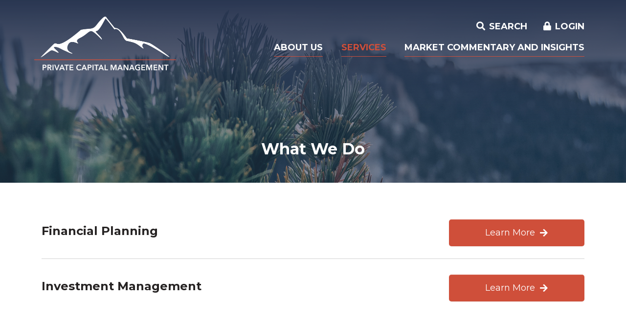

--- FILE ---
content_type: text/html; charset=UTF-8
request_url: https://www.pcm-inc.com/services/what-we-do
body_size: 4077
content:
<!DOCTYPE html>
<html lang="en"><head><link rel="canonical" href="https://www.pcm-inc.com/services/what-we-do"/><title>What We Do | Private Capital Management | Texas & Colorado</title><link rel="stylesheet" type="text/css" href="/custom/pcm-inc/css/custom.min.css" media="all"/><link rel="stylesheet" type="text/css" href="/custom/pcm-inc/css/print.css" media="print"/><meta name="google-site-verification" content="QXNVEVaiRvJnUJ1YO_oAw5OnBPRw_213zbLmI8NiQiE" /><script nonce="a76228e97e4babf040e10b258f79c56f" type="text/javascript">        var siteSettings = {            name: "Independent Financial", primaryPhoneNumber: "(303) 370-0055",customFolder: "pcm-inc"        }    </script><meta http-equiv="X-UA-Compatible" content="IE=edge,chrome=1"><meta name="viewport" content="initial-scale=1.0, width=device-width"/><!-- Google Tag Manager --><script nonce="a76228e97e4babf040e10b258f79c56f">(function(w,d,s,l,i){w[l]=w[l]||[];w[l].push({'gtm.start':new Date().getTime(),event:'gtm.js'});var f=d.getElementsByTagName(s)[0],j=d.createElement(s),dl=l!='dataLayer'?'&l='+l:'';j.async=true;j.src='https://www.googletagmanager.com/gtm.js?id='+i+dl;f.parentNode.insertBefore(j,f);})(window,document,'script','dataLayer','GTM-TM56C6Q');</script><!-- End Google Tag Manager --><!-- Global site tag (gtag.js) - Google Analytics --><script nonce="a76228e97e4babf040e10b258f79c56f" async src="https://www.googletagmanager.com/gtag/js?id=G-VP1LG3HX8S"></script><script nonce="a76228e97e4babf040e10b258f79c56f">window.dataLayer = window.dataLayer || [];function gtag(){dataLayer.push(arguments);}gtag('js', new Date());gtag('config', 'G-VP1LG3HX8S');</script><script nonce="a76228e97e4babf040e10b258f79c56f" type="text/javascript" src="/custom/pcm-inc/javascript/all.min.js"></script><script nonce="a76228e97e4babf040e10b258f79c56f" type="text/javascript">(function(e,c){if(!c.__SV){var l,h;window.mixpanel=c;c._i=[];c.init=function(q,r,f){function t(d,a){var g=a.split(".");2==g.length&&(d=d[g[0]],a=g[1]);d[a]=function(){d.push([a].concat(Array.prototype.slice.call(arguments,0)))}}var b=c;"undefined"!==typeof f?b=c[f]=[]:f="mixpanel";b.people=b.people||[];b.toString=function(d){var a="mixpanel";"mixpanel"!==f&&(a+="."+f);d||(a+=" (stub)");return a};b.people.toString=function(){return b.toString(1)+".people (stub)"};l="disable time_event track track_pageview track_links track_forms track_with_groups add_group set_group remove_group register register_once alias unregister identify name_tag set_config reset opt_in_tracking opt_out_tracking has_opted_in_tracking has_opted_out_tracking clear_opt_in_out_tracking start_batch_senders start_session_recording stop_session_recording people.set people.set_once people.unset people.increment people.append people.union people.track_charge people.clear_charges people.delete_user people.remove".split(" ");
  for(h=0;h<l.length;h++)t(b,l[h]);var n="set set_once union unset remove delete".split(" ");b.get_group=function(){function d(p){a[p]=function(){b.push([g,[p].concat(Array.prototype.slice.call(arguments,0))])}}for(var a={},g=["get_group"].concat(Array.prototype.slice.call(arguments,0)),m=0;m<n.length;m++)d(n[m]);return a};c._i.push([q,r,f])};c.__SV=1.2;var k=e.createElement("script");k.type="text/javascript";k.async=!0;k.src="undefined"!==typeof MIXPANEL_CUSTOM_LIB_URL?MIXPANEL_CUSTOM_LIB_URL:"file:"===
  e.location.protocol&&"//cdn.mxpnl.com/libs/mixpanel-2-latest.min.js".match(/^\/\//)?"https://cdn.mxpnl.com/libs/mixpanel-2-latest.min.js":"//cdn.mxpnl.com/libs/mixpanel-2-latest.min.js";e=e.getElementsByTagName("script")[0];e.parentNode.insertBefore(k,e)}})(document,window.mixpanel||[])</script><script nonce="a76228e97e4babf040e10b258f79c56f" type="text/javascript">
window.addEventListener("load",function(){mixpanel.init('aacbdadd66c203820582f001dd73c0d1',{autocapture:true,record_sessions_percent:5,record_heatmap_data:true,debug:false});mixpanel.set_group('FIID','1039');mixpanel.get_group('FIID','1039').set({name:'Independent Financial'});mixpanel.register({name:'Independent Financial',product:'FIRSTBranch',page:'WHAT WE DO',pageId:'293587'});});</script><link rel="shortcut icon" href="https://www.pcm-inc.com/custom/pcm-inc/image/favicon.ico"/><link type="image/x-icon" href="https://www.pcm-inc.com/custom/pcm-inc/image/favicon.ico" rel="icon"/></head><body id="" class=""><!-- Google Tag Manager (noscript) --><noscript><iframe src="https://www.googletagmanager.com/ns.html?id=GTM-TM56C6Q"height="0" width="0" style="display:none;visibility:hidden"></iframe></noscript><!-- End Google Tag Manager (noscript) --><header id="header" class="no-hb-menu"><div id="mobileMenu" class=""><span class="close" data-bv="[]">Close <i class="fa fa-times"></i></span></div><div id="" class="container"><div id="" class="row"><div id="" class="col-md-3 col-lg-4 col-xl-5 clearfix"><div class="row align-items-center"><div class="col-3 text-center d-md-none" role="button"><a class="primaryNavLink"><i class="fa fa-bars" aria-hidden="true"></i> Menu</a></div><div class="logo col-6 col-md-12"><a href="/" title="Independent Financial"><img src="/custom/pcm-inc/image/logo-2x.png" alt="Independent Financial Homepage"/></a><img class="d-none d-print-block" src="/custom/pcm-inc/image/logo-2x-color.png"/><div class="d-none d-print-block">(303) 370-0055</div></div><div class="col-3 text-center d-md-none" role="button"><a href="#oblPopup" class="oblToggler"><i class="fa fa-lock" aria-hidden="true"></i> Login</a></div></div></div><div id="" class="col-md-9 col-lg-8 col-xl-7 text-right nav-wrapper"><div id="" class="ultratop"><div id="" class="site-search"><a href="#searchPopup" class="searchbox-toggle noMobile" aria-label="Search site"> Search
</a><div class="mfp-hide" id="searchPopup"><form class="searchForm" action="/search.html"><label class="inputArea"><span class="noMobile">What can we help you find?</span><span class="mobile">Search</span><input type="text" name="search" title="Search" required="required"/></label><button type="submit" class="searchsubmit"><span class="noMobile">Search</span><span class="mobile"><i class="fa fa-search" aria-hidden="true"></i></span></button></form></div></div><span><a href="#oblPopup" class="oblPopupTrigger d-none d-md-inline-block">Login</a></span></div><nav id="" class="primaryNavWrapper navbar"><ul class="nthTier-1 primaryNav"><li class="even nthChild-1 firstChild"><a class="even nthChild-1 firstChild" href="https://www.pcm-inc.com/about-us" title="About Us">About Us</a><ul class="nthTier-2"><li class="even nthChild-1 firstChild"><a class="even nthChild-1 firstChild" href="https://www.pcm-inc.com/about-us/about-private-capital-management" title="About Us">About Us</a><ul class="nthTier-3"><li class="even nthChild-1 firstChild"><a class="even nthChild-1 firstChild" href="https://www.pcm-inc.com/about-us/about-private-capital-management/our-team" title="Our Team">Our Team</a></li><li class="odd nthChild-2"><a class="odd nthChild-2" href="https://www.pcm-inc.com/about-us/about-private-capital-management/community.html" title="Community">Community</a></li><li class="even nthChild-3 lastChild"><a class="even nthChild-3 lastChild" href="/who-we-serve/becoming-a-client.html" title="Becoming a Client">Becoming a Client</a></li></ul></li><li class="odd nthChild-2 lastChild"><a class="odd nthChild-2 lastChild" href="https://www.pcm-inc.com/about-us/contact-us.html" title="Contact Us">Contact Us</a></li></ul></li><li class="inPath odd nthChild-2"><a class="inPath odd nthChild-2" href="https://www.pcm-inc.com/services" title="Services">Services</a><ul class="nthTier-2"><li class="inPath selected even nthChild-1 firstChild"><a class="inPath selected even nthChild-1 firstChild" href="https://www.pcm-inc.com/services/what-we-do" title="What We Do">What We Do</a><ul class="nthTier-3"><li class="even nthChild-1 firstChild"><a class="even nthChild-1 firstChild" href="https://www.pcm-inc.com/services/what-we-do/financial-planning.html" title="Financial Planning">Financial Planning</a></li><li class="odd nthChild-2 lastChild"><a class="odd nthChild-2 lastChild" href="https://www.pcm-inc.com/services/what-we-do/investment-management.html" title="Investment Management">Investment Management</a></li></ul></li><li class="odd nthChild-2"><a class="odd nthChild-2" href="https://www.pcm-inc.com/services/who-we-serve" title="Who We Serve">Who We Serve</a><ul class="nthTier-3"><li class="even nthChild-1 firstChild"><a class="even nthChild-1 firstChild" href="https://www.pcm-inc.com/services/who-we-serve/individuals-families.html" title="Individuals &amp; Families">Individuals & Families</a></li><li class="odd nthChild-2"><a class="odd nthChild-2" href="https://www.pcm-inc.com/services/who-we-serve/professionals-executives.html" title="Professionals &amp; Executives">Professionals & Executives</a></li><li class="even nthChild-3"><a class="even nthChild-3" href="https://www.pcm-inc.com/services/who-we-serve/small-business-owners.html" title="Small Business Owners">Small Business Owners</a></li><li class="odd nthChild-4"><a class="odd nthChild-4" href="https://www.pcm-inc.com/services/who-we-serve/endowments-and-institutions.html" title="Endowments and Institutions">Endowments and Institutions</a></li><li class="even nthChild-5 lastChild"><a class="even nthChild-5 lastChild" href="https://www.pcm-inc.com/services/who-we-serve/becoming-a-client.html" title="Becoming a Client">Becoming a Client</a></li></ul></li><li class="even nthChild-3 lastChild"><a class="even nthChild-3 lastChild" href="https://www.pcm-inc.com/about-us/contact-us.html#contact" title="Contact Us">Contact Us</a></li></ul></li><li class="even nthChild-3 lastChild"><a class="even nthChild-3 lastChild" href="https://www.pcm-inc.com/market-commentary-and-insights" title="Market Commentary and Insights">Market Commentary and Insights</a><ul class="nthTier-2"><li class="even nthChild-1 firstChild lastChild"><a class="even nthChild-1 firstChild lastChild" href="https://www.pcm-inc.com/market-commentary-and-insights/market-commentary-and-insights.html" title="Market Commentary and Insights">Market Commentary and Insights</a></li></ul></li></ul></nav></div></div></div><div id="oblPopup" class="mfp-hide"><div id="" class="obLogin"><h2 id="" class="">Client Login</h2><a class="login-link" href="https://privatecapital.portal.tamaracinc.com/" target="_blank">Login</a></div><div id="" class="d-none d-md-inline-block oblPromo">   <img class="lazyload" data-src="https://cdn.firstbranchcms.com/kcms-structure/9480656c-4cd5-45e0-b2b5-7873b588d062/image.jpeg" alt="" />
	<div class="promo-content">
    	<div class="inner"><h3>Financial Planning</h3>
<p>The best strategy begins with a real conversation. Ready to talk goals?</p>
<p><a href="/what-we-do/financial-planning.html">Learn More</a></p></div>
    </div>

</div></div></header><main id="main" class=""><div id="" class="container"><div id="" class="row"><div id="" class="col-sm-12"><div id="" class="page-header"><div class="page-header-img default"></div><div id="" class="page-header-content"><h1>What We Do</h1></div></div></div></div><div id="" class="row"><section id="" class="col-md-12"><div id="" class="content-list"><div class="odd nthChild-1 firstChild content-item"><div class="content-details"><h3>Financial Planning</h3><a class="primary-button odd nthChild-1 firstChild" title="Financial Planning" href="https://www.pcm-inc.com/services/what-we-do/financial-planning.html" target="">Learn More</a></div></div><div class="even nthChild-2 lastChild content-item"><div class="content-details"><h3>Investment Management</h3><a class="primary-button even nthChild-2 lastChild" title="Investment Management" href="https://www.pcm-inc.com/services/what-we-do/investment-management.html" target="">Learn More</a></div></div></div></section></div></div></main><footer id="" class="footer"><div id="" class="container"><div id="" class="row"><div id="" class="col-md-7"><img src="/custom/pcm-inc/image/logo-2x-color.png" alt="Private Capital Manangement" class="footer-logo"/><div id="" class="row footer-nav-wrapper"><ul class="nthTier-1 footerNav col-md-12"><li class="even nthChild-1 firstChild"><a class="even nthChild-1 firstChild" href="https://www.pcm-inc.com/locations-hours.html" title="Locations &amp; Hours" target="_blank">Locations & Hours</a></li><li class="confirm odd nthChild-2"><a class="confirm odd nthChild-2" href="https://careers.southstatebank.com/us/en" title="Careers" target="_blank">Careers</a></li><li class="even nthChild-3"><a class="even nthChild-3" href="https://cdn.firstbranchcms.com/kcms-doc/174/70981/Private-Capital-Management-FINAL-v4-5-22.pdf" title="Form CRS" target="_blank">Form CRS</a></li><li class="odd nthChild-4"><a class="odd nthChild-4" href="/audioeye-accessibility-statement.html" title="AudioEye Accessibility" target="_blank">AudioEye Accessibility</a></li><li class="even nthChild-5"><a class="even nthChild-5" href="https://cdn.firstbranchcms.com/kcms-doc/174/95447/pcm-privacy-notice-2026.pdf" title="Privacy Notice" target="_blank">Privacy Notice</a></li><li class="odd nthChild-6"><a class="odd nthChild-6" href="https://www.pcm-inc.com/legal-terms-conditions.html" title="Legal Terms &amp; Conditions" target="_blank">Legal Terms & Conditions</a></li><li class="even nthChild-7"><a class="even nthChild-7" href="https://www.pcm-inc.com/disclosure.html" title="Important Disclosures" target="_blank">Important Disclosures</a></li><li class="odd nthChild-8"><a class="odd nthChild-8" href="https://www.pcm-inc.com/whistleblower-policy.html" title="Whistleblower Policy">Whistleblower Policy</a></li><li class="even nthChild-9 lastChild"><a class="even nthChild-9 lastChild" href="https://www.pcm-inc.com/california-consumer-privacy-notice.html" title="California Consumer Privacy Notice">California Consumer Privacy Notice</a></li></ul><div id="" class="contact-info col-md-6"></div></div><div id="" class="compliance"><script nonce="a76228e97e4babf040e10b258f79c56f" type="text/javascript" src="/custom/fed-library/production/js-library/compliance-logos.js" defer></script><div id="bv-logo" class=""></div></div></div><div id="" class="col-md-5 text-right"><div id="" class="social"><h4 data-bv="[]">Connect With Us</h4><ul class="nthTier-1 socialNav"><li class="warn even nthChild-1 firstChild lastChild linkedin"><a class="warn even nthChild-1 firstChild lastChild linkedin" href="https://www.linkedin.com/company/private-capital-managment-denver-colorado/" title="LinkedIn" target="_blank">LinkedIn</a></li></ul></div><div id="" class="disclosure-table"><p data-bv="[]">SouthState Private Capital Management LLC (PCM) is a wholly-owned subsidiary of SouthState Bank, N.A.
<br>PCM investment products:</br>
<p><img src="/_/kcms-doc/174/75105/Not-Not-May-blck-wht-2.png" alt="" width="367" height="60" /></p></p></div><p class="copyright">© 2026 Private Capital Management. <br/>Portions Copyright © Kasasa, Ltd. All rights reserved.</p></div></div></div></footer><script nonce="a76228e97e4babf040e10b258f79c56f" src="/custom/fed-library/production/browserwarn/v3/warning.js"></script><script nonce="a76228e97e4babf040e10b258f79c56f" src="/custom/fed-library/production/lazysizes/ls.bgset.min.js"></script><script nonce="a76228e97e4babf040e10b258f79c56f" src="/custom/fed-library/production/lazysizes/ls.respimg.min.js"></script><script nonce="a76228e97e4babf040e10b258f79c56f" src="/custom/fed-library/production/lazysizes/lazysizes.min.js"></script><script nonce="a76228e97e4babf040e10b258f79c56f" type="text/javascript" src="/custom/fed-library/production/audioeye/audioeye-api.js"></script><script nonce="a76228e97e4babf040e10b258f79c56f">audioEyeHashID("b1bc8181c3b151d2a72e2084e6866ef6")</script></body></html>

--- FILE ---
content_type: text/css
request_url: https://www.pcm-inc.com/custom/pcm-inc/css/print.css
body_size: -213
content:
@media print {

	#mobileMenu,
	.primaryNavLink, 
	.logo a:after,
	.oblToggler,
	.ultratopNav,
	.oblToggled,
	.obLogin,
	.primaryNavWrapper,
	.primaryNav,
	.site-search,
	.breadcrumb,
	.primary-button,
	.other-links,
	.sidebar,
	.column-promo,
	.prefooter,
	.share-buttons,
	.footerNav,
	.social,
	.socialNav,
	.quicklinksNav,
	.oblPopupTrigger,
	.page-header-img,
	.logo > a,
	.footer .row:first-of-type
	{
		display: none !important;
	}

	#header .logo img{ margin-bottom: 20px; }

	footer.footer { background: none !important; }

	.page-header .page-header-content h1{ color: #222; }

	.page-header {
		height: auto;
		margin-bottom: 30px;
	}

	.page-header-content {
		position: static !important;
		margin-top: 40px;
	}

	.accordion-content {
		display: block !important;
	}


}

--- FILE ---
content_type: application/javascript; charset=utf-8
request_url: https://www.pcm-inc.com/custom/pcm-inc/javascript/all.min.js
body_size: 83313
content:
var $jscomp={scope:{},getGlobal:function(a){return"undefined"!=typeof window&&window===a?a:"undefined"!=typeof global?global:a}};$jscomp.global=$jscomp.getGlobal(this);$jscomp.initSymbol=function(){$jscomp.global.Symbol||($jscomp.global.Symbol=$jscomp.Symbol);$jscomp.initSymbol=function(){}};$jscomp.symbolCounter_=0;$jscomp.Symbol=function(a){return"jscomp_symbol_"+a+$jscomp.symbolCounter_++};
$jscomp.initSymbolIterator=function(){$jscomp.initSymbol();$jscomp.global.Symbol.iterator||($jscomp.global.Symbol.iterator=$jscomp.global.Symbol("iterator"));$jscomp.initSymbolIterator=function(){}};
$jscomp.makeIterator=function(a){$jscomp.initSymbolIterator();if(a[$jscomp.global.Symbol.iterator])return a[$jscomp.global.Symbol.iterator]();if(!(a instanceof Array||"string"==typeof a||a instanceof String))throw new TypeError(a+" is not iterable");var b=0;return{next:function(){return b==a.length?{done:!0}:{done:!1,value:a[b++]}}}};$jscomp.arrayFromIterator=function(a){for(var b,d=[];!(b=a.next()).done;)d.push(b.value);return d};
$jscomp.arrayFromIterable=function(a){return a instanceof Array?a:$jscomp.arrayFromIterator($jscomp.makeIterator(a))};$jscomp.arrayFromArguments=function(a){for(var b=[],d=0;d<a.length;d++)b.push(a[d]);return b};$jscomp.inherits=function(a,b){function d(){}d.prototype=b.prototype;a.prototype=new d;a.prototype.constructor=a;for(var f in b)if($jscomp.global.Object.defineProperties){var k=$jscomp.global.Object.getOwnPropertyDescriptor(b,f);$jscomp.global.Object.defineProperty(a,f,k)}else a[f]=b[f]};
$jscomp.array=$jscomp.array||{};$jscomp.array.done_=function(){return{done:!0,value:void 0}};$jscomp.array.arrayIterator_=function(a,b){a instanceof String&&(a=String(a));var d=0;$jscomp.initSymbol();$jscomp.initSymbolIterator();var f={},k=(f.next=function(){if(d<a.length){var f=d++;return{value:b(f,a[f]),done:!1}}k.next=$jscomp.array.done_;return $jscomp.array.done_()},f[Symbol.iterator]=function(){return k},f);return k};
$jscomp.array.findInternal_=function(a,b,d){a instanceof String&&(a=String(a));for(var f=a.length,k=0;k<f;k++){var m=a[k];if(b.call(d,m,k,a))return{i:k,v:m}}return{i:-1,v:void 0}};
$jscomp.array.from=function(a,b,d){b=void 0===b?function(a){return a}:b;var f=[];$jscomp.initSymbol();$jscomp.initSymbolIterator();if(a[Symbol.iterator]){$jscomp.initSymbol();$jscomp.initSymbolIterator();a=a[Symbol.iterator]();for(var k;!(k=a.next()).done;)f.push(b.call(d,k.value))}else{k=a.length;for(var m=0;m<k;m++)f.push(b.call(d,a[m]))}return f};$jscomp.array.of=function(a){for(var b=[],d=0;d<arguments.length;++d)b[d-0]=arguments[d];return $jscomp.array.from(b)};
$jscomp.array.entries=function(){return $jscomp.array.arrayIterator_(this,function(a,b){return[a,b]})};$jscomp.array.entries$install=function(){Array.prototype.entries||(Array.prototype.entries=$jscomp.array.entries)};$jscomp.array.keys=function(){return $jscomp.array.arrayIterator_(this,function(a){return a})};$jscomp.array.keys$install=function(){Array.prototype.keys||(Array.prototype.keys=$jscomp.array.keys)};$jscomp.array.values=function(){return $jscomp.array.arrayIterator_(this,function(a,b){return b})};
$jscomp.array.values$install=function(){Array.prototype.values||(Array.prototype.values=$jscomp.array.values)};$jscomp.array.copyWithin=function(a,b,d){var f=this.length;a=Number(a);b=Number(b);d=Number(null!=d?d:f);if(a<b)for(d=Math.min(d,f);b<d;)b in this?this[a++]=this[b++]:(delete this[a++],b++);else for(d=Math.min(d,f+b-a),a+=d-b;d>b;)--d in this?this[--a]=this[d]:delete this[a];return this};$jscomp.array.copyWithin$install=function(){Array.prototype.copyWithin||(Array.prototype.copyWithin=$jscomp.array.copyWithin)};
$jscomp.array.fill=function(a,b,d){null!=d&&a.length||(d=this.length||0);d=Number(d);for(b=Number((void 0===b?0:b)||0);b<d;b++)this[b]=a;return this};$jscomp.array.fill$install=function(){Array.prototype.fill||(Array.prototype.fill=$jscomp.array.fill)};$jscomp.array.find=function(a,b){return $jscomp.array.findInternal_(this,a,b).v};$jscomp.array.find$install=function(){Array.prototype.find||(Array.prototype.find=$jscomp.array.find)};
$jscomp.array.findIndex=function(a,b){return $jscomp.array.findInternal_(this,a,b).i};$jscomp.array.findIndex$install=function(){Array.prototype.findIndex||(Array.prototype.findIndex=$jscomp.array.findIndex)};$jscomp.Map=function(a){a=void 0===a?[]:a;this.data_={};this.head_=$jscomp.Map.createHead_();this.size=0;if(a){a=$jscomp.makeIterator(a);for(var b=a.next();!b.done;b=a.next())b=b.value,this.set(b[0],b[1])}};
$jscomp.Map.checkBrowserConformance_=function(){var a=$jscomp.global.Map;if(!a||!a.prototype.entries||!Object.seal)return!1;try{var b=Object.seal({x:4}),d=new a($jscomp.makeIterator([[b,"s"]]));if("s"!=d.get(b)||1!=d.size||d.get({x:4})||d.set({x:4},"t")!=d||2!=d.size)return!1;var f=d.entries(),k=f.next();if(k.done||k.value[0]!=b||"s"!=k.value[1])return!1;k=f.next();return k.done||4!=k.value[0].x||"t"!=k.value[1]||!f.next().done?!1:!0}catch(m){return!1}};
$jscomp.Map.createHead_=function(){var a={};return a.previous=a.next=a.head=a};$jscomp.Map.getId_=function(a){if(!(a instanceof Object))return String(a);$jscomp.Map.key_ in a||a instanceof Object&&Object.isExtensible&&Object.isExtensible(a)&&$jscomp.Map.defineProperty_(a,$jscomp.Map.key_,++$jscomp.Map.index_);return $jscomp.Map.key_ in a?a[$jscomp.Map.key_]:" "+a};
$jscomp.Map.prototype.set=function(a,b){var d=this.maybeGetEntry_(a),f=d.id,k=d.list,d=d.entry;k||(k=this.data_[f]=[]);d?d.value=b:(d={next:this.head_,previous:this.head_.previous,head:this.head_,key:a,value:b},k.push(d),this.head_.previous.next=d,this.head_.previous=d,this.size++);return this};
$jscomp.Map.prototype["delete"]=function(a){var b=this.maybeGetEntry_(a);a=b.id;var d=b.list,f=b.index;return(b=b.entry)&&d?(d.splice(f,1),d.length||delete this.data_[a],b.previous.next=b.next,b.next.previous=b.previous,b.head=null,this.size--,!0):!1};$jscomp.Map.prototype.clear=function(){this.data_={};this.head_=this.head_.previous=$jscomp.Map.createHead_();this.size=0};$jscomp.Map.prototype.has=function(a){return!!this.maybeGetEntry_(a).entry};
$jscomp.Map.prototype.get=function(a){return(a=this.maybeGetEntry_(a).entry)&&a.value};$jscomp.Map.prototype.maybeGetEntry_=function(a){var b=$jscomp.Map.getId_(a),d=this.data_[b];if(d)for(var f=0;f<d.length;f++){var k=d[f];if(a!==a&&k.key!==k.key||a===k.key)return{id:b,list:d,index:f,entry:k}}return{id:b,list:d,index:-1,entry:void 0}};$jscomp.Map.prototype.entries=function(){return this.iter_(function(a){return[a.key,a.value]})};$jscomp.Map.prototype.keys=function(){return this.iter_(function(a){return a.key})};
$jscomp.Map.prototype.values=function(){return this.iter_(function(a){return a.value})};$jscomp.Map.prototype.forEach=function(a,b){for(var d=$jscomp.makeIterator(this.entries()),f=d.next();!f.done;f=d.next())f=f.value,a.call(b,f[1],f[0],this)};
$jscomp.Map.prototype.iter_=function(a){var b=this,d=this.head_;$jscomp.initSymbol();$jscomp.initSymbolIterator();var f={};return f.next=function(){if(d){for(;d.head!=b.head_;)d=d.previous;for(;d.next!=d.head;)return d=d.next,{done:!1,value:a(d)};d=null}return{done:!0,value:void 0}},f[Symbol.iterator]=function(){return this},f};$jscomp.Map.index_=0;$jscomp.Map.defineProperty_=Object.defineProperty?function(a,b,d){Object.defineProperty(a,b,{value:String(d)})}:function(a,b,d){a[b]=String(d)};
$jscomp.Map.Entry_=function(){};$jscomp.Map.ASSUME_NO_NATIVE=!1;$jscomp.Map$install=function(){$jscomp.initSymbol();$jscomp.initSymbolIterator();!$jscomp.Map.ASSUME_NO_NATIVE&&$jscomp.Map.checkBrowserConformance_()?$jscomp.Map=$jscomp.global.Map:($jscomp.initSymbol(),$jscomp.initSymbolIterator(),$jscomp.Map.prototype[Symbol.iterator]=$jscomp.Map.prototype.entries,$jscomp.initSymbol(),$jscomp.Map.key_=Symbol("map-id-key"));$jscomp.Map$install=function(){}};$jscomp.math=$jscomp.math||{};
$jscomp.math.clz32=function(a){a=Number(a)>>>0;if(0===a)return 32;var b=0;0===(a&4294901760)&&(a<<=16,b+=16);0===(a&4278190080)&&(a<<=8,b+=8);0===(a&4026531840)&&(a<<=4,b+=4);0===(a&3221225472)&&(a<<=2,b+=2);0===(a&2147483648)&&b++;return b};$jscomp.math.imul=function(a,b){a=Number(a);b=Number(b);var d=a&65535,f=b&65535;return d*f+((a>>>16&65535)*f+d*(b>>>16&65535)<<16>>>0)|0};$jscomp.math.sign=function(a){a=Number(a);return 0===a||isNaN(a)?a:0<a?1:-1};
$jscomp.math.log10=function(a){return Math.log(a)/Math.LN10};$jscomp.math.log2=function(a){return Math.log(a)/Math.LN2};$jscomp.math.log1p=function(a){a=Number(a);if(.25>a&&-.25<a){for(var b=a,d=1,f=a,k=0,m=1;k!=f;)b*=a,m*=-1,f=(k=f)+m*b/++d;return f}return Math.log(1+a)};$jscomp.math.expm1=function(a){a=Number(a);if(.25>a&&-.25<a){for(var b=a,d=1,f=a,k=0;k!=f;)b*=a/++d,f=(k=f)+b;return f}return Math.exp(a)-1};$jscomp.math.cosh=function(a){a=Number(a);return(Math.exp(a)+Math.exp(-a))/2};
$jscomp.math.sinh=function(a){a=Number(a);return 0===a?a:(Math.exp(a)-Math.exp(-a))/2};$jscomp.math.tanh=function(a){a=Number(a);if(0===a)return a;var b=Math.exp(2*-Math.abs(a)),b=(1-b)/(1+b);return 0>a?-b:b};$jscomp.math.acosh=function(a){a=Number(a);return Math.log(a+Math.sqrt(a*a-1))};$jscomp.math.asinh=function(a){a=Number(a);if(0===a)return a;var b=Math.log(Math.abs(a)+Math.sqrt(a*a+1));return 0>a?-b:b};
$jscomp.math.atanh=function(a){a=Number(a);return($jscomp.math.log1p(a)-$jscomp.math.log1p(-a))/2};
$jscomp.math.hypot=function(a,b,d){for(var f=[],k=2;k<arguments.length;++k)f[k-2]=arguments[k];a=Number(a);b=Number(b);for(var m=Math.max(Math.abs(a),Math.abs(b)),r=$jscomp.makeIterator(f),k=r.next();!k.done;k=r.next())m=Math.max(m,Math.abs(k.value));if(1E100<m||1E-100>m){a/=m;b/=m;r=a*a+b*b;f=$jscomp.makeIterator(f);for(k=f.next();!k.done;k=f.next())k=k.value,k=Number(k)/m,r+=k*k;return Math.sqrt(r)*m}m=a*a+b*b;f=$jscomp.makeIterator(f);for(k=f.next();!k.done;k=f.next())k=k.value,m+=k*k;return Math.sqrt(m)};
$jscomp.math.trunc=function(a){a=Number(a);if(isNaN(a)||Infinity===a||-Infinity===a||0===a)return a;var b=Math.floor(Math.abs(a));return 0>a?-b:b};$jscomp.math.cbrt=function(a){if(0===a)return a;a=Number(a);var b=Math.pow(Math.abs(a),1/3);return 0>a?-b:b};$jscomp.number=$jscomp.number||{};$jscomp.number.isFinite=function(a){return"number"!==typeof a?!1:!isNaN(a)&&Infinity!==a&&-Infinity!==a};$jscomp.number.isInteger=function(a){return $jscomp.number.isFinite(a)?a===Math.floor(a):!1};
$jscomp.number.isNaN=function(a){return"number"===typeof a&&isNaN(a)};$jscomp.number.isSafeInteger=function(a){return $jscomp.number.isInteger(a)&&Math.abs(a)<=$jscomp.number.MAX_SAFE_INTEGER};$jscomp.number.EPSILON=Math.pow(2,-52);$jscomp.number.MAX_SAFE_INTEGER=9007199254740991;$jscomp.number.MIN_SAFE_INTEGER=-9007199254740991;$jscomp.object=$jscomp.object||{};
$jscomp.object.assign=function(a,b){for(var d=[],f=1;f<arguments.length;++f)d[f-1]=arguments[f];d=$jscomp.makeIterator(d);for(f=d.next();!f.done;f=d.next()){var f=f.value,k;for(k in f)Object.prototype.hasOwnProperty.call(f,k)&&(a[k]=f[k])}return a};$jscomp.object.is=function(a,b){return a===b?0!==a||1/a===1/b:a!==a&&b!==b};$jscomp.Set=function(a){a=void 0===a?[]:a;this.map_=new $jscomp.Map;if(a){a=$jscomp.makeIterator(a);for(var b=a.next();!b.done;b=a.next())this.add(b.value)}this.size=this.map_.size};
$jscomp.Set.checkBrowserConformance_=function(){var a=$jscomp.global.Set;if(!a||!a.prototype.entries||!Object.seal)return!1;var b=Object.seal({x:4}),a=new a($jscomp.makeIterator([b]));if(a.has(b)||1!=a.size||a.add(b)!=a||1!=a.size||a.add({x:4})!=a||2!=a.size)return!1;var a=a.entries(),d=a.next();if(d.done||d.value[0]!=b||d.value[1]!=b)return!1;d=a.next();return d.done||d.value[0]==b||4!=d.value[0].x||d.value[1]!=d.value[0]?!1:a.next().done};
$jscomp.Set.prototype.add=function(a){this.map_.set(a,a);this.size=this.map_.size;return this};$jscomp.Set.prototype["delete"]=function(a){a=this.map_["delete"](a);this.size=this.map_.size;return a};$jscomp.Set.prototype.clear=function(){this.map_.clear();this.size=0};$jscomp.Set.prototype.has=function(a){return this.map_.has(a)};$jscomp.Set.prototype.entries=function(){return this.map_.entries()};$jscomp.Set.prototype.values=function(){return this.map_.values()};
$jscomp.Set.prototype.forEach=function(a,b){var d=this;this.map_.forEach(function(f){return a.call(b,f,f,d)})};$jscomp.Set.ASSUME_NO_NATIVE=!1;$jscomp.Set$install=function(){!$jscomp.Set.ASSUME_NO_NATIVE&&$jscomp.Set.checkBrowserConformance_()?$jscomp.Set=$jscomp.global.Set:($jscomp.Map$install(),$jscomp.initSymbol(),$jscomp.initSymbolIterator(),$jscomp.Set.prototype[Symbol.iterator]=$jscomp.Set.prototype.values);$jscomp.Set$install=function(){}};$jscomp.string=$jscomp.string||{};
$jscomp.string.noRegExp_=function(a,b){if(a instanceof RegExp)throw new TypeError("First argument to String.prototype."+b+" must not be a regular expression");};
$jscomp.string.fromCodePoint=function(a){for(var b=[],d=0;d<arguments.length;++d)b[d-0]=arguments[d];for(var d="",b=$jscomp.makeIterator(b),f=b.next();!f.done;f=b.next()){f=f.value;f=+f;if(0>f||1114111<f||f!==Math.floor(f))throw new RangeError("invalid_code_point "+f);65535>=f?d+=String.fromCharCode(f):(f-=65536,d+=String.fromCharCode(f>>>10&1023|55296),d+=String.fromCharCode(f&1023|56320))}return d};
$jscomp.string.repeat=function(a){var b=this.toString();if(0>a||1342177279<a)throw new RangeError("Invalid count value");a|=0;for(var d="";a;)if(a&1&&(d+=b),a>>>=1)b+=b;return d};$jscomp.string.repeat$install=function(){String.prototype.repeat||(String.prototype.repeat=$jscomp.string.repeat)};
$jscomp.string.codePointAt=function(a){var b=this.toString(),d=b.length;a=Number(a)||0;if(0<=a&&a<d){a|=0;var f=b.charCodeAt(a);if(55296>f||56319<f||a+1===d)return f;a=b.charCodeAt(a+1);return 56320>a||57343<a?f:1024*(f-55296)+a+9216}};$jscomp.string.codePointAt$install=function(){String.prototype.codePointAt||(String.prototype.codePointAt=$jscomp.string.codePointAt)};
$jscomp.string.includes=function(a,b){b=void 0===b?0:b;$jscomp.string.noRegExp_(a,"includes");return-1!==this.toString().indexOf(a,b)};$jscomp.string.includes$install=function(){String.prototype.includes||(String.prototype.includes=$jscomp.string.includes)};
$jscomp.string.startsWith=function(a,b){b=void 0===b?0:b;$jscomp.string.noRegExp_(a,"startsWith");var d=this.toString();a+="";for(var f=d.length,k=a.length,m=Math.max(0,Math.min(b|0,d.length)),r=0;r<k&&m<f;)if(d[m++]!=a[r++])return!1;return r>=k};$jscomp.string.startsWith$install=function(){String.prototype.startsWith||(String.prototype.startsWith=$jscomp.string.startsWith)};
$jscomp.string.endsWith=function(a,b){$jscomp.string.noRegExp_(a,"endsWith");var d=this.toString();a+="";void 0===b&&(b=d.length);for(var f=Math.max(0,Math.min(b|0,d.length)),k=a.length;0<k&&0<f;)if(d[--f]!=a[--k])return!1;return 0>=k};$jscomp.string.endsWith$install=function(){String.prototype.endsWith||(String.prototype.endsWith=$jscomp.string.endsWith)};
!function(a,b){"object"==typeof module&&"object"==typeof module.exports?module.exports=a.document?b(a,!0):function(a){if(!a.document)throw Error("jQuery requires a window with a document");return b(a)}:b(a)}("undefined"!=typeof window?window:this,function(a,b){function d(e,x,c){var a,b,h=(c=c||H).createElement("script");if(h.text=e,x)for(a in Bb)(b=x[a]||x.getAttribute&&x.getAttribute(a))&&h.setAttribute(a,b);c.head.appendChild(h).parentNode.removeChild(h)}function f(e){return null==e?e+"":"object"==
typeof e||"function"==typeof e?Ga[mb.call(e)]||"object":typeof e}function k(e){var x=!!e&&"length"in e&&e.length,c=f(e);return!I(e)&&!ha(e)&&("array"===c||0===x||"number"==typeof x&&0<x&&x-1 in e)}function m(e,x){return e.nodeName&&e.nodeName.toLowerCase()===x.toLowerCase()}function r(e,x,c){return I(x)?g.grep(e,function(e,a){return!!x.call(e,a,e)!==c}):x.nodeType?g.grep(e,function(e){return e===x!==c}):"string"!=typeof x?g.grep(e,function(e){return-1<Ra.call(x,e)!==c}):g.filter(x,e,c)}function C(e,
x){for(;(e=e[x])&&1!==e.nodeType;);return e}function z(e){return e}function t(e){throw e;}function u(e,x,c,a){var b;try{e&&I(b=e.promise)?b.call(e).done(x).fail(c):e&&I(b=e.then)?b.call(e,x,c):x.apply(void 0,[e].slice(a))}catch(h){c.apply(void 0,[h])}}function E(){H.removeEventListener("DOMContentLoaded",E);a.removeEventListener("load",E);g.ready()}function D(e,x){return x.toUpperCase()}function L(e){return e.replace(sa,"ms-").replace(Cb,D)}function X(){this.expando=g.expando+X.uid++}function P(e,
x,c){var a,b;if(void 0===c&&1===e.nodeType)if(a="data-"+x.replace(Db,"-$&").toLowerCase(),"string"==typeof(c=e.getAttribute(a))){try{c="true"===(b=c)||"false"!==b&&("null"===b?null:b===+b+""?+b:Eb.test(b)?JSON.parse(b):b)}catch(h){}S.set(e,x,c)}else c=void 0;return c}function y(e,x,c,a){var b,h,d=20,n=a?function(){return a.cur()}:function(){return g.css(e,x,"")},f=n(),p=c&&c[3]||(g.cssNumber[x]?"":"px"),q=e.nodeType&&(g.cssNumber[x]||"px"!==p&&+f)&&Ka.exec(g.css(e,x));if(q&&q[3]!==p){f/=2;p=p||q[3];
for(q=+f||1;d--;)g.style(e,x,q+p),0>=(1-h)*(1-(h=n()/f||.5))&&(d=0),q/=h;q*=2;g.style(e,x,q+p);c=c||[]}return c&&(q=+q||+f||0,b=c[1]?q+(c[1]+1)*c[2]:+c[2],a&&(a.unit=p,a.start=q,a.end=b)),b}function aa(e,c){for(var a,b,h,d,n,p,f,q=[],l=0,k=e.length;l<k;l++)(b=e[l]).style&&(a=b.style.display,c?("none"===a&&(q[l]=G.get(b,"display")||null,q[l]||(b.style.display="")),""===b.style.display&&Sa(b)&&(q[l]=(f=n=d=void 0,n=(h=b).ownerDocument,p=h.nodeName,(f=nb[p])||(d=n.body.appendChild(n.createElement(p)),
f=g.css(d,"display"),d.parentNode.removeChild(d),"none"===f&&(f="block"),nb[p]=f)))):"none"!==a&&(q[l]="none",G.set(b,"display",a)));for(l=0;l<k;l++)null!=q[l]&&(e[l].style.display=q[l]);return e}function B(e,c){var a;return a="undefined"!=typeof e.getElementsByTagName?e.getElementsByTagName(c||"*"):"undefined"!=typeof e.querySelectorAll?e.querySelectorAll(c||"*"):[],void 0===c||c&&m(e,c)?g.merge([e],a):a}function T(e,c){for(var a=0,b=e.length;a<b;a++)G.set(e[a],"globalEval",!c||G.get(c[a],"globalEval"))}
function oa(e,c,a,b,h){for(var d,n,p,q,l=c.createDocumentFragment(),k=[],v=0,F=e.length;v<F;v++)if((d=e[v])||0===d)if("object"===f(d))g.merge(k,d.nodeType?[d]:d);else if(Ta.test(d)){n=n||l.appendChild(c.createElement("div"));p=(ob.exec(d)||["",""])[1].toLowerCase();p=ia[p]||ia._default;n.innerHTML=p[1]+g.htmlPrefilter(d)+p[2];for(p=p[0];p--;)n=n.lastChild;g.merge(k,n.childNodes);(n=l.firstChild).textContent=""}else k.push(c.createTextNode(d));l.textContent="";for(v=0;d=k[v++];)if(b&&-1<g.inArray(d,
b))h&&h.push(d);else if(q=Ha(d),n=B(l.appendChild(d),"script"),q&&T(n),a)for(p=0;d=n[p++];)pb.test(d.type||"")&&a.push(d);return l}function V(){return!0}function W(){return!1}function ba(e,c){var a;a:{try{a=H.activeElement;break a}catch(b){}a=void 0}return e===a==("focus"===c)}function ta(e,c,a,b,h,d){var n,p;if("object"==typeof c){for(p in"string"!=typeof a&&(b=b||a,a=void 0),c)ta(e,p,a,b,c[p],d);return e}if(null==b&&null==h?(h=a,b=a=void 0):null==h&&("string"==typeof a?(h=b,b=void 0):(h=b,b=a,a=
void 0)),!1===h)h=W;else if(!h)return e;return 1===d&&(n=h,(h=function(e){return g().off(e),n.apply(this,arguments)}).guid=n.guid||(n.guid=g.guid++)),e.each(function(){g.event.add(this,c,h,b,a)})}function la(e,c,a){a?(G.set(e,c,!1),g.event.add(e,c,{namespace:!1,handler:function(e){var b,h,d=G.get(this,c);if(1&e.isTrigger&&this[c])if(d.length)(g.event.special[c]||{}).delegateType&&e.stopPropagation();else{if(d=Y.call(arguments),G.set(this,c,d),b=a(this,c),this[c](),d!==(h=G.get(this,c))||b?G.set(this,
c,!1):h={},d!==h)return e.stopImmediatePropagation(),e.preventDefault(),h.value}else d.length&&(G.set(this,c,{value:g.event.trigger(g.extend(d[0],g.Event.prototype),d.slice(1),this)}),e.stopImmediatePropagation())}})):void 0===G.get(e,c)&&g.event.add(e,c,V)}function O(e,c){return m(e,"table")&&m(11!==c.nodeType?c:c.firstChild,"tr")&&g(e).children("tbody")[0]||e}function ca(e){return e.type=(null!==e.getAttribute("type"))+"/"+e.type,e}function ua(e){return"true/"===(e.type||"").slice(0,5)?e.type=e.type.slice(5):
e.removeAttribute("type"),e}function v(e,c){var a,b,h,d,n,p;if(1===c.nodeType){if(G.hasData(e)&&(p=G.get(e).events))for(h in G.remove(c,"handle events"),p)for(a=0,b=p[h].length;a<b;a++)g.event.add(c,h,p[h][a]);S.hasData(e)&&(d=S.access(e),n=g.extend({},d),S.set(c,n))}}function w(e,c,a,b){c=qb(c);var h,n,p,f,q=0,l=e.length,k=l-1,v=c[0],F=I(v);if(F||1<l&&"string"==typeof v&&!M.checkClone&&Fb.test(v))return e.each(function(h){var d=e.eq(h);F&&(c[0]=v.call(this,h,d.html()));w(d,c,a,b)});if(l&&(n=(h=oa(c,
e[0].ownerDocument,!1,e,b)).firstChild,1===h.childNodes.length&&(h=n),n||b)){for(p=(n=g.map(B(h,"script"),ca)).length;q<l;q++)f=h,q!==k&&(f=g.clone(f,!0,!0),p&&g.merge(n,B(f,"script"))),a.call(e[q],f,q);if(p)for(h=n[n.length-1].ownerDocument,g.map(n,ua),q=0;q<p;q++)f=n[q],pb.test(f.type||"")&&!G.access(f,"globalEval")&&g.contains(h,f)&&(f.src&&"module"!==(f.type||"").toLowerCase()?g._evalUrl&&!f.noModule&&g._evalUrl(f.src,{nonce:f.nonce||f.getAttribute("nonce")},h):d(f.textContent.replace(La,""),
f,h))}return e}function J(e,c,a){for(var b=c?g.filter(c,e):e,h=0;null!=(c=b[h]);h++)a||1!==c.nodeType||g.cleanData(B(c)),c.parentNode&&(a&&Ha(c)&&T(B(c,"script")),c.parentNode.removeChild(c));return e}function pa(e,c,a){var b,h,d,n,p=e.style;return(a=a||Ua(e))&&(""!==(n=a.getPropertyValue(c)||a[c])||Ha(e)||(n=g.style(e,c)),!M.pixelBoxStyles()&&ab.test(n)&&Va.test(c)&&(b=p.width,h=p.minWidth,d=p.maxWidth,p.minWidth=p.maxWidth=p.width=n,n=a.width,p.width=b,p.minWidth=h,p.maxWidth=d)),void 0!==n?n+"":
n}function ja(e,c){return{get:function(){if(!e())return(this.get=c).apply(this,arguments);delete this.get}}}function Ma(e){var a;if(!(a=g.cssProps[e]||c[e])){if(!(e in p)){a:{a=e;for(var b=a[0].toUpperCase()+a.slice(1),h=n.length;h--;)if((a=n[h]+b)in p)break a;a=void 0}e=c[e]=a||e}a=e}return a}function Na(e,c,a){return(e=Ka.exec(c))?Math.max(0,e[2]-(a||0))+(e[3]||"px"):c}function Ia(e,c,a,b,h,d){var n="width"===c?1:0,p=0,f=0;if(a===(b?"border":"content"))return 0;for(;4>n;n+=2)"margin"===a&&(f+=g.css(e,
a+qa[n],!0,h)),b?("content"===a&&(f-=g.css(e,"padding"+qa[n],!0,h)),"margin"!==a&&(f-=g.css(e,"border"+qa[n]+"Width",!0,h))):(f+=g.css(e,"padding"+qa[n],!0,h),"padding"!==a?f+=g.css(e,"border"+qa[n]+"Width",!0,h):p+=g.css(e,"border"+qa[n]+"Width",!0,h));return!b&&0<=d&&(f+=Math.max(0,Math.ceil(e["offset"+c[0].toUpperCase()+c.slice(1)]-d-f-p-.5))||0),f}function ka(e,c,a){var b=Ua(e),h=(!M.boxSizingReliable()||a)&&"border-box"===g.css(e,"boxSizing",!1,b),d=h,n=pa(e,c,b),p="offset"+c[0].toUpperCase()+
c.slice(1);if(ab.test(n)){if(!a)return n;n="auto"}return(!M.boxSizingReliable()&&h||!M.reliableTrDimensions()&&m(e,"tr")||"auto"===n||!parseFloat(n)&&"inline"===g.css(e,"display",!1,b))&&e.getClientRects().length&&(h="border-box"===g.css(e,"boxSizing",!1,b),(d=p in e)&&(n=e[p])),(n=parseFloat(n)||0)+Ia(e,c,a||(h?"border":"content"),d,b,n)+"px"}function Z(e,c,a,b,h){return new Z.prototype.init(e,c,a,b,h)}function Wa(){da&&(!1===H.hidden&&a.requestAnimationFrame?a.requestAnimationFrame(Wa):a.setTimeout(Wa,
g.fx.interval),g.fx.tick())}function rb(){return a.setTimeout(function(){K=void 0}),K=Date.now()}function Ja(e,c){var a,b=0,h={height:e};for(c=c?1:0;4>b;b+=2-c)h["margin"+(a=qa[b])]=h["padding"+a]=e;return c&&(h.opacity=h.width=e),h}function Xa(e,c,a){for(var b,h=(ma.tweeners[c]||[]).concat(ma.tweeners["*"]),d=0,n=h.length;d<n;d++)if(b=h[d].call(a,c,e))return b}function ma(e,c,a){var b,h=0,d=ma.prefilters.length,n=g.Deferred().always(function(){delete p.elem}),p=function(){if(b)return!1;for(var c=
K||rb(),c=Math.max(0,f.startTime+f.duration-c),a=1-(c/f.duration||0),x=0,h=f.tweens.length;x<h;x++)f.tweens[x].run(a);return n.notifyWith(e,[f,a,c]),1>a&&h?c:(h||n.notifyWith(e,[f,1,0]),n.resolveWith(e,[f]),!1)},f=n.promise({elem:e,props:g.extend({},c),opts:g.extend(!0,{specialEasing:{},easing:g.easing._default},a),originalProperties:c,originalOptions:a,startTime:K||rb(),duration:a.duration,tweens:[],createTween:function(c,a){var b=g.Tween(e,f.opts,c,a,f.opts.specialEasing[c]||f.opts.easing);return f.tweens.push(b),
b},stop:function(c){var a=0,x=c?f.tweens.length:0;if(b)return this;for(b=!0;a<x;a++)f.tweens[a].run(1);return c?(n.notifyWith(e,[f,1,0]),n.resolveWith(e,[f,c])):n.rejectWith(e,[f,c]),this}});a=f.props;!function(e,c){var a,b,x,h,d;for(a in e)if(x=c[b=L(a)],h=e[a],Array.isArray(h)&&(x=h[1],h=e[a]=h[0]),a!==b&&(e[b]=h,delete e[a]),(d=g.cssHooks[b])&&"expand"in d)for(a in h=d.expand(h),delete e[b],h)a in e||(e[a]=h[a],c[a]=x);else c[b]=x}(a,f.opts.specialEasing);for(;h<d;h++)if(c=ma.prefilters[h].call(f,
e,a,f.opts))return I(c.stop)&&(g._queueHooks(f.elem,f.opts.queue).stop=c.stop.bind(c)),c;return g.map(a,Xa,f),I(f.opts.start)&&f.opts.start.call(e,f),f.progress(f.opts.progress).done(f.opts.done,f.opts.complete).fail(f.opts.fail).always(f.opts.always),g.fx.timer(g.extend(p,{elem:e,anim:f,queue:f.opts.queue})),f}function ya(e){return(e.match(U)||[]).join(" ")}function va(e){return e.getAttribute&&e.getAttribute("class")||""}function Ya(e){return Array.isArray(e)?e:"string"==typeof e&&e.match(U)||[]}
function bb(e,c,a,b){var h;if(Array.isArray(c))g.each(c,function(c,x){a||Zb.test(e)?b(e,x):bb(e+"["+("object"==typeof x&&null!=x?c:"")+"]",x,a,b)});else if(a||"object"!==f(c))b(e,c);else for(h in c)bb(e+"["+h+"]",c[h],a,b)}function sb(e){return function(c,a){"string"!=typeof c&&(a=c,c="*");var b,h=0,d=c.toLowerCase().match(U)||[];if(I(a))for(;b=d[h++];)"+"===b[0]?(b=b.slice(1)||"*",(e[b]=e[b]||[]).unshift(a)):(e[b]=e[b]||[]).push(a)}}function cb(e,c,a,b){function h(f){var p;return d[f]=!0,g.each(e[f]||
[],function(e,f){var g=f(c,a,b);return"string"!=typeof g||n||d[g]?n?!(p=g):void 0:(c.dataTypes.unshift(g),h(g),!1)}),p}var d={},n=e===Gb;return h(c.dataTypes[0])||!d["*"]&&h("*")}function l(e,c){var a,b,h=g.ajaxSettings.flatOptions||{};for(a in c)void 0!==c[a]&&((h[a]?e:b||(b={}))[a]=c[a]);return b&&g.extend(!0,e,b),e}var A=[],tb=Object.getPrototypeOf,Y=A.slice,qb=A.flat?function(e){return A.flat.call(e)}:function(e){return A.concat.apply([],e)},za=A.push,Ra=A.indexOf,Ga={},mb=Ga.toString,Oa=Ga.hasOwnProperty,
Aa=Oa.toString,Hb=Aa.call(Object),M={},I=function(e){return"function"==typeof e&&"number"!=typeof e.nodeType},ha=function(e){return null!=e&&e===e.window},H=a.document,Bb={type:!0,src:!0,nonce:!0,noModule:!0},g=function(e,c){return new g.fn.init(e,c)};$jscomp.initSymbol();$jscomp.initSymbol();$jscomp.initSymbolIterator();$jscomp.initSymbol();$jscomp.initSymbolIterator();g.fn=g.prototype={jquery:"3.5.1",constructor:g,length:0,toArray:function(){return Y.call(this)},get:function(e){return null==e?Y.call(this):
0>e?this[e+this.length]:this[e]},pushStack:function(e){e=g.merge(this.constructor(),e);return e.prevObject=this,e},each:function(e){return g.each(this,e)},map:function(e){return this.pushStack(g.map(this,function(c,a){return e.call(c,a,c)}))},slice:function(){return this.pushStack(Y.apply(this,arguments))},first:function(){return this.eq(0)},last:function(){return this.eq(-1)},even:function(){return this.pushStack(g.grep(this,function(e,c){return(c+1)%2}))},odd:function(){return this.pushStack(g.grep(this,
function(e,c){return c%2}))},eq:function(e){var c=this.length;e=+e+(0>e?c:0);return this.pushStack(0<=e&&e<c?[this[e]]:[])},end:function(){return this.prevObject||this.constructor()},push:za,sort:A.sort,splice:A.splice};g.extend=g.fn.extend=function(){var e,c,a,b,h,d,n=arguments[0]||{},f=1,p=arguments.length,q=!1;"boolean"==typeof n&&(q=n,n=arguments[f]||{},f++);"object"==typeof n||I(n)||(n={});for(f===p&&(n=this,f--);f<p;f++)if(null!=(e=arguments[f]))for(c in e)b=e[c],"__proto__"!==c&&n!==b&&(q&&
b&&(g.isPlainObject(b)||(h=Array.isArray(b)))?(a=n[c],d=h&&!Array.isArray(a)?[]:h||g.isPlainObject(a)?a:{},h=!1,n[c]=g.extend(q,d,b)):void 0!==b&&(n[c]=b));return n};g.extend({expando:"jQuery"+("3.5.1"+Math.random()).replace(/\D/g,""),isReady:!0,error:function(e){throw Error(e);},noop:function(){},isPlainObject:function(e){var c,a;return!(!e||"[object Object]"!==mb.call(e))&&(!(c=tb(e))||"function"==typeof(a=Oa.call(c,"constructor")&&c.constructor)&&Aa.call(a)===Hb)},isEmptyObject:function(e){for(var c in e)return!1;
return!0},globalEval:function(e,c,a){d(e,{nonce:c&&c.nonce},a)},each:function(e,c){var a,b=0;if(k(e))for(a=e.length;b<a&&!1!==c.call(e[b],b,e[b]);b++);else for(b in e)if(!1===c.call(e[b],b,e[b]))break;return e},makeArray:function(e,c){var a=c||[];return null!=e&&(k(Object(e))?g.merge(a,"string"==typeof e?[e]:e):za.call(a,e)),a},inArray:function(e,c,a){return null==c?-1:Ra.call(c,e,a)},merge:function(e,c){for(var a=+c.length,b=0,h=e.length;b<a;b++)e[h++]=c[b];return e.length=h,e},grep:function(e,c,
a){var b=[],h=0,d=e.length;for(a=!a;h<d;h++)!c(e[h],h)!==a&&b.push(e[h]);return b},map:function(e,c,a){var b,h,d=0,n=[];if(k(e))for(b=e.length;d<b;d++)null!=(h=c(e[d],d,a))&&n.push(h);else for(d in e)null!=(h=c(e[d],d,a))&&n.push(h);return qb(n)},guid:1,support:M});"function"==typeof Symbol&&(g.fn[Symbol.iterator]=A[Symbol.iterator]);g.each("Boolean Number String Function Array Date RegExp Object Error Symbol".split(" "),function(e,c){Ga["[object "+c+"]"]=c.toLowerCase()});var wa=function(e){function c(e,
a,b,h){var d,x,n,f,g,p=a&&a.ownerDocument;x=a?a.nodeType:9;if(b=b||[],"string"!=typeof e||!e||1!==x&&9!==x&&11!==x)return b;if(!h&&(na(a),a=a||B,T)){if(11!==x&&(g=ma.exec(e)))if(d=g[1])if(9===x){if(!(n=a.getElementById(d)))return b;if(n.id===d)return b.push(n),b}else{if(p&&(n=p.getElementById(d))&&G(a,n)&&n.id===d)return b.push(n),b}else{if(g[2])return P.apply(b,a.getElementsByTagName(e)),b;if((d=g[3])&&J.getElementsByClassName&&a.getElementsByClassName)return P.apply(b,a.getElementsByClassName(d)),
b}if(!(!J.qsa||H[e+" "]||O&&O.test(e)||1===x&&"object"===a.nodeName.toLowerCase())){if(d=e,p=a,1===x&&(Na.test(e)||hb.test(e))){(p=ha.test(e)&&l(a.parentNode)||a)===a&&J.scope||((f=a.getAttribute("id"))?f=f.replace(qa,ra):a.setAttribute("id",f=R));for(x=(d=u(e)).length;x--;)d[x]=(f?"#"+f:":scope")+" "+v(d[x]);d=d.join(",")}try{return P.apply(b,p.querySelectorAll(d)),b}catch(q){H(e,!0)}finally{f===R&&a.removeAttribute("id")}}}return z(e.replace(ua,"$1"),a,b,h)}function a(){var e=[];return function Ob(c,
a){return e.push(c+" ")>K.cacheLength&&delete Ob[e.shift()],Ob[c+" "]=a}}function b(e){return e[R]=!0,e}function h(e){var c=B.createElement("fieldset");try{return!!e(c)}catch(a){return!1}finally{c.parentNode&&c.parentNode.removeChild(c)}}function d(e,c){for(var a=e.split("|"),b=a.length;b--;)K.attrHandle[a[b]]=c}function n(e,c){var a=c&&e,b=a&&1===e.nodeType&&1===c.nodeType&&e.sourceIndex-c.sourceIndex;if(b)return b;if(a)for(;a=a.nextSibling;)if(a===c)return-1;return e?1:-1}function f(e){return function(c){return"input"===
c.nodeName.toLowerCase()&&c.type===e}}function g(e){return function(c){var a=c.nodeName.toLowerCase();return("input"===a||"button"===a)&&c.type===e}}function p(e){return function(c){return"form"in c?c.parentNode&&!1===c.disabled?"label"in c?"label"in c.parentNode?c.parentNode.disabled===e:c.disabled===e:c.isDisabled===e||c.isDisabled!==!e&&va(c)===e:c.disabled===e:"label"in c&&c.disabled===e}}function q(e){return b(function(c){return c=+c,b(function(a,b){for(var h,d=e([],a.length,c),x=d.length;x--;)a[h=
d[x]]&&(a[h]=!(b[h]=a[h]))})})}function l(e){return e&&"undefined"!=typeof e.getElementsByTagName&&e}function k(){}function v(e){for(var c=0,a=e.length,b="";c<a;c++)b+=e[c].value;return b}function F(e,c,a){var b=c.dir,h=c.next,d=h||b,x=a&&"parentNode"===d,n=ta++;return c.first?function(c,a,h){for(;c=c[b];)if(1===c.nodeType||x)return e(c,a,h);return!1}:function(c,a,f){var g,p,q,Q=[L,n];if(f)for(;c=c[b];){if((1===c.nodeType||x)&&e(c,a,f))return!0}else for(;c=c[b];)if(1===c.nodeType||x)if(p=(q=c[R]||
(c[R]={}))[c.uniqueID]||(q[c.uniqueID]={}),h&&h===c.nodeName.toLowerCase())c=c[b]||c;else{if((g=p[d])&&g[0]===L&&g[1]===n)return Q[2]=g[2];if((p[d]=Q)[2]=e(c,a,f))return!0}return!1}}function m(e){return 1<e.length?function(c,a,b){for(var h=e.length;h--;)if(!e[h](c,a,b))return!1;return!0}:e[0]}function w(e,c,a,b,h){for(var d,x=[],n=0,f=e.length,g=null!=c;n<f;n++)(d=e[n])&&(a&&!a(d,b,h)||(x.push(d),g&&c.push(n)));return x}function y(e,a,h,d,n,f){return d&&!d[R]&&(d=y(d)),n&&!n[R]&&(n=y(n,f)),b(function(b,
f,g,p){var q,Q,l=[],ga=[],k=f.length,v;if(!(v=b)){v=a||"*";for(var N=g.nodeType?[g]:g,F=[],m=0,lb=N.length;m<lb;m++)c(v,N[m],F);v=F}v=!e||!b&&a?v:w(v,l,e,g,p);N=h?n||(b?e:k||d)?[]:f:v;if(h&&h(v,N,g,p),d)for(q=w(N,ga),d(q,[],g,p),g=q.length;g--;)(Q=q[g])&&(N[ga[g]]=!(v[ga[g]]=Q));if(b){if(n||e){if(n){q=[];for(g=N.length;g--;)(Q=N[g])&&q.push(v[g]=Q);n(null,N=[],q,p)}for(g=N.length;g--;)(Q=N[g])&&-1<(q=n?W(b,Q):l[g])&&(b[q]=!(f[q]=Q))}}else N=w(N===f?N.splice(k,N.length):N),n?n(null,f,N,p):P.apply(f,
N)})}function xa(e){var c,a,b,h=e.length,d=K.relative[e[0].type];a=d||K.relative[" "];for(var x=d?1:0,n=F(function(e){return e===c},a,!0),f=F(function(e){return-1<W(c,e)},a,!0),g=[function(e,a,b){e=!d&&(b||a!==$a)||((c=a).nodeType?n(e,a,b):f(e,a,b));return c=null,e}];x<h;x++)if(a=K.relative[e[x].type])g=[F(m(g),a)];else{if((a=K.filter[e[x].type].apply(null,e[x].matches))[R]){for(b=++x;b<h&&!K.relative[e[b].type];b++);return y(1<x&&m(g),1<x&&v(e.slice(0,x-1).concat({value:" "===e[x-2].type?"*":""})).replace(ua,
"$1"),a,x<b&&xa(e.slice(x,b)),b<h&&xa(e=e.slice(b)),b<h&&v(e))}g.push(a)}return m(g)}var r,J,K,t,pa,u,C,z,$a,da,A,na,B,D,T,O,ja,aa,G,R="sizzle"+1*new Date,E=e.document,L=0,ta=0,gb=a(),I=a(),Ab=a(),H=a(),la=function(e,c){return e===c&&(A=!0),0},V={}.hasOwnProperty,ca=[],M=ca.pop,X=ca.push,P=ca.push,oa=ca.slice,W=function(e,c){for(var a=0,b=e.length;a<b;a++)if(e[a]===c)return a;return-1},ba=RegExp("[\\x20\\t\\r\\n\\f]+","g"),ua=RegExp("^[\\x20\\t\\r\\n\\f]+|((?:^|[^\\\\])(?:\\\\.)*)[\\x20\\t\\r\\n\\f]+$",
"g"),Ia=/^[\x20\t\r\n\f]*,[\x20\t\r\n\f]*/,hb=/^[\x20\t\r\n\f]*([>+~]|[\x20\t\r\n\f])[\x20\t\r\n\f]*/,Na=/[\x20\t\r\n\f]|>/,Ma=/:((?:\\[\da-fA-F]{1,6}[\x20\t\r\n\f]?|\\[^\r\n\f]|[\w-]|[^\x00-\x7f])+)(?:\((('((?:\\.|[^\\'])*)'|"((?:\\.|[^\\"])*)")|((?:\\.|[^\\()[\]]|\[[\x20\t\r\n\f]*((?:\\[\da-fA-F]{1,6}[\x20\t\r\n\f]?|\\[^\r\n\f]|[\w-]|[^\x00-\x7f])+)(?:[\x20\t\r\n\f]*([*^$|!~]?=)[\x20\t\r\n\f]*(?:'((?:\\.|[^\\'])*)'|"((?:\\.|[^\\"])*)"|((?:\\[\da-fA-F]{1,6}[\x20\t\r\n\f]?|\\[^\r\n\f]|[\w-]|[^\x00-\x7f])+))|)[\x20\t\r\n\f]*\])*)|.*)\)|)/,
S=/^(?:\\[\da-fA-F]{1,6}[\x20\t\r\n\f]?|\\[^\r\n\f]|[\w-]|[^\x00-\x7f])+$/,Y={ID:/^#((?:\\[\da-fA-F]{1,6}[\x20\t\r\n\f]?|\\[^\r\n\f]|[\w-]|[^\x00-\x7f])+)/,CLASS:/^\.((?:\\[\da-fA-F]{1,6}[\x20\t\r\n\f]?|\\[^\r\n\f]|[\w-]|[^\x00-\x7f])+)/,TAG:/^((?:\\[\da-fA-F]{1,6}[\x20\t\r\n\f]?|\\[^\r\n\f]|[\w-]|[^\x00-\x7f])+|[*])/,ATTR:/^\[[\x20\t\r\n\f]*((?:\\[\da-fA-F]{1,6}[\x20\t\r\n\f]?|\\[^\r\n\f]|[\w-]|[^\x00-\x7f])+)(?:[\x20\t\r\n\f]*([*^$|!~]?=)[\x20\t\r\n\f]*(?:'((?:\\.|[^\\'])*)'|"((?:\\.|[^\\"])*)"|((?:\\[\da-fA-F]{1,6}[\x20\t\r\n\f]?|\\[^\r\n\f]|[\w-]|[^\x00-\x7f])+))|)[\x20\t\r\n\f]*\]/,
PSEUDO:/^:((?:\\[\da-fA-F]{1,6}[\x20\t\r\n\f]?|\\[^\r\n\f]|[\w-]|[^\x00-\x7f])+)(?:\((('((?:\\.|[^\\'])*)'|"((?:\\.|[^\\"])*)")|((?:\\.|[^\\()[\]]|\[[\x20\t\r\n\f]*((?:\\[\da-fA-F]{1,6}[\x20\t\r\n\f]?|\\[^\r\n\f]|[\w-]|[^\x00-\x7f])+)(?:[\x20\t\r\n\f]*([*^$|!~]?=)[\x20\t\r\n\f]*(?:'((?:\\.|[^\\'])*)'|"((?:\\.|[^\\"])*)"|((?:\\[\da-fA-F]{1,6}[\x20\t\r\n\f]?|\\[^\r\n\f]|[\w-]|[^\x00-\x7f])+))|)[\x20\t\r\n\f]*\])*)|.*)\)|)/,CHILD:/^:(only|first|last|nth|nth-last)-(child|of-type)(?:\([\x20\t\r\n\f]*(even|odd|(([+-]|)(\d*)n|)[\x20\t\r\n\f]*(?:([+-]|)[\x20\t\r\n\f]*(\d+)|))[\x20\t\r\n\f]*\)|)/i,
bool:/^(?:checked|selected|async|autofocus|autoplay|controls|defer|disabled|hidden|ismap|loop|multiple|open|readonly|required|scoped)$/i,needsContext:/^[\x20\t\r\n\f]*[>+~]|:(even|odd|eq|gt|lt|nth|first|last)(?:\([\x20\t\r\n\f]*((?:-\d)?\d*)[\x20\t\r\n\f]*\)|)(?=[^-]|$)/i},ea=/HTML$/i,fa=/^(?:input|select|textarea|button)$/i,ia=/^h\d$/i,Z=/^[^{]+\{\s*\[native \w/,ma=/^(?:#([\w-]+)|(\w+)|\.([\w-]+))$/,ha=/[+~]/,ka=RegExp("\\\\[\\da-fA-F]{1,6}[\\x20\\t\\r\\n\\f]?|\\\\([^\\r\\n\\f])","g"),U=function(e,
c){var a="0x"+e.slice(1)-65536;return c||(0>a?String.fromCharCode(a+65536):String.fromCharCode(a>>10|55296,1023&a|56320))},qa=/([\0-\x1f\x7f]|^-?\d)|^-$|[^\0-\x1f\x7f-\uFFFF\w-]/g,ra=function(e,c){return c?"\x00"===e?"\ufffd":e.slice(0,-1)+"\\"+e.charCodeAt(e.length-1).toString(16)+" ":"\\"+e},sa=function(){na()},va=F(function(e){return!0===e.disabled&&"fieldset"===e.nodeName.toLowerCase()},{dir:"parentNode",next:"legend"});try{P.apply(ca=oa.call(E.childNodes),E.childNodes),ca[E.childNodes.length].nodeType}catch(oc){P=
{apply:ca.length?function(e,c){X.apply(e,oa.call(c))}:function(e,c){for(var a=e.length,b=0;e[a++]=c[b++];);e.length=a-1}}}for(r in J=c.support={},pa=c.isXML=function(e){var c=(e.ownerDocument||e).documentElement;return!ea.test(e.namespaceURI||c&&c.nodeName||"HTML")},na=c.setDocument=function(e){var c,a;e=e?e.ownerDocument||e:E;return e!=B&&9===e.nodeType&&e.documentElement&&(D=(B=e).documentElement,T=!pa(B),E!=B&&(a=B.defaultView)&&a.top!==a&&(a.addEventListener?a.addEventListener("unload",sa,!1):
a.attachEvent&&a.attachEvent("onunload",sa)),J.scope=h(function(e){return D.appendChild(e).appendChild(B.createElement("div")),"undefined"!=typeof e.querySelectorAll&&!e.querySelectorAll(":scope fieldset div").length}),J.attributes=h(function(e){return e.className="i",!e.getAttribute("className")}),J.getElementsByTagName=h(function(e){return e.appendChild(B.createComment("")),!e.getElementsByTagName("*").length}),J.getElementsByClassName=Z.test(B.getElementsByClassName),J.getById=h(function(e){return D.appendChild(e).id=
R,!B.getElementsByName||!B.getElementsByName(R).length}),J.getById?(K.filter.ID=function(e){var c=e.replace(ka,U);return function(e){return e.getAttribute("id")===c}},K.find.ID=function(e,c){if("undefined"!=typeof c.getElementById&&T){var a=c.getElementById(e);return a?[a]:[]}}):(K.filter.ID=function(e){var c=e.replace(ka,U);return function(e){return(e="undefined"!=typeof e.getAttributeNode&&e.getAttributeNode("id"))&&e.value===c}},K.find.ID=function(e,c){if("undefined"!=typeof c.getElementById&&
T){var a,b,h,d=c.getElementById(e);if(d){if((a=d.getAttributeNode("id"))&&a.value===e)return[d];h=c.getElementsByName(e);for(b=0;d=h[b++];)if((a=d.getAttributeNode("id"))&&a.value===e)return[d]}return[]}}),K.find.TAG=J.getElementsByTagName?function(e,c){return"undefined"!=typeof c.getElementsByTagName?c.getElementsByTagName(e):J.qsa?c.querySelectorAll(e):void 0}:function(e,c){var a,b=[],h=0,d=c.getElementsByTagName(e);if("*"===e){for(;a=d[h++];)1===a.nodeType&&b.push(a);return b}return d},K.find.CLASS=
J.getElementsByClassName&&function(e,c){if("undefined"!=typeof c.getElementsByClassName&&T)return c.getElementsByClassName(e)},ja=[],O=[],(J.qsa=Z.test(B.querySelectorAll))&&(h(function(e){var c;D.appendChild(e).innerHTML="<a id='"+R+"'></a><select id='"+R+"-\r\\' msallowcapture=''><option selected=''></option></select>";e.querySelectorAll("[msallowcapture^='']").length&&O.push("[*^$]=[\\x20\\t\\r\\n\\f]*(?:''|\"\")");e.querySelectorAll("[selected]").length||O.push("\\[[\\x20\\t\\r\\n\\f]*(?:value|checked|selected|async|autofocus|autoplay|controls|defer|disabled|hidden|ismap|loop|multiple|open|readonly|required|scoped)");
e.querySelectorAll("[id~="+R+"-]").length||O.push("~=");(c=B.createElement("input")).setAttribute("name","");e.appendChild(c);e.querySelectorAll("[name='']").length||O.push("\\[[\\x20\\t\\r\\n\\f]*name[\\x20\\t\\r\\n\\f]*=[\\x20\\t\\r\\n\\f]*(?:''|\"\")");e.querySelectorAll(":checked").length||O.push(":checked");e.querySelectorAll("a#"+R+"+*").length||O.push(".#.+[+~]");e.querySelectorAll("\\\f");O.push("[\\r\\n\\f]")}),h(function(e){e.innerHTML="<a href='' disabled='disabled'></a><select disabled='disabled'><option/></select>";
var c=B.createElement("input");c.setAttribute("type","hidden");e.appendChild(c).setAttribute("name","D");e.querySelectorAll("[name=d]").length&&O.push("name[\\x20\\t\\r\\n\\f]*[*^$|!~]?=");2!==e.querySelectorAll(":enabled").length&&O.push(":enabled",":disabled");D.appendChild(e).disabled=!0;2!==e.querySelectorAll(":disabled").length&&O.push(":enabled",":disabled");e.querySelectorAll("*,:x");O.push(",.*:")})),(J.matchesSelector=Z.test(aa=D.matches||D.webkitMatchesSelector||D.mozMatchesSelector||D.oMatchesSelector||
D.msMatchesSelector))&&h(function(e){J.disconnectedMatch=aa.call(e,"*");aa.call(e,"[s!='']:x");ja.push("!=",":((?:\\\\[\\da-fA-F]{1,6}[\\x20\\t\\r\\n\\f]?|\\\\[^\\r\\n\\f]|[\\w-]|[^\x00-\\x7f])+)(?:\\((('((?:\\\\.|[^\\\\'])*)'|\"((?:\\\\.|[^\\\\\"])*)\")|((?:\\\\.|[^\\\\()[\\]]|\\[[\\x20\\t\\r\\n\\f]*((?:\\\\[\\da-fA-F]{1,6}[\\x20\\t\\r\\n\\f]?|\\\\[^\\r\\n\\f]|[\\w-]|[^\x00-\\x7f])+)(?:[\\x20\\t\\r\\n\\f]*([*^$|!~]?=)[\\x20\\t\\r\\n\\f]*(?:'((?:\\\\.|[^\\\\'])*)'|\"((?:\\\\.|[^\\\\\"])*)\"|((?:\\\\[\\da-fA-F]{1,6}[\\x20\\t\\r\\n\\f]?|\\\\[^\\r\\n\\f]|[\\w-]|[^\x00-\\x7f])+))|)[\\x20\\t\\r\\n\\f]*\\])*)|.*)\\)|)")}),
O=O.length&&new RegExp(O.join("|")),ja=ja.length&&new RegExp(ja.join("|")),c=Z.test(D.compareDocumentPosition),G=c||Z.test(D.contains)?function(e,c){var a=9===e.nodeType?e.documentElement:e,b=c&&c.parentNode;return e===b||!(!b||1!==b.nodeType||!(a.contains?a.contains(b):e.compareDocumentPosition&&16&e.compareDocumentPosition(b)))}:function(e,c){if(c)for(;c=c.parentNode;)if(c===e)return!0;return!1},la=c?function(e,c){if(e===c)return A=!0,0;var a=!e.compareDocumentPosition-!c.compareDocumentPosition;
return a||(1&(a=(e.ownerDocument||e)==(c.ownerDocument||c)?e.compareDocumentPosition(c):1)||!J.sortDetached&&c.compareDocumentPosition(e)===a?e==B||e.ownerDocument==E&&G(E,e)?-1:c==B||c.ownerDocument==E&&G(E,c)?1:da?W(da,e)-W(da,c):0:4&a?-1:1)}:function(e,c){if(e===c)return A=!0,0;var a,b=0;a=e.parentNode;var h=c.parentNode,d=[e],x=[c];if(!a||!h)return e==B?-1:c==B?1:a?-1:h?1:da?W(da,e)-W(da,c):0;if(a===h)return n(e,c);for(a=e;a=a.parentNode;)d.unshift(a);for(a=c;a=a.parentNode;)x.unshift(a);for(;d[b]===
x[b];)b++;return b?n(d[b],x[b]):d[b]==E?-1:x[b]==E?1:0}),B},c.matches=function(e,a){return c(e,null,null,a)},c.matchesSelector=function(e,a){if(na(e),!(!J.matchesSelector||!T||H[a+" "]||ja&&ja.test(a)||O&&O.test(a)))try{var b=aa.call(e,a);if(b||J.disconnectedMatch||e.document&&11!==e.document.nodeType)return b}catch(h){H(a,!0)}return 0<c(a,B,null,[e]).length},c.contains=function(e,c){return(e.ownerDocument||e)!=B&&na(e),G(e,c)},c.attr=function(e,c){(e.ownerDocument||e)!=B&&na(e);var a=K.attrHandle[c.toLowerCase()],
a=a&&V.call(K.attrHandle,c.toLowerCase())?a(e,c,!T):void 0;return void 0!==a?a:J.attributes||!T?e.getAttribute(c):(a=e.getAttributeNode(c))&&a.specified?a.value:null},c.escape=function(e){return(e+"").replace(qa,ra)},c.error=function(e){throw Error("Syntax error, unrecognized expression: "+e);},c.uniqueSort=function(e){var c,a=[],b=0,h=0;if(A=!J.detectDuplicates,da=!J.sortStable&&e.slice(0),e.sort(la),A){for(;c=e[h++];)c===e[h]&&(b=a.push(h));for(;b--;)e.splice(a[b],1)}return da=null,e},t=c.getText=
function(e){var c,a="",b=0;if(c=e.nodeType)if(1===c||9===c||11===c){if("string"==typeof e.textContent)return e.textContent;for(e=e.firstChild;e;e=e.nextSibling)a+=t(e)}else{if(3===c||4===c)return e.nodeValue}else for(;c=e[b++];)a+=t(c);return a},(K=c.selectors={cacheLength:50,createPseudo:b,match:Y,attrHandle:{},find:{},relative:{">":{dir:"parentNode",first:!0}," ":{dir:"parentNode"},"+":{dir:"previousSibling",first:!0},"~":{dir:"previousSibling"}},preFilter:{ATTR:function(e){return e[1]=e[1].replace(ka,
U),e[3]=(e[3]||e[4]||e[5]||"").replace(ka,U),"~="===e[2]&&(e[3]=" "+e[3]+" "),e.slice(0,4)},CHILD:function(e){return e[1]=e[1].toLowerCase(),"nth"===e[1].slice(0,3)?(e[3]||c.error(e[0]),e[4]=+(e[4]?e[5]+(e[6]||1):2*("even"===e[3]||"odd"===e[3])),e[5]=+(e[7]+e[8]||"odd"===e[3])):e[3]&&c.error(e[0]),e},PSEUDO:function(e){var c,a=!e[6]&&e[2];return Y.CHILD.test(e[0])?null:(e[3]?e[2]=e[4]||e[5]||"":a&&Ma.test(a)&&(c=u(a,!0))&&(c=a.indexOf(")",a.length-c)-a.length)&&(e[0]=e[0].slice(0,c),e[2]=a.slice(0,
c)),e.slice(0,3))}},filter:{TAG:function(e){var c=e.replace(ka,U).toLowerCase();return"*"===e?function(){return!0}:function(e){return e.nodeName&&e.nodeName.toLowerCase()===c}},CLASS:function(e){var c=gb[e+" "];return c||(c=new RegExp("(^|[\\x20\\t\\r\\n\\f])"+e+"([\\x20\\t\\r\\n\\f]|$)"),gb(e,function(e){return c.test("string"==typeof e.className&&e.className||"undefined"!=typeof e.getAttribute&&e.getAttribute("class")||"")}))},ATTR:function(e,a,b){return function(h){h=c.attr(h,e);return null==h?
"!="===a:!a||(h+="","="===a?h===b:"!="===a?h!==b:"^="===a?b&&0===h.indexOf(b):"*="===a?b&&-1<h.indexOf(b):"$="===a?b&&h.slice(-b.length)===b:"~="===a?-1<(" "+h.replace(ba," ")+" ").indexOf(b):"|="===a&&(h===b||h.slice(0,b.length+1)===b+"-"))}},CHILD:function(e,c,a,b,h){var d="nth"!==e.slice(0,3),x="last"!==e.slice(-4),n="of-type"===c;return 1===b&&0===h?function(e){return!!e.parentNode}:function(c,a,f){var g,p,q,Q,l;a=d!==x?"nextSibling":"previousSibling";var ga=c.parentNode,k=n&&c.nodeName.toLowerCase(),
N=!f&&!n,v=!1;if(ga){if(d){for(;a;){for(q=c;q=q[a];)if(n?q.nodeName.toLowerCase()===k:1===q.nodeType)return!1;l=a="only"===e&&!l&&"nextSibling"}return!0}if(l=[x?ga.firstChild:ga.lastChild],x&&N)for(v=(Q=(g=(f=(p=(q=ga)[R]||(q[R]={}))[q.uniqueID]||(p[q.uniqueID]={}))[e]||[])[0]===L&&g[1])&&g[2],q=Q&&ga.childNodes[Q];q=++Q&&q&&q[a]||(v=Q=0)||l.pop();){if(1===q.nodeType&&++v&&q===c){f[e]=[L,Q,v];break}}else if(N&&(v=Q=(g=((p=(q=c)[R]||(q[R]={}))[q.uniqueID]||(p[q.uniqueID]={}))[e]||[])[0]===L&&g[1]),
!1===v)for(;(q=++Q&&q&&q[a]||(v=Q=0)||l.pop())&&((n?q.nodeName.toLowerCase()!==k:1!==q.nodeType)||!++v||(N&&((f=(p=q[R]||(q[R]={}))[q.uniqueID]||(p[q.uniqueID]={}))[e]=[L,v]),q!==c)););return(v-=h)===b||0==v%b&&0<=v/b}}},PSEUDO:function(e,a){var h,d=K.pseudos[e]||K.setFilters[e.toLowerCase()]||c.error("unsupported pseudo: "+e);return d[R]?d(a):1<d.length?(h=[e,e,"",a],K.setFilters.hasOwnProperty(e.toLowerCase())?b(function(e,c){for(var b,h=d(e,a),x=h.length;x--;)e[b=W(e,h[x])]=!(c[b]=h[x])}):function(e){return d(e,
0,h)}):d}},pseudos:{not:b(function(e){var c=[],a=[],h=C(e.replace(ua,"$1"));return h[R]?b(function(e,c,a,b){var d;a=h(e,null,b,[]);for(b=e.length;b--;)(d=a[b])&&(e[b]=!(c[b]=d))}):function(e,b,d){return c[0]=e,h(c,null,d,a),c[0]=null,!a.pop()}}),has:b(function(e){return function(a){return 0<c(e,a).length}}),contains:b(function(e){return e=e.replace(ka,U),function(c){return-1<(c.textContent||t(c)).indexOf(e)}}),lang:b(function(e){return S.test(e||"")||c.error("unsupported lang: "+e),e=e.replace(ka,
U).toLowerCase(),function(c){var a;do if(a=T?c.lang:c.getAttribute("xml:lang")||c.getAttribute("lang"))return(a=a.toLowerCase())===e||0===a.indexOf(e+"-");while((c=c.parentNode)&&1===c.nodeType);return!1}}),target:function(c){var a=e.location&&e.location.hash;return a&&a.slice(1)===c.id},root:function(e){return e===D},focus:function(e){return e===B.activeElement&&(!B.hasFocus||B.hasFocus())&&!!(e.type||e.href||~e.tabIndex)},enabled:p(!1),disabled:p(!0),checked:function(e){var c=e.nodeName.toLowerCase();
return"input"===c&&!!e.checked||"option"===c&&!!e.selected},selected:function(e){return e.parentNode&&e.parentNode.selectedIndex,!0===e.selected},empty:function(e){for(e=e.firstChild;e;e=e.nextSibling)if(6>e.nodeType)return!1;return!0},parent:function(e){return!K.pseudos.empty(e)},header:function(e){return ia.test(e.nodeName)},input:function(e){return fa.test(e.nodeName)},button:function(e){var c=e.nodeName.toLowerCase();return"input"===c&&"button"===e.type||"button"===c},text:function(e){var c;return"input"===
e.nodeName.toLowerCase()&&"text"===e.type&&(null==(c=e.getAttribute("type"))||"text"===c.toLowerCase())},first:q(function(){return[0]}),last:q(function(e,c){return[c-1]}),eq:q(function(e,c,a){return[0>a?a+c:a]}),even:q(function(e,c){for(var a=0;a<c;a+=2)e.push(a);return e}),odd:q(function(e,c){for(var a=1;a<c;a+=2)e.push(a);return e}),lt:q(function(e,c,a){for(c=0>a?a+c:c<a?c:a;0<=--c;)e.push(c);return e}),gt:q(function(e,c,a){for(a=0>a?a+c:a;++a<c;)e.push(a);return e})}}).pseudos.nth=K.pseudos.eq,
{radio:!0,checkbox:!0,file:!0,password:!0,image:!0})K.pseudos[r]=f(r);for(r in{submit:!0,reset:!0})K.pseudos[r]=g(r);return k.prototype=K.filters=K.pseudos,K.setFilters=new k,u=c.tokenize=function(e,a){var b,h,d,n,f,g,p;if(f=I[e+" "])return a?0:f.slice(0);f=e;g=[];for(p=K.preFilter;f;){for(n in b&&!(h=Ia.exec(f))||(h&&(f=f.slice(h[0].length)||f),g.push(d=[])),b=!1,(h=hb.exec(f))&&(b=h.shift(),d.push({value:b,type:h[0].replace(ua," ")}),f=f.slice(b.length)),K.filter)!(h=Y[n].exec(f))||p[n]&&!(h=p[n](h))||
(b=h.shift(),d.push({value:b,type:n,matches:h}),f=f.slice(b.length));if(!b)break}return a?f.length:f?c.error(e):I(e,g).slice(0)},C=c.compile=function(e,a){var h,d,n,f,g=[],p=[],q=Ab[e+" "];if(!q){a||(a=u(e));for(h=a.length;h--;)(q=xa(a[h]))[R]?g.push(q):p.push(q);(q=Ab(e,(d=0<g.length,n=0<p.length,f=function(e,a,b,h,f){var q,Q,l,ga=0,k="0",v=e&&[],N=[],F=$a,m=e||n&&K.find.TAG("*",f),lb=L+=null==F?1:Math.random()||.1,Xb=m.length;for(f&&($a=a==B||a||f);k!==Xb&&null!=(q=m[k]);k++){if(n&&q){Q=0;for(a||
q.ownerDocument==B||(na(q),b=!T);l=p[Q++];)if(l(q,a||B,b)){h.push(q);break}f&&(L=lb)}d&&((q=!l&&q)&&ga--,e&&v.push(q))}if(ga+=k,d&&k!==ga){for(Q=0;l=g[Q++];)l(v,N,a,b);if(e){if(0<ga)for(;k--;)v[k]||N[k]||(N[k]=M.call(h));N=w(N)}P.apply(h,N);f&&!e&&0<N.length&&1<ga+g.length&&c.uniqueSort(h)}return f&&(L=lb,$a=F),v},d?b(f):f))).selector=e}return q},z=c.select=function(e,c,a,b){var h,d,x,n,f,g="function"==typeof e&&e,p=!b&&u(e=g.selector||e);if(a=a||[],1===p.length){if(2<(d=p[0]=p[0].slice(0)).length&&
"ID"===(x=d[0]).type&&9===c.nodeType&&T&&K.relative[d[1].type]){if(!(c=(K.find.ID(x.matches[0].replace(ka,U),c)||[])[0]))return a;g&&(c=c.parentNode);e=e.slice(d.shift().value.length)}for(h=Y.needsContext.test(e)?0:d.length;h--&&(x=d[h],!K.relative[n=x.type]);)if((f=K.find[n])&&(b=f(x.matches[0].replace(ka,U),ha.test(d[0].type)&&l(c.parentNode)||c))){if(d.splice(h,1),!(e=b.length&&v(d)))return P.apply(a,b),a;break}}return(g||C(e,p))(b,c,!T,a,!c||ha.test(e)&&l(c.parentNode)||c),a},J.sortStable=R.split("").sort(la).join("")===
R,J.detectDuplicates=!!A,na(),J.sortDetached=h(function(e){return 1&e.compareDocumentPosition(B.createElement("fieldset"))}),h(function(e){return e.innerHTML="<a href='#'></a>","#"===e.firstChild.getAttribute("href")})||d("type|href|height|width",function(e,c,a){if(!a)return e.getAttribute(c,"type"===c.toLowerCase()?1:2)}),J.attributes&&h(function(e){return e.innerHTML="<input/>",e.firstChild.setAttribute("value",""),""===e.firstChild.getAttribute("value")})||d("value",function(e,c,a){if(!a&&"input"===
e.nodeName.toLowerCase())return e.defaultValue}),h(function(e){return null==e.getAttribute("disabled")})||d("checked|selected|async|autofocus|autoplay|controls|defer|disabled|hidden|ismap|loop|multiple|open|readonly|required|scoped",function(e,c,a){var b;if(!a)return!0===e[c]?c.toLowerCase():(b=e.getAttributeNode(c))&&b.specified?b.value:null}),c}(a);g.find=wa;g.expr=wa.selectors;g.expr[":"]=g.expr.pseudos;g.uniqueSort=g.unique=wa.uniqueSort;g.text=wa.getText;g.isXMLDoc=wa.isXML;g.contains=wa.contains;
g.escapeSelector=wa.escape;var Ba=function(e,c,a){for(var b=[],h=void 0!==a;(e=e[c])&&9!==e.nodeType;)if(1===e.nodeType){if(h&&g(e).is(a))break;b.push(e)}return b},ub=function(e,c){for(var a=[];e;e=e.nextSibling)1===e.nodeType&&e!==c&&a.push(e);return a},Ca=g.expr.match.needsContext,ea=/^<([a-z][^\/\0>:\x20\t\r\n\f]*)[\x20\t\r\n\f]*\/?>(?:<\/\1>|)$/i;g.filter=function(e,c,a){var b=c[0];return a&&(e=":not("+e+")"),1===c.length&&1===b.nodeType?g.find.matchesSelector(b,e)?[b]:[]:g.find.matches(e,g.grep(c,
function(e){return 1===e.nodeType}))};g.fn.extend({find:function(e){var c,a,b=this.length,h=this;if("string"!=typeof e)return this.pushStack(g(e).filter(function(){for(c=0;c<b;c++)if(g.contains(h[c],this))return!0}));a=this.pushStack([]);for(c=0;c<b;c++)g.find(e,h[c],a);return 1<b?g.uniqueSort(a):a},filter:function(e){return this.pushStack(r(this,e||[],!1))},not:function(e){return this.pushStack(r(this,e||[],!0))},is:function(e){return!!r(this,"string"==typeof e&&Ca.test(e)?g(e):e||[],!1).length}});
var vb,wb=/^(?:\s*(<[\w\W]+>)[^>]*|#([\w-]+))$/;(g.fn.init=function(e,c,a){var b,h;if(!e)return this;if(a=a||vb,"string"==typeof e){if(!(b="<"===e[0]&&">"===e[e.length-1]&&3<=e.length?[null,e,null]:wb.exec(e))||!b[1]&&c)return!c||c.jquery?(c||a).find(e):this.constructor(c).find(e);if(b[1]){if(c=c instanceof g?c[0]:c,g.merge(this,g.parseHTML(b[1],c&&c.nodeType?c.ownerDocument||c:H,!0)),ea.test(b[1])&&g.isPlainObject(c))for(b in c)I(this[b])?this[b](c[b]):this.attr(b,c[b]);return this}return(h=H.getElementById(b[2]))&&
(this[0]=h,this.length=1),this}return e.nodeType?(this[0]=e,this.length=1,this):I(e)?void 0!==a.ready?a.ready(e):e(g):g.makeArray(e,this)}).prototype=g.fn;vb=g(H);var db=/^(?:parents|prev(?:Until|All))/,Da={children:!0,contents:!0,next:!0,prev:!0};g.fn.extend({has:function(e){var c=g(e,this),a=c.length;return this.filter(function(){for(var e=0;e<a;e++)if(g.contains(this,c[e]))return!0})},closest:function(e,c){var a,b=0,h=this.length,d=[],n="string"!=typeof e&&g(e);if(!Ca.test(e))for(;b<h;b++)for(a=
this[b];a&&a!==c;a=a.parentNode)if(11>a.nodeType&&(n?-1<n.index(a):1===a.nodeType&&g.find.matchesSelector(a,e))){d.push(a);break}return this.pushStack(1<d.length?g.uniqueSort(d):d)},index:function(e){return e?"string"==typeof e?Ra.call(g(e),this[0]):Ra.call(this,e.jquery?e[0]:e):this[0]&&this[0].parentNode?this.first().prevAll().length:-1},add:function(e,c){return this.pushStack(g.uniqueSort(g.merge(this.get(),g(e,c))))},addBack:function(e){return this.add(null==e?this.prevObject:this.prevObject.filter(e))}});
g.each({parent:function(e){return(e=e.parentNode)&&11!==e.nodeType?e:null},parents:function(e){return Ba(e,"parentNode")},parentsUntil:function(e,c,a){return Ba(e,"parentNode",a)},next:function(e){return C(e,"nextSibling")},prev:function(e){return C(e,"previousSibling")},nextAll:function(e){return Ba(e,"nextSibling")},prevAll:function(e){return Ba(e,"previousSibling")},nextUntil:function(e,c,a){return Ba(e,"nextSibling",a)},prevUntil:function(e,c,a){return Ba(e,"previousSibling",a)},siblings:function(e){return ub((e.parentNode||
{}).firstChild,e)},children:function(e){return ub(e.firstChild)},contents:function(e){return null!=e.contentDocument&&tb(e.contentDocument)?e.contentDocument:(m(e,"template")&&(e=e.content||e),g.merge([],e.childNodes))}},function(e,c){g.fn[e]=function(a,b){var h=g.map(this,c,a);return"Until"!==e.slice(-5)&&(b=a),b&&"string"==typeof b&&(h=g.filter(b,h)),1<this.length&&(Da[e]||g.uniqueSort(h),db.test(e)&&h.reverse()),this.pushStack(h)}});var U=/[^\x20\t\r\n\f]+/g;g.Callbacks=function(e){var c,a;e="string"==
typeof e?(c=e,a={},g.each(c.match(U)||[],function(e,c){a[c]=!0}),a):g.extend({},e);var b,h,d,n,p=[],q=[],l=-1,k=function(){n=n||e.once;for(d=b=!0;q.length;l=-1)for(h=q.shift();++l<p.length;)!1===p[l].apply(h[0],h[1])&&e.stopOnFalse&&(l=p.length,h=!1);e.memory||(h=!1);b=!1;n&&(p=h?[]:"")},v={add:function(){return p&&(h&&!b&&(l=p.length-1,q.push(h)),function Yb(c){g.each(c,function(c,a){I(a)?e.unique&&v.has(a)||p.push(a):a&&a.length&&"string"!==f(a)&&Yb(a)})}(arguments),h&&!b&&k()),this},remove:function(){return g.each(arguments,
function(e,c){for(var a;-1<(a=g.inArray(c,p,a));)p.splice(a,1),a<=l&&l--}),this},has:function(e){return e?-1<g.inArray(e,p):0<p.length},empty:function(){return p&&(p=[]),this},disable:function(){return n=q=[],p=h="",this},disabled:function(){return!p},lock:function(){return n=q=[],h||b||(p=h=""),this},locked:function(){return!!n},fireWith:function(e,c){return n||(c=[e,(c=c||[]).slice?c.slice():c],q.push(c),b||k()),this},fire:function(){return v.fireWith(this,arguments),this},fired:function(){return!!d}};
return v};g.extend({Deferred:function(e){var c=[["notify","progress",g.Callbacks("memory"),g.Callbacks("memory"),2],["resolve","done",g.Callbacks("once memory"),g.Callbacks("once memory"),0,"resolved"],["reject","fail",g.Callbacks("once memory"),g.Callbacks("once memory"),1,"rejected"]],b="pending",h={state:function(){return b},always:function(){return d.done(arguments).fail(arguments),this},"catch":function(e){return h.then(null,e)},pipe:function(){var e=arguments;return g.Deferred(function(a){g.each(c,
function(c,b){var h=I(e[b[4]])&&e[b[4]];d[b[1]](function(){var e=h&&h.apply(this,arguments);e&&I(e.promise)?e.promise().progress(a.notify).done(a.resolve).fail(a.reject):a[b[0]+"With"](this,h?[e]:arguments)})});e=null}).promise()},then:function(e,b,h){function d(e,c,b,h){return function(){var x=this,f=arguments,p=function(){var a,g;if(!(e<n)){if((a=b.apply(x,f))===c.promise())throw new TypeError("Thenable self-resolution");g=a&&("object"==typeof a||"function"==typeof a)&&a.then;I(g)?h?g.call(a,d(n,
c,z,h),d(n,c,t,h)):(n++,g.call(a,d(n,c,z,h),d(n,c,t,h),d(n,c,z,c.notifyWith))):(b!==z&&(x=void 0,f=[a]),(h||c.resolveWith)(x,f))}},q=h?p:function(){try{p()}catch(a){g.Deferred.exceptionHook&&g.Deferred.exceptionHook(a,q.stackTrace),n<=e+1&&(b!==t&&(x=void 0,f=[a]),c.rejectWith(x,f))}};e?q():(g.Deferred.getStackHook&&(q.stackTrace=g.Deferred.getStackHook()),a.setTimeout(q))}}var n=0;return g.Deferred(function(a){c[0][3].add(d(0,a,I(h)?h:z,a.notifyWith));c[1][3].add(d(0,a,I(e)?e:z));c[2][3].add(d(0,
a,I(b)?b:t))}).promise()},promise:function(e){return null!=e?g.extend(e,h):h}},d={};return g.each(c,function(e,a){var n=a[2],f=a[5];h[a[1]]=n.add;f&&n.add(function(){b=f},c[3-e][2].disable,c[3-e][3].disable,c[0][2].lock,c[0][3].lock);n.add(a[3].fire);d[a[0]]=function(){return d[a[0]+"With"](this===d?void 0:this,arguments),this};d[a[0]+"With"]=n.fireWith}),h.promise(d),e&&e.call(d,d),d},when:function(e){var c=arguments.length,a=c,b=Array(a),h=Y.call(arguments),d=g.Deferred(),n=function(e){return function(a){b[e]=
this;h[e]=1<arguments.length?Y.call(arguments):a;--c||d.resolveWith(b,h)}};if(1>=c&&(u(e,d.done(n(a)).resolve,d.reject,!c),"pending"===d.state()||I(h[a]&&h[a].then)))return d.then();for(;a--;)u(h[a],n(a),d.reject);return d.promise()}});var Ib=/^(Eval|Internal|Range|Reference|Syntax|Type|URI)Error$/;g.Deferred.exceptionHook=function(e,c){a.console&&a.console.warn&&e&&Ib.test(e.name)&&a.console.warn("jQuery.Deferred exception: "+e.message,e.stack,c)};g.readyException=function(e){a.setTimeout(function(){throw e;
})};var eb=g.Deferred();g.fn.ready=function(e){return eb.then(e)["catch"](function(e){g.readyException(e)}),this};g.extend({isReady:!1,readyWait:1,ready:function(e){(!0===e?--g.readyWait:g.isReady)||(g.isReady=!0)!==e&&0<--g.readyWait||eb.resolveWith(H,[g])}});g.ready.then=eb.then;"complete"===H.readyState||"loading"!==H.readyState&&!H.documentElement.doScroll?a.setTimeout(g.ready):(H.addEventListener("DOMContentLoaded",E),a.addEventListener("load",E));var ra=function(e,c,a,b,h,d,n){var p=0,q=e.length,
l=null==a;if("object"===f(a))for(p in h=!0,a)ra(e,c,p,a[p],!0,d,n);else if(void 0!==b&&(h=!0,I(b)||(n=!0),l&&(n?(c.call(e,b),c=null):(l=c,c=function(e,c,a){return l.call(g(e),a)})),c))for(;p<q;p++)c(e[p],a,n?b:b.call(e[p],p,c(e[p],a)));return h?e:l?c.call(e):q?c(e[0],a):d},sa=/^-ms-/,Cb=/-([a-z])/g,Ea=function(e){return 1===e.nodeType||9===e.nodeType||!+e.nodeType};X.uid=1;X.prototype={cache:function(e){var c=e[this.expando];return c||(c={},Ea(e)&&(e.nodeType?e[this.expando]=c:Object.defineProperty(e,
this.expando,{value:c,configurable:!0}))),c},set:function(e,c,a){var b;e=this.cache(e);if("string"==typeof c)e[L(c)]=a;else for(b in c)e[L(b)]=c[b];return e},get:function(e,c){return void 0===c?this.cache(e):e[this.expando]&&e[this.expando][L(c)]},access:function(e,c,a){return void 0===c||c&&"string"==typeof c&&void 0===a?this.get(e,c):(this.set(e,c,a),void 0!==a?a:c)},remove:function(e,c){var a,b=e[this.expando];if(void 0!==b){if(void 0!==c)for(a=(c=Array.isArray(c)?c.map(L):(c=L(c))in b?[c]:c.match(U)||
[]).length;a--;)delete b[c[a]];(void 0===c||g.isEmptyObject(b))&&(e.nodeType?e[this.expando]=void 0:delete e[this.expando])}},hasData:function(e){e=e[this.expando];return void 0!==e&&!g.isEmptyObject(e)}};var G=new X,S=new X,Eb=/^(?:\{[\w\W]*\}|\[[\w\W]*\])$/,Db=/[A-Z]/g;g.extend({hasData:function(e){return S.hasData(e)||G.hasData(e)},data:function(e,c,a){return S.access(e,c,a)},removeData:function(e,c){S.remove(e,c)},_data:function(e,c,a){return G.access(e,c,a)},_removeData:function(e,c){G.remove(e,
c)}});g.fn.extend({data:function(e,c){var a,b,h,d=this[0],n=d&&d.attributes;if(void 0===e){if(this.length&&(h=S.get(d),1===d.nodeType&&!G.get(d,"hasDataAttrs"))){for(a=n.length;a--;)n[a]&&0===(b=n[a].name).indexOf("data-")&&(b=L(b.slice(5)),P(d,b,h[b]));G.set(d,"hasDataAttrs",!0)}return h}return"object"==typeof e?this.each(function(){S.set(this,e)}):ra(this,function(c){var a;if(d&&void 0===c)return void 0!==(a=S.get(d,e))?a:void 0!==(a=P(d,e))?a:void 0;this.each(function(){S.set(this,e,c)})},null,
c,1<arguments.length,null,!0)},removeData:function(e){return this.each(function(){S.remove(this,e)})}});g.extend({queue:function(e,c,a){var b;if(e)return c=(c||"fx")+"queue",b=G.get(e,c),a&&(!b||Array.isArray(a)?b=G.access(e,c,g.makeArray(a)):b.push(a)),b||[]},dequeue:function(e,c){c=c||"fx";var a=g.queue(e,c),b=a.length,h=a.shift(),d=g._queueHooks(e,c);"inprogress"===h&&(h=a.shift(),b--);h&&("fx"===c&&a.unshift("inprogress"),delete d.stop,h.call(e,function(){g.dequeue(e,c)},d));!b&&d&&d.empty.fire()},
_queueHooks:function(e,c){var a=c+"queueHooks";return G.get(e,a)||G.access(e,a,{empty:g.Callbacks("once memory").add(function(){G.remove(e,[c+"queue",a])})})}});g.fn.extend({queue:function(e,c){var a=2;return"string"!=typeof e&&(c=e,e="fx",a--),arguments.length<a?g.queue(this[0],e):void 0===c?this:this.each(function(){var a=g.queue(this,e,c);g._queueHooks(this,e);"fx"===e&&"inprogress"!==a[0]&&g.dequeue(this,e)})},dequeue:function(e){return this.each(function(){g.dequeue(this,e)})},clearQueue:function(e){return this.queue(e||
"fx",[])},promise:function(e,c){var a,b=1,h=g.Deferred(),d=this,n=this.length,f=function(){--b||h.resolveWith(d,[d])};"string"!=typeof e&&(c=e,e=void 0);for(e=e||"fx";n--;)(a=G.get(d[n],e+"queueHooks"))&&a.empty&&(b++,a.empty.add(f));return f(),h.promise(c)}});var xb=/[+-]?(?:\d*\.|)\d+(?:[eE][+-]?\d+|)/.source,Ka=new RegExp("^(?:([+-])=|)("+xb+")([a-z%]*)$","i"),qa=["Top","Right","Bottom","Left"],Fa=H.documentElement,Ha=function(e){return g.contains(e.ownerDocument,e)},Jb={composed:!0};Fa.getRootNode&&
(Ha=function(e){return g.contains(e.ownerDocument,e)||e.getRootNode(Jb)===e.ownerDocument});var Sa=function(e,c){return"none"===(e=c||e).style.display||""===e.style.display&&Ha(e)&&"none"===g.css(e,"display")},nb={};g.fn.extend({show:function(){return aa(this,!0)},hide:function(){return aa(this)},toggle:function(e){return"boolean"==typeof e?e?this.show():this.hide():this.each(function(){Sa(this)?g(this).show():g(this).hide()})}});var fa,Za,Pa=/^(?:checkbox|radio)$/i,ob=/<([a-z][^\/\0>\x20\t\r\n\f]*)/i,
pb=/^$|^module$|\/(?:java|ecma)script/i;fa=H.createDocumentFragment().appendChild(H.createElement("div"));(Za=H.createElement("input")).setAttribute("type","radio");Za.setAttribute("checked","checked");Za.setAttribute("name","t");fa.appendChild(Za);M.checkClone=fa.cloneNode(!0).cloneNode(!0).lastChild.checked;fa.innerHTML="<textarea>x</textarea>";M.noCloneChecked=!!fa.cloneNode(!0).lastChild.defaultValue;fa.innerHTML="<option></option>";M.option=!!fa.lastChild;var ia={thead:[1,"<table>","</table>"],
col:[2,"<table><colgroup>","</colgroup></table>"],tr:[2,"<table><tbody>","</tbody></table>"],td:[3,"<table><tbody><tr>","</tr></tbody></table>"],_default:[0,"",""]};ia.tbody=ia.tfoot=ia.colgroup=ia.caption=ia.thead;ia.th=ia.td;M.option||(ia.optgroup=ia.option=[1,"<select multiple='multiple'>","</select>"]);var Ta=/<|&#?\w+;/,Kb=/^key/,yb=/^(?:mouse|pointer|contextmenu|drag|drop)|click/,zb=/^([^.]*)(?:\.(.+)|)/;g.event={global:{},add:function(e,c,a,b,h){var d,n,f,p,q,l,k,v,F,m;q=G.get(e);if(Ea(e))for(a.handler&&
(a=(d=a).handler,h=d.selector),h&&g.find.matchesSelector(Fa,h),a.guid||(a.guid=g.guid++),(p=q.events)||(p=q.events=Object.create(null)),(n=q.handle)||(n=q.handle=function(c){return"undefined"!=typeof g&&g.event.triggered!==c.type?g.event.dispatch.apply(e,arguments):void 0}),q=(c=(c||"").match(U)||[""]).length;q--;)F=m=(f=zb.exec(c[q])||[])[1],f=(f[2]||"").split(".").sort(),F&&(k=g.event.special[F]||{},F=(h?k.delegateType:k.bindType)||F,k=g.event.special[F]||{},l=g.extend({type:F,origType:m,data:b,
handler:a,guid:a.guid,selector:h,needsContext:h&&g.expr.match.needsContext.test(h),namespace:f.join(".")},d),(v=p[F])||((v=p[F]=[]).delegateCount=0,k.setup&&!1!==k.setup.call(e,b,f,n)||e.addEventListener&&e.addEventListener(F,n)),k.add&&(k.add.call(e,l),l.handler.guid||(l.handler.guid=a.guid)),h?v.splice(v.delegateCount++,0,l):v.push(l),g.event.global[F]=!0)},remove:function(e,c,a,b,h){var d,n,f,p,q,l,k,v,F,m,w,y=G.hasData(e)&&G.get(e);if(y&&(p=y.events)){for(q=(c=(c||"").match(U)||[""]).length;q--;)if(F=
w=(f=zb.exec(c[q])||[])[1],m=(f[2]||"").split(".").sort(),F){k=g.event.special[F]||{};v=p[F=(b?k.delegateType:k.bindType)||F]||[];f=f[2]&&new RegExp("(^|\\.)"+m.join("\\.(?:.*\\.|)")+"(\\.|$)");for(n=d=v.length;d--;)l=v[d],!h&&w!==l.origType||a&&a.guid!==l.guid||f&&!f.test(l.namespace)||b&&b!==l.selector&&("**"!==b||!l.selector)||(v.splice(d,1),l.selector&&v.delegateCount--,k.remove&&k.remove.call(e,l));n&&!v.length&&(k.teardown&&!1!==k.teardown.call(e,m,y.handle)||g.removeEvent(e,F,y.handle),delete p[F])}else for(F in p)g.event.remove(e,
F+c[q],a,b,!0);g.isEmptyObject(p)&&G.remove(e,"handle events")}},dispatch:function(e){var c,a,b,h,d,n,f=Array(arguments.length),p=g.event.fix(e);a=(G.get(this,"events")||Object.create(null))[p.type]||[];var q=g.event.special[p.type]||{};f[0]=p;for(c=1;c<arguments.length;c++)f[c]=arguments[c];if(p.delegateTarget=this,!q.preDispatch||!1!==q.preDispatch.call(this,p)){n=g.event.handlers.call(this,p,a);for(c=0;(h=n[c++])&&!p.isPropagationStopped();)for(p.currentTarget=h.elem,a=0;(d=h.handlers[a++])&&!p.isImmediatePropagationStopped();)p.rnamespace&&
!1!==d.namespace&&!p.rnamespace.test(d.namespace)||(p.handleObj=d,p.data=d.data,void 0!==(b=((g.event.special[d.origType]||{}).handle||d.handler).apply(h.elem,f))&&!1===(p.result=b)&&(p.preventDefault(),p.stopPropagation()));return q.postDispatch&&q.postDispatch.call(this,p),p.result}},handlers:function(e,c){var a,b,h,d,n,f=[],p=c.delegateCount,q=e.target;if(p&&q.nodeType&&!("click"===e.type&&1<=e.button))for(;q!==this;q=q.parentNode||this)if(1===q.nodeType&&("click"!==e.type||!0!==q.disabled)){d=
[];n={};for(a=0;a<p;a++)void 0===n[h=(b=c[a]).selector+" "]&&(n[h]=b.needsContext?-1<g(h,this).index(q):g.find(h,this,null,[q]).length),n[h]&&d.push(b);d.length&&f.push({elem:q,handlers:d})}return q=this,p<c.length&&f.push({elem:q,handlers:c.slice(p)}),f},addProp:function(e,c){Object.defineProperty(g.Event.prototype,e,{enumerable:!0,configurable:!0,get:I(c)?function(){if(this.originalEvent)return c(this.originalEvent)}:function(){if(this.originalEvent)return this.originalEvent[e]},set:function(c){Object.defineProperty(this,
e,{enumerable:!0,configurable:!0,writable:!0,value:c})}})},fix:function(e){return e[g.expando]?e:new g.Event(e)},special:{load:{noBubble:!0},click:{setup:function(e){e=this||e;return Pa.test(e.type)&&e.click&&m(e,"input")&&la(e,"click",V),!1},trigger:function(e){e=this||e;return Pa.test(e.type)&&e.click&&m(e,"input")&&la(e,"click"),!0},_default:function(e){e=e.target;return Pa.test(e.type)&&e.click&&m(e,"input")&&G.get(e,"click")||m(e,"a")}},beforeunload:{postDispatch:function(e){void 0!==e.result&&
e.originalEvent&&(e.originalEvent.returnValue=e.result)}}}};g.removeEvent=function(e,c,a){e.removeEventListener&&e.removeEventListener(c,a)};g.Event=function(e,c){if(!(this instanceof g.Event))return new g.Event(e,c);e&&e.type?(this.originalEvent=e,this.type=e.type,this.isDefaultPrevented=e.defaultPrevented||void 0===e.defaultPrevented&&!1===e.returnValue?V:W,this.target=e.target&&3===e.target.nodeType?e.target.parentNode:e.target,this.currentTarget=e.currentTarget,this.relatedTarget=e.relatedTarget):
this.type=e;c&&g.extend(this,c);this.timeStamp=e&&e.timeStamp||Date.now();this[g.expando]=!0};g.Event.prototype={constructor:g.Event,isDefaultPrevented:W,isPropagationStopped:W,isImmediatePropagationStopped:W,isSimulated:!1,preventDefault:function(){var e=this.originalEvent;this.isDefaultPrevented=V;e&&!this.isSimulated&&e.preventDefault()},stopPropagation:function(){var e=this.originalEvent;this.isPropagationStopped=V;e&&!this.isSimulated&&e.stopPropagation()},stopImmediatePropagation:function(){var e=
this.originalEvent;this.isImmediatePropagationStopped=V;e&&!this.isSimulated&&e.stopImmediatePropagation();this.stopPropagation()}};g.each({altKey:!0,bubbles:!0,cancelable:!0,changedTouches:!0,ctrlKey:!0,detail:!0,eventPhase:!0,metaKey:!0,pageX:!0,pageY:!0,shiftKey:!0,view:!0,"char":!0,code:!0,charCode:!0,key:!0,keyCode:!0,button:!0,buttons:!0,clientX:!0,clientY:!0,offsetX:!0,offsetY:!0,pointerId:!0,pointerType:!0,screenX:!0,screenY:!0,targetTouches:!0,toElement:!0,touches:!0,which:function(e){var c=
e.button;return null==e.which&&Kb.test(e.type)?null!=e.charCode?e.charCode:e.keyCode:!e.which&&void 0!==c&&yb.test(e.type)?1&c?1:2&c?3:4&c?2:0:e.which}},g.event.addProp);g.each({focus:"focusin",blur:"focusout"},function(e,c){g.event.special[e]={setup:function(){return la(this,e,ba),!1},trigger:function(){return la(this,e),!0},delegateType:c}});g.each({mouseenter:"mouseover",mouseleave:"mouseout",pointerenter:"pointerover",pointerleave:"pointerout"},function(e,c){g.event.special[e]={delegateType:c,
bindType:c,handle:function(e){var a,b=e.relatedTarget,h=e.handleObj;return b&&(b===this||g.contains(this,b))||(e.type=h.origType,a=h.handler.apply(this,arguments),e.type=c),a}}});g.fn.extend({on:function(e,c,a,b){return ta(this,e,c,a,b)},one:function(e,c,a,b){return ta(this,e,c,a,b,1)},off:function(e,c,a){var b,h;if(e&&e.preventDefault&&e.handleObj)return b=e.handleObj,g(e.delegateTarget).off(b.namespace?b.origType+"."+b.namespace:b.origType,b.selector,b.handler),this;if("object"==typeof e){for(h in e)this.off(h,
c,e[h]);return this}return!1!==c&&"function"!=typeof c||(a=c,c=void 0),!1===a&&(a=W),this.each(function(){g.event.remove(this,e,a,c)})}});var Qa=/<script|<style|<link/i,Fb=/checked\s*(?:[^=]|=\s*.checked.)/i,La=/^\s*<!(?:\[CDATA\[|--)|(?:\]\]|--)>\s*$/g;g.extend({htmlPrefilter:function(e){return e},clone:function(e,c,a){var b,h,d,n,f,p,q,l=e.cloneNode(!0),k=Ha(e);if(!(M.noCloneChecked||1!==e.nodeType&&11!==e.nodeType||g.isXMLDoc(e)))for(n=B(l),b=0,h=(d=B(e)).length;b<h;b++)f=d[b],p=n[b],void 0,"input"===
(q=p.nodeName.toLowerCase())&&Pa.test(f.type)?p.checked=f.checked:"input"!==q&&"textarea"!==q||(p.defaultValue=f.defaultValue);if(c)if(a)for(d=d||B(e),n=n||B(l),b=0,h=d.length;b<h;b++)v(d[b],n[b]);else v(e,l);return 0<(n=B(l,"script")).length&&T(n,!k&&B(e,"script")),l},cleanData:function(e){for(var c,a,b,h=g.event.special,d=0;void 0!==(a=e[d]);d++)if(Ea(a)){if(c=a[G.expando]){if(c.events)for(b in c.events)h[b]?g.event.remove(a,b):g.removeEvent(a,b,c.handle);a[G.expando]=void 0}a[S.expando]&&(a[S.expando]=
void 0)}}});g.fn.extend({detach:function(e){return J(this,e,!0)},remove:function(e){return J(this,e)},text:function(e){return ra(this,function(e){return void 0===e?g.text(this):this.empty().each(function(){1!==this.nodeType&&11!==this.nodeType&&9!==this.nodeType||(this.textContent=e)})},null,e,arguments.length)},append:function(){return w(this,arguments,function(e){1!==this.nodeType&&11!==this.nodeType&&9!==this.nodeType||O(this,e).appendChild(e)})},prepend:function(){return w(this,arguments,function(e){if(1===
this.nodeType||11===this.nodeType||9===this.nodeType){var c=O(this,e);c.insertBefore(e,c.firstChild)}})},before:function(){return w(this,arguments,function(e){this.parentNode&&this.parentNode.insertBefore(e,this)})},after:function(){return w(this,arguments,function(e){this.parentNode&&this.parentNode.insertBefore(e,this.nextSibling)})},empty:function(){for(var e,c=0;null!=(e=this[c]);c++)1===e.nodeType&&(g.cleanData(B(e,!1)),e.textContent="");return this},clone:function(e,c){return e=null!=e&&e,c=
null==c?e:c,this.map(function(){return g.clone(this,e,c)})},html:function(e){return ra(this,function(e){var c=this[0]||{},a=0,b=this.length;if(void 0===e&&1===c.nodeType)return c.innerHTML;if("string"==typeof e&&!Qa.test(e)&&!ia[(ob.exec(e)||["",""])[1].toLowerCase()]){e=g.htmlPrefilter(e);try{for(;a<b;a++)1===(c=this[a]||{}).nodeType&&(g.cleanData(B(c,!1)),c.innerHTML=e);c=0}catch(h){}}c&&this.empty().append(e)},null,e,arguments.length)},replaceWith:function(){var e=[];return w(this,arguments,function(c){var a=
this.parentNode;0>g.inArray(this,e)&&(g.cleanData(B(this)),a&&a.replaceChild(c,this))},e)}});g.each({appendTo:"append",prependTo:"prepend",insertBefore:"before",insertAfter:"after",replaceAll:"replaceWith"},function(e,c){g.fn[e]=function(e){for(var a=[],b=g(e),h=b.length-1,d=0;d<=h;d++)e=d===h?this:this.clone(!0),g(b[d])[c](e),za.apply(a,e.get());return this.pushStack(a)}});var ab=new RegExp("^("+xb+")(?!px)[a-z%]+$","i"),Ua=function(e){var c=e.ownerDocument.defaultView;return c&&c.opener||(c=a),
c.getComputedStyle(e)},fb=function(e,c,a){var b,h={};for(b in c)h[b]=e.style[b],e.style[b]=c[b];for(b in a=a.call(e),c)e.style[b]=h[b];return a},Va=new RegExp(qa.join("|"),"i");!function(){function e(){if(q){p.style.cssText="position:absolute;left:-11111px;width:60px;margin-top:1px;padding:0;border:0";q.style.cssText="position:relative;display:block;box-sizing:border-box;overflow:scroll;margin:auto;border:1px;padding:1px;width:60%;top:1%";Fa.appendChild(p).appendChild(q);var e=a.getComputedStyle(q);
c="1%"!==e.top;f=12===Math.round(parseFloat(e.marginLeft));q.style.right="60%";d=36===Math.round(parseFloat(e.right));b=36===Math.round(parseFloat(e.width));q.style.position="absolute";h=12===Math.round(parseFloat(q.offsetWidth/3));Fa.removeChild(p);q=null}}var c,b,h,d,n,f,p=H.createElement("div"),q=H.createElement("div");q.style&&(q.style.backgroundClip="content-box",q.cloneNode(!0).style.backgroundClip="",M.clearCloneStyle="content-box"===q.style.backgroundClip,g.extend(M,{boxSizingReliable:function(){return e(),
b},pixelBoxStyles:function(){return e(),d},pixelPosition:function(){return e(),c},reliableMarginLeft:function(){return e(),f},scrollboxSize:function(){return e(),h},reliableTrDimensions:function(){var e,c,b,h;return null==n&&(e=H.createElement("table"),c=H.createElement("tr"),b=H.createElement("div"),e.style.cssText="position:absolute;left:-11111px",c.style.height="1px",b.style.height="9px",Fa.appendChild(e).appendChild(c).appendChild(b),h=a.getComputedStyle(c),n=3<parseInt(h.height),Fa.removeChild(e)),
n}}))}();var n=["Webkit","Moz","ms"],p=H.createElement("div").style,c={},h=/^(none|table(?!-c[ea]).+)/,q=/^--/,F={position:"absolute",visibility:"hidden",display:"block"},xa={letterSpacing:"0",fontWeight:"400"};g.extend({cssHooks:{opacity:{get:function(e,c){if(c){var a=pa(e,"opacity");return""===a?"1":a}}}},cssNumber:{animationIterationCount:!0,columnCount:!0,fillOpacity:!0,flexGrow:!0,flexShrink:!0,fontWeight:!0,gridArea:!0,gridColumn:!0,gridColumnEnd:!0,gridColumnStart:!0,gridRow:!0,gridRowEnd:!0,
gridRowStart:!0,lineHeight:!0,opacity:!0,order:!0,orphans:!0,widows:!0,zIndex:!0,zoom:!0},cssProps:{},style:function(e,c,a,b){if(e&&3!==e.nodeType&&8!==e.nodeType&&e.style){var h,d,n,f=L(c),p=q.test(c),l=e.style;if(p||(c=Ma(f)),n=g.cssHooks[c]||g.cssHooks[f],void 0===a)return n&&"get"in n&&void 0!==(h=n.get(e,!1,b))?h:l[c];"string"===(d=typeof a)&&(h=Ka.exec(a))&&h[1]&&(a=y(e,c,h),d="number");null!=a&&a==a&&("number"!==d||p||(a+=h&&h[3]||(g.cssNumber[f]?"":"px")),M.clearCloneStyle||""!==a||0!==c.indexOf("background")||
(l[c]="inherit"),n&&"set"in n&&void 0===(a=n.set(e,a,b))||(p?l.setProperty(c,a):l[c]=a))}},css:function(e,c,a,b){var h,d,n,f=L(c);return q.test(c)||(c=Ma(f)),(n=g.cssHooks[c]||g.cssHooks[f])&&"get"in n&&(h=n.get(e,!0,a)),void 0===h&&(h=pa(e,c,b)),"normal"===h&&c in xa&&(h=xa[c]),""===a||a?(d=parseFloat(h),!0===a||isFinite(d)?d||0:h):h}});g.each(["height","width"],function(e,c){g.cssHooks[c]={get:function(e,a,b){if(a)return!h.test(g.css(e,"display"))||e.getClientRects().length&&e.getBoundingClientRect().width?
ka(e,c,b):fb(e,F,function(){return ka(e,c,b)})},set:function(e,a,b){var h,d=Ua(e),n=!M.scrollboxSize()&&"absolute"===d.position,f=(n||b)&&"border-box"===g.css(e,"boxSizing",!1,d);b=b?Ia(e,c,b,f,d):0;return f&&n&&(b-=Math.ceil(e["offset"+c[0].toUpperCase()+c.slice(1)]-parseFloat(d[c])-Ia(e,c,"border",!1,d)-.5)),b&&(h=Ka.exec(a))&&"px"!==(h[3]||"px")&&(e.style[c]=a,a=g.css(e,c)),Na(0,a,b)}}});g.cssHooks.marginLeft=ja(M.reliableMarginLeft,function(e,c){if(c)return(parseFloat(pa(e,"marginLeft"))||e.getBoundingClientRect().left-
fb(e,{marginLeft:0},function(){return e.getBoundingClientRect().left}))+"px"});g.each({margin:"",padding:"",border:"Width"},function(e,c){g.cssHooks[e+c]={expand:function(a){var b=0,h={};for(a="string"==typeof a?a.split(" "):[a];4>b;b++)h[e+qa[b]+c]=a[b]||a[b-2]||a[0];return h}};"margin"!==e&&(g.cssHooks[e+c].set=Na)});g.fn.extend({css:function(e,c){return ra(this,function(e,c,a){var b,h={},d=0;if(Array.isArray(c)){a=Ua(e);for(b=c.length;d<b;d++)h[c[d]]=g.css(e,c[d],!1,a);return h}return void 0!==
a?g.style(e,c,a):g.css(e,c)},e,c,1<arguments.length)}});((g.Tween=Z).prototype={constructor:Z,init:function(e,c,a,b,h,d){this.elem=e;this.prop=a;this.easing=h||g.easing._default;this.options=c;this.start=this.now=this.cur();this.end=b;this.unit=d||(g.cssNumber[a]?"":"px")},cur:function(){var e=Z.propHooks[this.prop];return e&&e.get?e.get(this):Z.propHooks._default.get(this)},run:function(e){var c,a=Z.propHooks[this.prop];return this.options.duration?this.pos=c=g.easing[this.easing](e,this.options.duration*
e,0,1,this.options.duration):this.pos=c=e,this.now=(this.end-this.start)*c+this.start,this.options.step&&this.options.step.call(this.elem,this.now,this),a&&a.set?a.set(this):Z.propHooks._default.set(this),this}}).init.prototype=Z.prototype;(Z.propHooks={_default:{get:function(e){var c;return 1!==e.elem.nodeType||null!=e.elem[e.prop]&&null==e.elem.style[e.prop]?e.elem[e.prop]:(c=g.css(e.elem,e.prop,""))&&"auto"!==c?c:0},set:function(e){g.fx.step[e.prop]?g.fx.step[e.prop](e):1!==e.elem.nodeType||!g.cssHooks[e.prop]&&
null==e.elem.style[Ma(e.prop)]?e.elem[e.prop]=e.now:g.style(e.elem,e.prop,e.now+e.unit)}}}).scrollTop=Z.propHooks.scrollLeft={set:function(e){e.elem.nodeType&&e.elem.parentNode&&(e.elem[e.prop]=e.now)}};g.easing={linear:function(e){return e},swing:function(e){return.5-Math.cos(e*Math.PI)/2},_default:"swing"};g.fx=Z.prototype.init;g.fx.step={};var K,da,na,gb,$a=/^(?:toggle|show|hide)$/,Ab=/queueHooks$/;g.Animation=g.extend(ma,{tweeners:{"*":[function(e,c){var a=this.createTween(e,c);return y(a.elem,
e,Ka.exec(c),a),a}]},tweener:function(e,c){I(e)?(c=e,e=["*"]):e=e.match(U);for(var a,b=0,h=e.length;b<h;b++)a=e[b],ma.tweeners[a]=ma.tweeners[a]||[],ma.tweeners[a].unshift(c)},prefilters:[function(e,c,a){var b,h,d,n,f,p,q,l="width"in c||"height"in c,k=this,v={},F=e.style,m=e.nodeType&&Sa(e),w=G.get(e,"fxshow");for(b in a.queue||(null==(n=g._queueHooks(e,"fx")).unqueued&&(n.unqueued=0,f=n.empty.fire,n.empty.fire=function(){n.unqueued||f()}),n.unqueued++,k.always(function(){k.always(function(){n.unqueued--;
g.queue(e,"fx").length||n.empty.fire()})})),c)if(h=c[b],$a.test(h)){if(delete c[b],d=d||"toggle"===h,h===(m?"hide":"show")){if("show"!==h||!w||void 0===w[b])continue;m=!0}v[b]=w&&w[b]||g.style(e,b)}if((c=!g.isEmptyObject(c))||!g.isEmptyObject(v))for(b in l&&1===e.nodeType&&(a.overflow=[F.overflow,F.overflowX,F.overflowY],null==(p=w&&w.display)&&(p=G.get(e,"display")),"none"===(q=g.css(e,"display"))&&(p?q=p:(aa([e],!0),p=e.style.display||p,q=g.css(e,"display"),aa([e]))),("inline"===q||"inline-block"===
q&&null!=p)&&"none"===g.css(e,"float")&&(c||(k.done(function(){F.display=p}),null==p&&(q=F.display,p="none"===q?"":q)),F.display="inline-block")),a.overflow&&(F.overflow="hidden",k.always(function(){F.overflow=a.overflow[0];F.overflowX=a.overflow[1];F.overflowY=a.overflow[2]})),c=!1,v)c||(w?"hidden"in w&&(m=w.hidden):w=G.access(e,"fxshow",{display:p}),d&&(w.hidden=!m),m&&aa([e],!0),k.done(function(){for(b in m||aa([e]),G.remove(e,"fxshow"),v)g.style(e,b,v[b])})),c=Xa(m?w[b]:0,b,k),b in w||(w[b]=c.start,
m&&(c.end=c.start,c.start=0))}],prefilter:function(e,c){c?ma.prefilters.unshift(e):ma.prefilters.push(e)}});g.speed=function(e,c,a){var b=e&&"object"==typeof e?g.extend({},e):{complete:a||!a&&c||I(e)&&e,duration:e,easing:a&&c||c&&!I(c)&&c};return g.fx.off?b.duration=0:"number"!=typeof b.duration&&(b.duration in g.fx.speeds?b.duration=g.fx.speeds[b.duration]:b.duration=g.fx.speeds._default),null!=b.queue&&!0!==b.queue||(b.queue="fx"),b.old=b.complete,b.complete=function(){I(b.old)&&b.old.call(this);
b.queue&&g.dequeue(this,b.queue)},b};g.fn.extend({fadeTo:function(e,c,a,b){return this.filter(Sa).css("opacity",0).show().end().animate({opacity:c},e,a,b)},animate:function(e,c,a,b){var h=g.isEmptyObject(e),d=g.speed(c,a,b);c=function(){var c=ma(this,g.extend({},e),d);(h||G.get(this,"finish"))&&c.stop(!0)};return c.finish=c,h||!1===d.queue?this.each(c):this.queue(d.queue,c)},stop:function(e,c,a){var b=function(e){var c=e.stop;delete e.stop;c(a)};return"string"!=typeof e&&(a=c,c=e,e=void 0),c&&this.queue(e||
"fx",[]),this.each(function(){var c=!0,h=null!=e&&e+"queueHooks",d=g.timers,n=G.get(this);if(h)n[h]&&n[h].stop&&b(n[h]);else for(h in n)n[h]&&n[h].stop&&Ab.test(h)&&b(n[h]);for(h=d.length;h--;)d[h].elem!==this||null!=e&&d[h].queue!==e||(d[h].anim.stop(a),c=!1,d.splice(h,1));!c&&a||g.dequeue(this,e)})},finish:function(e){return!1!==e&&(e=e||"fx"),this.each(function(){var c,a=G.get(this),b=a[e+"queue"];c=a[e+"queueHooks"];var h=g.timers,d=b?b.length:0;a.finish=!0;g.queue(this,e,[]);c&&c.stop&&c.stop.call(this,
!0);for(c=h.length;c--;)h[c].elem===this&&h[c].queue===e&&(h[c].anim.stop(!0),h.splice(c,1));for(c=0;c<d;c++)b[c]&&b[c].finish&&b[c].finish.call(this);delete a.finish})}});g.each(["toggle","show","hide"],function(e,c){var a=g.fn[c];g.fn[c]=function(e,b,h){return null==e||"boolean"==typeof e?a.apply(this,arguments):this.animate(Ja(c,!0),e,b,h)}});g.each({slideDown:Ja("show"),slideUp:Ja("hide"),slideToggle:Ja("toggle"),fadeIn:{opacity:"show"},fadeOut:{opacity:"hide"},fadeToggle:{opacity:"toggle"}},
function(e,c){g.fn[e]=function(e,a,b){return this.animate(c,e,a,b)}});g.timers=[];g.fx.tick=function(){var e,c=0,a=g.timers;for(K=Date.now();c<a.length;c++)(e=a[c])()||a[c]!==e||a.splice(c--,1);a.length||g.fx.stop();K=void 0};g.fx.timer=function(e){g.timers.push(e);g.fx.start()};g.fx.interval=13;g.fx.start=function(){da||(da=!0,Wa())};g.fx.stop=function(){da=null};g.fx.speeds={slow:600,fast:200,_default:400};g.fn.delay=function(e,c){return e=g.fx&&g.fx.speeds[e]||e,c=c||"fx",this.queue(c,function(c,
b){var h=a.setTimeout(c,e);b.stop=function(){a.clearTimeout(h)}})};na=H.createElement("input");gb=H.createElement("select").appendChild(H.createElement("option"));na.type="checkbox";M.checkOn=""!==na.value;M.optSelected=gb.selected;(na=H.createElement("input")).value="t";na.type="radio";M.radioValue="t"===na.value;var hb,ib=g.expr.attrHandle;g.fn.extend({attr:function(e,c){return ra(this,g.attr,e,c,1<arguments.length)},removeAttr:function(e){return this.each(function(){g.removeAttr(this,e)})}});g.extend({attr:function(e,
c,a){var b,h,d=e.nodeType;if(3!==d&&8!==d&&2!==d)return"undefined"==typeof e.getAttribute?g.prop(e,c,a):(1===d&&g.isXMLDoc(e)||(h=g.attrHooks[c.toLowerCase()]||(g.expr.match.bool.test(c)?hb:void 0)),void 0!==a?null===a?void g.removeAttr(e,c):h&&"set"in h&&void 0!==(b=h.set(e,a,c))?b:(e.setAttribute(c,a+""),a):h&&"get"in h&&null!==(b=h.get(e,c))?b:null==(b=g.find.attr(e,c))?void 0:b)},attrHooks:{type:{set:function(e,c){if(!M.radioValue&&"radio"===c&&m(e,"input")){var a=e.value;return e.setAttribute("type",
c),a&&(e.value=a),c}}}},removeAttr:function(e,c){var a,b=0,h=c&&c.match(U);if(h&&1===e.nodeType)for(;a=h[b++];)e.removeAttribute(a)}});hb={set:function(e,c,a){return!1===c?g.removeAttr(e,a):e.setAttribute(a,a),a}};g.each(g.expr.match.bool.source.match(/\w+/g),function(e,c){var a=ib[c]||g.find.attr;ib[c]=function(e,c,b){var h,d,n=c.toLowerCase();return b||(d=ib[n],ib[n]=h,h=null!=a(e,c,b)?n:null,ib[n]=d),h}});var $b=/^(?:input|select|textarea|button)$/i,ac=/^(?:a|area)$/i;g.fn.extend({prop:function(e,
c){return ra(this,g.prop,e,c,1<arguments.length)},removeProp:function(e){return this.each(function(){delete this[g.propFix[e]||e]})}});g.extend({prop:function(e,c,a){var b,h,d=e.nodeType;if(3!==d&&8!==d&&2!==d)return 1===d&&g.isXMLDoc(e)||(c=g.propFix[c]||c,h=g.propHooks[c]),void 0!==a?h&&"set"in h&&void 0!==(b=h.set(e,a,c))?b:e[c]=a:h&&"get"in h&&null!==(b=h.get(e,c))?b:e[c]},propHooks:{tabIndex:{get:function(e){var c=g.find.attr(e,"tabindex");return c?parseInt(c,10):$b.test(e.nodeName)||ac.test(e.nodeName)&&
e.href?0:-1}}},propFix:{"for":"htmlFor","class":"className"}});M.optSelected||(g.propHooks.selected={get:function(e){e=e.parentNode;return e&&e.parentNode&&e.parentNode.selectedIndex,null},set:function(e){e=e.parentNode;e&&(e.selectedIndex,e.parentNode&&e.parentNode.selectedIndex)}});g.each("tabIndex readOnly maxLength cellSpacing cellPadding rowSpan colSpan useMap frameBorder contentEditable".split(" "),function(){g.propFix[this.toLowerCase()]=this});g.fn.extend({addClass:function(e){var c,a,b,h,
d,n,f,p=0;if(I(e))return this.each(function(c){g(this).addClass(e.call(this,c,va(this)))});if((c=Ya(e)).length)for(;a=this[p++];)if(h=va(a),b=1===a.nodeType&&" "+ya(h)+" "){for(n=0;d=c[n++];)0>b.indexOf(" "+d+" ")&&(b+=d+" ");h!==(f=ya(b))&&a.setAttribute("class",f)}return this},removeClass:function(e){var c,a,b,h,d,n,f,p=0;if(I(e))return this.each(function(c){g(this).removeClass(e.call(this,c,va(this)))});if(!arguments.length)return this.attr("class","");if((c=Ya(e)).length)for(;a=this[p++];)if(h=
va(a),b=1===a.nodeType&&" "+ya(h)+" "){for(n=0;d=c[n++];)for(;-1<b.indexOf(" "+d+" ");)b=b.replace(" "+d+" "," ");h!==(f=ya(b))&&a.setAttribute("class",f)}return this},toggleClass:function(e,c){var a=typeof e,b="string"===a||Array.isArray(e);return"boolean"==typeof c&&b?c?this.addClass(e):this.removeClass(e):I(e)?this.each(function(a){g(this).toggleClass(e.call(this,a,va(this),c),c)}):this.each(function(){var c,h,d,n;if(b)for(h=0,d=g(this),n=Ya(e);c=n[h++];)d.hasClass(c)?d.removeClass(c):d.addClass(c);
else void 0!==e&&"boolean"!==a||((c=va(this))&&G.set(this,"__className__",c),this.setAttribute&&this.setAttribute("class",c||!1===e?"":G.get(this,"__className__")||""))})},hasClass:function(c){var a,b=0;for(c=" "+c+" ";a=this[b++];)if(1===a.nodeType&&-1<(" "+ya(va(a))+" ").indexOf(c))return!0;return!1}});var bc=/\r/g;g.fn.extend({val:function(c){var a,b,h,d=this[0];return arguments.length?(h=I(c),this.each(function(b){var d;1===this.nodeType&&(null==(d=h?c.call(this,b,g(this).val()):c)?d="":"number"==
typeof d?d+="":Array.isArray(d)&&(d=g.map(d,function(c){return null==c?"":c+""})),(a=g.valHooks[this.type]||g.valHooks[this.nodeName.toLowerCase()])&&"set"in a&&void 0!==a.set(this,d,"value")||(this.value=d))})):d?(a=g.valHooks[d.type]||g.valHooks[d.nodeName.toLowerCase()])&&"get"in a&&void 0!==(b=a.get(d,"value"))?b:"string"==typeof(b=d.value)?b.replace(bc,""):null==b?"":b:void 0}});g.extend({valHooks:{option:{get:function(c){var a=g.find.attr(c,"value");return null!=a?a:ya(g.text(c))}},select:{get:function(c){var a,
b,h=c.options,d=c.selectedIndex,n="select-one"===c.type,f=n?null:[],p=n?d+1:h.length;for(b=0>d?p:n?d:0;b<p;b++)if(!(!(a=h[b]).selected&&b!==d||a.disabled||a.parentNode.disabled&&m(a.parentNode,"optgroup"))){if(c=g(a).val(),n)return c;f.push(c)}return f},set:function(c,a){for(var b,h,d=c.options,n=g.makeArray(a),f=d.length;f--;)((h=d[f]).selected=-1<g.inArray(g.valHooks.option.get(h),n))&&(b=!0);return b||(c.selectedIndex=-1),n}}}});g.each(["radio","checkbox"],function(){g.valHooks[this]={set:function(c,
a){if(Array.isArray(a))return c.checked=-1<g.inArray(g(c).val(),a)}};M.checkOn||(g.valHooks[this].get=function(c){return null===c.getAttribute("value")?"on":c.value})});M.focusin="onfocusin"in a;var Pb=/^(?:focusinfocus|focusoutblur)$/,Qb=function(c){c.stopPropagation()};g.extend(g.event,{trigger:function(c,b,h,d){var n,f,p,q,l,k,v,F,m=[h||H],w=Oa.call(c,"type")?c.type:c;n=Oa.call(c,"namespace")?c.namespace.split("."):[];if(f=F=p=h=h||H,3!==h.nodeType&&8!==h.nodeType&&!Pb.test(w+g.event.triggered)&&
(-1<w.indexOf(".")&&(w=(n=w.split(".")).shift(),n.sort()),l=0>w.indexOf(":")&&"on"+w,(c=c[g.expando]?c:new g.Event(w,"object"==typeof c&&c)).isTrigger=d?2:3,c.namespace=n.join("."),c.rnamespace=c.namespace?new RegExp("(^|\\.)"+n.join("\\.(?:.*\\.|)")+"(\\.|$)"):null,c.result=void 0,c.target||(c.target=h),b=null==b?[c]:g.makeArray(b,[c]),v=g.event.special[w]||{},d||!v.trigger||!1!==v.trigger.apply(h,b))){if(!d&&!v.noBubble&&!ha(h)){q=v.delegateType||w;for(Pb.test(q+w)||(f=f.parentNode);f;f=f.parentNode)m.push(f),
p=f;p===(h.ownerDocument||H)&&m.push(p.defaultView||p.parentWindow||a)}for(n=0;(f=m[n++])&&!c.isPropagationStopped();)F=f,c.type=1<n?q:v.bindType||w,(k=(G.get(f,"events")||Object.create(null))[c.type]&&G.get(f,"handle"))&&k.apply(f,b),(k=l&&f[l])&&k.apply&&Ea(f)&&(c.result=k.apply(f,b),!1===c.result&&c.preventDefault());return c.type=w,d||c.isDefaultPrevented()||v._default&&!1!==v._default.apply(m.pop(),b)||!Ea(h)||l&&I(h[w])&&!ha(h)&&((p=h[l])&&(h[l]=null),g.event.triggered=w,c.isPropagationStopped()&&
F.addEventListener(w,Qb),h[w](),c.isPropagationStopped()&&F.removeEventListener(w,Qb),g.event.triggered=void 0,p&&(h[l]=p)),c.result}},simulate:function(c,a,b){c=g.extend(new g.Event,b,{type:c,isSimulated:!0});g.event.trigger(c,null,a)}});g.fn.extend({trigger:function(c,a){return this.each(function(){g.event.trigger(c,a,this)})},triggerHandler:function(c,a){var b=this[0];if(b)return g.event.trigger(c,a,b,!0)}});M.focusin||g.each({focus:"focusin",blur:"focusout"},function(c,a){var b=function(c){g.event.simulate(a,
c.target,g.event.fix(c))};g.event.special[a]={setup:function(){var h=this.ownerDocument||this.document||this,d=G.access(h,a);d||h.addEventListener(c,b,!0);G.access(h,a,(d||0)+1)},teardown:function(){var h=this.ownerDocument||this.document||this,d=G.access(h,a)-1;d?G.access(h,a,d):(h.removeEventListener(c,b,!0),G.remove(h,a))}}});var jb=a.location,Rb=Date.now(),Lb=/\?/;g.parseXML=function(c){var b;if(!c||"string"!=typeof c)return null;try{b=(new a.DOMParser).parseFromString(c,"text/xml")}catch(h){b=
void 0}return b&&!b.getElementsByTagName("parsererror").length||g.error("Invalid XML: "+c),b};var Zb=/\[\]$/,Sb=/\r?\n/g,cc=/^(?:submit|button|image|reset|file)$/i,dc=/^(?:input|select|textarea|keygen)/i;g.param=function(c,a){var b,h=[],d=function(c,e){var a=I(e)?e():e;h[h.length]=encodeURIComponent(c)+"="+encodeURIComponent(null==a?"":a)};if(null==c)return"";if(Array.isArray(c)||c.jquery&&!g.isPlainObject(c))g.each(c,function(){d(this.name,this.value)});else for(b in c)bb(b,c[b],a,d);return h.join("&")};
g.fn.extend({serialize:function(){return g.param(this.serializeArray())},serializeArray:function(){return this.map(function(){var c=g.prop(this,"elements");return c?g.makeArray(c):this}).filter(function(){var c=this.type;return this.name&&!g(this).is(":disabled")&&dc.test(this.nodeName)&&!cc.test(c)&&(this.checked||!Pa.test(c))}).map(function(c,a){var b=g(this).val();return null==b?null:Array.isArray(b)?g.map(b,function(c){return{name:a.name,value:c.replace(Sb,"\r\n")}}):{name:a.name,value:b.replace(Sb,
"\r\n")}}).get()}});var ec=/%20/g,fc=/#.*$/,gc=/([?&])_=[^&]*/,hc=/^(.*?):[ \t]*([^\r\n]*)$/gm,ic=/^(?:GET|HEAD)$/,jc=/^\/\//,Tb={},Gb={},Ub="*/".concat("*"),Mb=H.createElement("a");Mb.href=jb.href;g.extend({active:0,lastModified:{},etag:{},ajaxSettings:{url:jb.href,type:"GET",isLocal:/^(?:about|app|app-storage|.+-extension|file|res|widget):$/.test(jb.protocol),global:!0,processData:!0,async:!0,contentType:"application/x-www-form-urlencoded; charset=UTF-8",accepts:{"*":Ub,text:"text/plain",html:"text/html",
xml:"application/xml, text/xml",json:"application/json, text/javascript"},contents:{xml:/\bxml\b/,html:/\bhtml/,json:/\bjson\b/},responseFields:{xml:"responseXML",text:"responseText",json:"responseJSON"},converters:{"* text":String,"text html":!0,"text json":JSON.parse,"text xml":g.parseXML},flatOptions:{url:!0,context:!0}},ajaxSetup:function(c,a){return a?l(l(c,g.ajaxSettings),a):l(g.ajaxSettings,c)},ajaxPrefilter:sb(Tb),ajaxTransport:sb(Gb),ajax:function(c,b){function h(c,e,b,p){var l,F,m,x,t,B=
e;k||(k=!0,q&&a.clearTimeout(q),d=void 0,f=p||"",u.readyState=0<c?4:0,l=200<=c&&300>c||304===c,b&&(x=function(c,e,a){for(var b,h,d,n,f=c.contents,p=c.dataTypes;"*"===p[0];)p.shift(),void 0===b&&(b=c.mimeType||e.getResponseHeader("Content-Type"));if(b)for(h in f)if(f[h]&&f[h].test(b)){p.unshift(h);break}if(p[0]in a)d=p[0];else{for(h in a){if(!p[0]||c.converters[h+" "+p[0]]){d=h;break}n||(n=h)}d=d||n}if(d)return d!==p[0]&&p.unshift(d),a[d]}(w,u,b)),!l&&-1<g.inArray("script",w.dataTypes)&&(w.converters["text script"]=
function(){}),x=function(c,e,a,b){var h,d,n,f,p,q={},g=c.dataTypes.slice();if(g[1])for(n in c.converters)q[n.toLowerCase()]=c.converters[n];for(d=g.shift();d;)if(c.responseFields[d]&&(a[c.responseFields[d]]=e),!p&&b&&c.dataFilter&&(e=c.dataFilter(e,c.dataType)),p=d,d=g.shift())if("*"===d)d=p;else if("*"!==p&&p!==d){if(!(n=q[p+" "+d]||q["* "+d]))for(h in q)if((f=h.split(" "))[1]===d&&(n=q[p+" "+f[0]]||q["* "+f[0]])){!0===n?n=q[h]:!0!==q[h]&&(d=f[0],g.unshift(f[1]));break}if(!0!==n)if(n&&c["throws"])e=
n(e);else try{e=n(e)}catch(l){return{state:"parsererror",error:n?l:"No conversion from "+p+" to "+d}}}return{state:"success",data:e}}(w,x,u,l),l?(w.ifModified&&((t=u.getResponseHeader("Last-Modified"))&&(g.lastModified[n]=t),(t=u.getResponseHeader("etag"))&&(g.etag[n]=t)),204===c||"HEAD"===w.type?B="nocontent":304===c?B="notmodified":(B=x.state,F=x.data,l=!(m=x.error))):(m=B,!c&&B||(B="error",0>c&&(c=0))),u.status=c,u.statusText=(e||B)+"",l?J.resolveWith(y,[F,B,u]):J.rejectWith(y,[u,B,m]),u.statusCode(K),
K=void 0,v&&xa.trigger(l?"ajaxSuccess":"ajaxError",[u,w,l?F:m]),r.fireWith(y,[u,B]),v&&(xa.trigger("ajaxComplete",[u,w]),--g.active||g.event.trigger("ajaxStop")))}"object"==typeof c&&(b=c,c=void 0);b=b||{};var d,n,f,p,q,l,k,v,F,m,w=g.ajaxSetup({},b),y=w.context||w,xa=w.context&&(y.nodeType||y.jquery)?g(y):g.event,J=g.Deferred(),r=g.Callbacks("once memory"),K=w.statusCode||{},t={},B={},pa="canceled",u={readyState:0,getResponseHeader:function(c){var e;if(k){if(!p)for(p={};e=hc.exec(f);)p[e[1].toLowerCase()+
" "]=(p[e[1].toLowerCase()+" "]||[]).concat(e[2]);e=p[c.toLowerCase()+" "]}return null==e?null:e.join(", ")},getAllResponseHeaders:function(){return k?f:null},setRequestHeader:function(c,e){return null==k&&(c=B[c.toLowerCase()]=B[c.toLowerCase()]||c,t[c]=e),this},overrideMimeType:function(c){return null==k&&(w.mimeType=c),this},statusCode:function(c){var e;if(c)if(k)u.always(c[u.status]);else for(e in c)K[e]=[K[e],c[e]];return this},abort:function(c){c=c||pa;return d&&d.abort(c),h(0,c),this}};if(J.promise(u),
w.url=((c||w.url||jb.href)+"").replace(jc,jb.protocol+"//"),w.type=b.method||b.type||w.method||w.type,w.dataTypes=(w.dataType||"*").toLowerCase().match(U)||[""],null==w.crossDomain){l=H.createElement("a");try{l.href=w.url,l.href=l.href,w.crossDomain=Mb.protocol+"//"+Mb.host!=l.protocol+"//"+l.host}catch(da){w.crossDomain=!0}}if(w.data&&w.processData&&"string"!=typeof w.data&&(w.data=g.param(w.data,w.traditional)),cb(Tb,w,b,u),k)return u;for(F in(v=g.event&&w.global)&&0==g.active++&&g.event.trigger("ajaxStart"),
w.type=w.type.toUpperCase(),w.hasContent=!ic.test(w.type),n=w.url.replace(fc,""),w.hasContent?w.data&&w.processData&&0===(w.contentType||"").indexOf("application/x-www-form-urlencoded")&&(w.data=w.data.replace(ec,"+")):(m=w.url.slice(n.length),w.data&&(w.processData||"string"==typeof w.data)&&(n+=(Lb.test(n)?"&":"?")+w.data,delete w.data),!1===w.cache&&(n=n.replace(gc,"$1"),m=(Lb.test(n)?"&":"?")+"_="+Rb++ +m),w.url=n+m),w.ifModified&&(g.lastModified[n]&&u.setRequestHeader("If-Modified-Since",g.lastModified[n]),
g.etag[n]&&u.setRequestHeader("If-None-Match",g.etag[n])),(w.data&&w.hasContent&&!1!==w.contentType||b.contentType)&&u.setRequestHeader("Content-Type",w.contentType),u.setRequestHeader("Accept",w.dataTypes[0]&&w.accepts[w.dataTypes[0]]?w.accepts[w.dataTypes[0]]+("*"!==w.dataTypes[0]?", "+Ub+"; q=0.01":""):w.accepts["*"]),w.headers)u.setRequestHeader(F,w.headers[F]);if(w.beforeSend&&(!1===w.beforeSend.call(y,u,w)||k))return u.abort();if(pa="abort",r.add(w.complete),u.done(w.success),u.fail(w.error),
d=cb(Gb,w,b,u)){if(u.readyState=1,v&&xa.trigger("ajaxSend",[u,w]),k)return u;w.async&&0<w.timeout&&(q=a.setTimeout(function(){u.abort("timeout")},w.timeout));try{k=!1,d.send(t,h)}catch(da){if(k)throw da;h(-1,da)}}else h(-1,"No Transport");return u},getJSON:function(c,a,b){return g.get(c,a,b,"json")},getScript:function(c,a){return g.get(c,void 0,a,"script")}});g.each(["get","post"],function(c,a){g[a]=function(c,e,b,h){return I(e)&&(h=h||b,b=e,e=void 0),g.ajax(g.extend({url:c,type:a,dataType:h,data:e,
success:b},g.isPlainObject(c)&&c))}});g.ajaxPrefilter(function(c){for(var a in c.headers)"content-type"===a.toLowerCase()&&(c.contentType=c.headers[a]||"")});g._evalUrl=function(c,a,b){return g.ajax({url:c,type:"GET",dataType:"script",cache:!0,async:!1,global:!1,converters:{"text script":function(){}},dataFilter:function(c){g.globalEval(c,a,b)}})};g.fn.extend({wrapAll:function(c){var a;return this[0]&&(I(c)&&(c=c.call(this[0])),a=g(c,this[0].ownerDocument).eq(0).clone(!0),this[0].parentNode&&a.insertBefore(this[0]),
a.map(function(){for(var c=this;c.firstElementChild;)c=c.firstElementChild;return c}).append(this)),this},wrapInner:function(c){return I(c)?this.each(function(a){g(this).wrapInner(c.call(this,a))}):this.each(function(){var a=g(this),b=a.contents();b.length?b.wrapAll(c):a.append(c)})},wrap:function(c){var a=I(c);return this.each(function(b){g(this).wrapAll(a?c.call(this,b):c)})},unwrap:function(c){return this.parent(c).not("body").each(function(){g(this).replaceWith(this.childNodes)}),this}});g.expr.pseudos.hidden=
function(c){return!g.expr.pseudos.visible(c)};g.expr.pseudos.visible=function(c){return!!(c.offsetWidth||c.offsetHeight||c.getClientRects().length)};g.ajaxSettings.xhr=function(){try{return new a.XMLHttpRequest}catch(c){}};var kc={0:200,1223:204},kb=g.ajaxSettings.xhr();M.cors=!!kb&&"withCredentials"in kb;M.ajax=kb=!!kb;g.ajaxTransport(function(c){var b,h;if(M.cors||kb&&!c.crossDomain)return{send:function(d,n){var f,p=c.xhr();if(p.open(c.type,c.url,c.async,c.username,c.password),c.xhrFields)for(f in c.xhrFields)p[f]=
c.xhrFields[f];for(f in c.mimeType&&p.overrideMimeType&&p.overrideMimeType(c.mimeType),c.crossDomain||d["X-Requested-With"]||(d["X-Requested-With"]="XMLHttpRequest"),d)p.setRequestHeader(f,d[f]);b=function(c){return function(){b&&(b=h=p.onload=p.onerror=p.onabort=p.ontimeout=p.onreadystatechange=null,"abort"===c?p.abort():"error"===c?"number"!=typeof p.status?n(0,"error"):n(p.status,p.statusText):n(kc[p.status]||p.status,p.statusText,"text"!==(p.responseType||"text")||"string"!=typeof p.responseText?
{binary:p.response}:{text:p.responseText},p.getAllResponseHeaders()))}};p.onload=b();h=p.onerror=p.ontimeout=b("error");void 0!==p.onabort?p.onabort=h:p.onreadystatechange=function(){4===p.readyState&&a.setTimeout(function(){b&&h()})};b=b("abort");try{p.send(c.hasContent&&c.data||null)}catch(q){if(b)throw q;}},abort:function(){b&&b()}}});g.ajaxPrefilter(function(c){c.crossDomain&&(c.contents.script=!1)});g.ajaxSetup({accepts:{script:"text/javascript, application/javascript, application/ecmascript, application/x-ecmascript"},
contents:{script:/\b(?:java|ecma)script\b/},converters:{"text script":function(c){return g.globalEval(c),c}}});g.ajaxPrefilter("script",function(c){void 0===c.cache&&(c.cache=!1);c.crossDomain&&(c.type="GET")});g.ajaxTransport("script",function(c){var a,b;if(c.crossDomain||c.scriptAttrs)return{send:function(h,d){a=g("<script>").attr(c.scriptAttrs||{}).prop({charset:c.scriptCharset,src:c.url}).on("load error",b=function(c){a.remove();b=null;c&&d("error"===c.type?404:200,c.type)});H.head.appendChild(a[0])},
abort:function(){b&&b()}}});var Vb,Wb=[],Nb=/(=)\?(?=&|$)|\?\?/;g.ajaxSetup({jsonp:"callback",jsonpCallback:function(){var c=Wb.pop()||g.expando+"_"+Rb++;return this[c]=!0,c}});g.ajaxPrefilter("json jsonp",function(c,b,h){var d,n,p,f=!1!==c.jsonp&&(Nb.test(c.url)?"url":"string"==typeof c.data&&0===(c.contentType||"").indexOf("application/x-www-form-urlencoded")&&Nb.test(c.data)&&"data");if(f||"jsonp"===c.dataTypes[0])return d=c.jsonpCallback=I(c.jsonpCallback)?c.jsonpCallback():c.jsonpCallback,f?
c[f]=c[f].replace(Nb,"$1"+d):!1!==c.jsonp&&(c.url+=(Lb.test(c.url)?"&":"?")+c.jsonp+"="+d),c.converters["script json"]=function(){return p||g.error(d+" was not called"),p[0]},c.dataTypes[0]="json",n=a[d],a[d]=function(){p=arguments},h.always(function(){void 0===n?g(a).removeProp(d):a[d]=n;c[d]&&(c.jsonpCallback=b.jsonpCallback,Wb.push(d));p&&I(n)&&n(p[0]);p=n=void 0}),"script"});M.createHTMLDocument=((Vb=H.implementation.createHTMLDocument("").body).innerHTML="<form></form><form></form>",2===Vb.childNodes.length);
g.parseHTML=function(c,a,b){return"string"!=typeof c?[]:("boolean"==typeof a&&(b=a,a=!1),a||(M.createHTMLDocument?((h=(a=H.implementation.createHTMLDocument("")).createElement("base")).href=H.location.href,a.head.appendChild(h)):a=H),n=!b&&[],(d=ea.exec(c))?[a.createElement(d[1])]:(d=oa([c],a,n),n&&n.length&&g(n).remove(),g.merge([],d.childNodes)));var h,d,n};g.fn.load=function(c,a,b){var h,d,n,p=this,f=c.indexOf(" ");return-1<f&&(h=ya(c.slice(f)),c=c.slice(0,f)),I(a)?(b=a,a=void 0):a&&"object"==
typeof a&&(d="POST"),0<p.length&&g.ajax({url:c,type:d||"GET",dataType:"html",data:a}).done(function(c){n=arguments;p.html(h?g("<div>").append(g.parseHTML(c)).find(h):c)}).always(b&&function(c,e){p.each(function(){b.apply(this,n||[c.responseText,e,c])})}),this};g.expr.pseudos.animated=function(c){return g.grep(g.timers,function(a){return c===a.elem}).length};g.offset={setOffset:function(c,a,b){var h,d,n,p,f,q,l=g.css(c,"position"),k=g(c),v={};"static"===l&&(c.style.position="relative");f=k.offset();
n=g.css(c,"top");q=g.css(c,"left");("absolute"===l||"fixed"===l)&&-1<(n+q).indexOf("auto")?(p=(h=k.position()).top,d=h.left):(p=parseFloat(n)||0,d=parseFloat(q)||0);I(a)&&(a=a.call(c,b,g.extend({},f)));null!=a.top&&(v.top=a.top-f.top+p);null!=a.left&&(v.left=a.left-f.left+d);"using"in a?a.using.call(c,v):("number"==typeof v.top&&(v.top+="px"),"number"==typeof v.left&&(v.left+="px"),k.css(v))}};g.fn.extend({offset:function(c){if(arguments.length)return void 0===c?this:this.each(function(a){g.offset.setOffset(this,
c,a)});var a,b,h=this[0];return h?h.getClientRects().length?(a=h.getBoundingClientRect(),b=h.ownerDocument.defaultView,{top:a.top+b.pageYOffset,left:a.left+b.pageXOffset}):{top:0,left:0}:void 0},position:function(){if(this[0]){var c,a,b,h=this[0],d={top:0,left:0};if("fixed"===g.css(h,"position"))a=h.getBoundingClientRect();else{a=this.offset();b=h.ownerDocument;for(c=h.offsetParent||b.documentElement;c&&(c===b.body||c===b.documentElement)&&"static"===g.css(c,"position");)c=c.parentNode;c&&c!==h&&
1===c.nodeType&&((d=g(c).offset()).top+=g.css(c,"borderTopWidth",!0),d.left+=g.css(c,"borderLeftWidth",!0))}return{top:a.top-d.top-g.css(h,"marginTop",!0),left:a.left-d.left-g.css(h,"marginLeft",!0)}}},offsetParent:function(){return this.map(function(){for(var c=this.offsetParent;c&&"static"===g.css(c,"position");)c=c.offsetParent;return c||Fa})}});g.each({scrollLeft:"pageXOffset",scrollTop:"pageYOffset"},function(c,a){var b="pageYOffset"===a;g.fn[c]=function(h){return ra(this,function(c,e,h){var d;
if(ha(c)?d=c:9===c.nodeType&&(d=c.defaultView),void 0===h)return d?d[a]:c[e];d?d.scrollTo(b?d.pageXOffset:h,b?h:d.pageYOffset):c[e]=h},c,h,arguments.length)}});g.each(["top","left"],function(c,a){g.cssHooks[a]=ja(M.pixelPosition,function(c,e){if(e)return e=pa(c,a),ab.test(e)?g(c).position()[a]+"px":e})});g.each({Height:"height",Width:"width"},function(c,a){g.each({padding:"inner"+c,content:a,"":"outer"+c},function(b,h){g.fn[h]=function(d,n){var p=arguments.length&&(b||"boolean"!=typeof d),f=b||(!0===
d||!0===n?"margin":"border");return ra(this,function(a,b,d){var n;return ha(a)?0===h.indexOf("outer")?a["inner"+c]:a.document.documentElement["client"+c]:9===a.nodeType?(n=a.documentElement,Math.max(a.body["scroll"+c],n["scroll"+c],a.body["offset"+c],n["offset"+c],n["client"+c])):void 0===d?g.css(a,b,f):g.style(a,b,d,f)},a,p?d:void 0,p)}})});g.each("ajaxStart ajaxStop ajaxComplete ajaxError ajaxSuccess ajaxSend".split(" "),function(c,a){g.fn[a]=function(c){return this.on(a,c)}});g.fn.extend({bind:function(c,
a,b){return this.on(c,null,a,b)},unbind:function(c,a){return this.off(c,null,a)},delegate:function(c,a,b,h){return this.on(a,c,b,h)},undelegate:function(c,a,b){return 1===arguments.length?this.off(c,"**"):this.off(a,c||"**",b)},hover:function(c,a){return this.mouseenter(c).mouseleave(a||c)}});g.each("blur focus focusin focusout resize scroll click dblclick mousedown mouseup mousemove mouseover mouseout mouseenter mouseleave change select submit keydown keypress keyup contextmenu".split(" "),function(c,
a){g.fn[a]=function(c,e){return 0<arguments.length?this.on(a,null,c,e):this.trigger(a)}});var lc=/^[\s\uFEFF\xA0]+|[\s\uFEFF\xA0]+$/g;g.proxy=function(c,a){var b,h,d;if("string"==typeof a&&(b=c[a],a=c,c=b),I(c))return h=Y.call(arguments,2),(d=function(){return c.apply(a||this,h.concat(Y.call(arguments)))}).guid=c.guid=c.guid||g.guid++,d};g.holdReady=function(c){c?g.readyWait++:g.ready(!0)};g.isArray=Array.isArray;g.parseJSON=JSON.parse;g.nodeName=m;g.isFunction=I;g.isWindow=ha;g.camelCase=L;g.type=
f;g.now=Date.now;g.isNumeric=function(c){var a=g.type(c);return("number"===a||"string"===a)&&!isNaN(c-parseFloat(c))};g.trim=function(c){return null==c?"":(c+"").replace(lc,"")};"function"==typeof define&&define.amd&&define("jquery",[],function(){return g});var mc=a.jQuery,nc=a.$;return g.noConflict=function(c){return a.$===g&&(a.$=nc),c&&a.jQuery===g&&(a.jQuery=mc),g},"undefined"==typeof b&&(a.jQuery=a.$=g),g});/*

 Copyright (c) 2016 Federico Zivolo and contributors

 Permission is hereby granted, free of charge, to any person obtaining a copy
 of this software and associated documentation files (the "Software"), to deal
 in the Software without restriction, including without limitation the rights
 to use, copy, modify, merge, publish, distribute, sublicense, and/or sell
 copies of the Software, and to permit persons to whom the Software is
 furnished to do so, subject to the following conditions:

 The above copyright notice and this permission notice shall be included in all
 copies or substantial portions of the Software.

 THE SOFTWARE IS PROVIDED "AS IS", WITHOUT WARRANTY OF ANY KIND, EXPRESS OR
 IMPLIED, INCLUDING BUT NOT LIMITED TO THE WARRANTIES OF MERCHANTABILITY,
 FITNESS FOR A PARTICULAR PURPOSE AND NONINFRINGEMENT. IN NO EVENT SHALL THE
 AUTHORS OR COPYRIGHT HOLDERS BE LIABLE FOR ANY CLAIM, DAMAGES OR OTHER
 LIABILITY, WHETHER IN AN ACTION OF CONTRACT, TORT OR OTHERWISE, ARISING FROM,
 OUT OF OR IN CONNECTION WITH THE SOFTWARE OR THE USE OR OTHER DEALINGS IN THE
 SOFTWARE.
*/
(function(a,b){"object"===typeof exports&&"undefined"!==typeof module?b(exports,require("jquery")):"function"===typeof define&&define.amd?define(["exports","jquery"],b):(a="undefined"!==typeof globalThis?globalThis:a||self,b(a.bootstrap={},a.jQuery))})(this,function(a,b){function d(a,b){for(var c=0;c<b.length;c++){var h=b[c];h.enumerable=h.enumerable||!1;h.configurable=!0;"value"in h&&(h.writable=!0);Object.defineProperty(a,h.key,h)}}function f(a,b,c){b&&d(a.prototype,b);c&&d(a,c);return a}function k(){k=
Object.assign||function(a){for(var b=1;b<arguments.length;b++){var c=arguments[b],h;for(h in c)Object.prototype.hasOwnProperty.call(c,h)&&(a[h]=c[h])}return a};return k.apply(this,arguments)}function m(a,b){a.prototype=Object.create(b.prototype);a.prototype.constructor=a;a.__proto__=b}function r(a){var b=!1;return function(){b||(b=!0,window.Promise.resolve().then(function(){b=!1;a()}))}}function C(a){var b=!1;return function(){b||(b=!0,setTimeout(function(){b=!1;a()},Bb))}}function z(a){var b={};
return a&&"[object Function]"===b.toString.call(a)}function t(a,b){if(1!==a.nodeType)return[];var c=a.ownerDocument.defaultView.getComputedStyle(a,null);return b?c[b]:c}function u(a){return"HTML"===a.nodeName?a:a.parentNode||a.host}function E(a){if(!a)return document.body;switch(a.nodeName){case "HTML":case "BODY":return a.ownerDocument.body;case "#document":return a.body}var b=t(a);return/(auto|scroll|overlay)/.test(b.overflow+b.overflowY+b.overflowX)?a:E(u(a))}function D(a){return 11===a?wa:10===
a?Ba:wa||Ba}function L(a){if(!a)return document.documentElement;for(var b=D(10)?document.body:null,c=a.offsetParent||null;c===b&&a.nextElementSibling;)c=(a=a.nextElementSibling).offsetParent;return(b=c&&c.nodeName)&&"BODY"!==b&&"HTML"!==b?-1!==["TH","TD","TABLE"].indexOf(c.nodeName)&&"static"===t(c,"position")?L(c):c:a?a.ownerDocument.documentElement:document.documentElement}function X(a){return null!==a.parentNode?X(a.parentNode):a}function P(a,b){if(!(a&&a.nodeType&&b&&b.nodeType))return document.documentElement;
var c=a.compareDocumentPosition(b)&Node.DOCUMENT_POSITION_FOLLOWING,h=c?a:b,d=c?b:a,c=document.createRange();c.setStart(h,0);c.setEnd(d,0);c=c.commonAncestorContainer;if(a!==c&&b!==c||h.contains(d))return h=c.nodeName,h="BODY"===h?!1:"HTML"===h||L(c.firstElementChild)===c,h?c:L(c);h=X(a);return h.host?P(h.host,b):P(a,X(b).host)}function y(a){var b="top"===(1<arguments.length&&void 0!==arguments[1]?arguments[1]:"top")?"scrollTop":"scrollLeft",c=a.nodeName;return"BODY"===c||"HTML"===c?(c=a.ownerDocument.documentElement,
(a.ownerDocument.scrollingElement||c)[b]):a[b]}function aa(a,b){var c=2<arguments.length&&void 0!==arguments[2]?arguments[2]:!1,h=y(b,"top"),d=y(b,"left"),c=c?-1:1;a.top+=h*c;a.bottom+=h*c;a.left+=d*c;a.right+=d*c;return a}function B(a,b){var c="x"===b?"Left":"Top",h="Left"===c?"Right":"Bottom";return parseFloat(a["border"+c+"Width"])+parseFloat(a["border"+h+"Width"])}function T(a,b,c,h){return Math.max(b["offset"+a],b["scroll"+a],c["client"+a],c["offset"+a],c["scroll"+a],D(10)?parseInt(c["offset"+
a])+parseInt(h["margin"+("Height"===a?"Top":"Left")])+parseInt(h["margin"+("Height"===a?"Bottom":"Right")]):0)}function oa(a){var b=a.body;a=a.documentElement;var c=D(10)&&getComputedStyle(a);return{height:T("Height",b,a,c),width:T("Width",b,a,c)}}function V(a){return ea({},a,{right:a.left+a.width,bottom:a.top+a.height})}function W(a){var b={};try{if(D(10)){var b=a.getBoundingClientRect(),c=y(a,"top"),h=y(a,"left");b.top+=c;b.left+=h;b.bottom+=c;b.right+=h}else b=a.getBoundingClientRect()}catch(d){}b=
{left:b.left,top:b.top,width:b.right-b.left,height:b.bottom-b.top};h="HTML"===a.nodeName?oa(a.ownerDocument):{};c=a.offsetWidth-(h.width||a.clientWidth||b.width);h=a.offsetHeight-(h.height||a.clientHeight||b.height);if(c||h)a=t(a),c-=B(a,"x"),h-=B(a,"y"),b.width-=c,b.height-=h;return V(b)}function ba(a,b){var c=2<arguments.length&&void 0!==arguments[2]?arguments[2]:!1,h=D(10),d="HTML"===b.nodeName,f=W(a),g=W(b),l=E(a),k=t(b),v=parseFloat(k.borderTopWidth),m=parseFloat(k.borderLeftWidth);c&&d&&(g.top=
Math.max(g.top,0),g.left=Math.max(g.left,0));f=V({top:f.top-g.top-v,left:f.left-g.left-m,width:f.width,height:f.height});f.marginTop=0;f.marginLeft=0;!h&&d&&(d=parseFloat(k.marginTop),k=parseFloat(k.marginLeft),f.top-=v-d,f.bottom-=v-d,f.left-=m-k,f.right-=m-k,f.marginTop=d,f.marginLeft=k);if(h&&!c?b.contains(l):b===l&&"BODY"!==l.nodeName)f=aa(f,b);return f}function ta(a){var b=1<arguments.length&&void 0!==arguments[1]?arguments[1]:!1,c=a.ownerDocument.documentElement,h=ba(a,c),d=Math.max(c.clientWidth,
window.innerWidth||0),f=Math.max(c.clientHeight,window.innerHeight||0),g=b?0:y(c),b=b?0:y(c,"left");return V({top:g-h.top+h.marginTop,left:b-h.left+h.marginLeft,width:d,height:f})}function la(a){var b=a.nodeName;return"BODY"===b||"HTML"===b?!1:"fixed"===t(a,"position")?!0:(a=u(a))?la(a):!1}function O(a){if(!a||!a.parentElement||D())return document.documentElement;for(a=a.parentElement;a&&"none"===t(a,"transform");)a=a.parentElement;return a||document.documentElement}function ca(a,b,c,h){var d=4<arguments.length&&
void 0!==arguments[4]?arguments[4]:!1,f={top:0,left:0},g=d?O(a):P(a,b&&b.referenceNode?b.referenceNode:b);if("viewport"===h)f=ta(g,d);else{var l=void 0;"scrollParent"===h?(l=E(u(b)),"BODY"===l.nodeName&&(l=a.ownerDocument.documentElement)):l="window"===h?a.ownerDocument.documentElement:h;d=ba(l,g,d);"HTML"!==l.nodeName||la(g)?f=d:(l=oa(a.ownerDocument),g=l.height,l=l.width,f.top+=d.top-d.marginTop,f.bottom=g+d.top,f.left+=d.left-d.marginLeft,f.right=l+d.left)}c=c||0;d="number"===typeof c;f.left+=
d?c:c.left||0;f.top+=d?c:c.top||0;f.right-=d?c:c.right||0;f.bottom-=d?c:c.bottom||0;return f}function ua(a,b,c,h,d){var f=5<arguments.length&&void 0!==arguments[5]?arguments[5]:0;if(-1===a.indexOf("auto"))return a;var f=ca(c,h,f,d),g={top:{width:f.width,height:b.top-f.top},right:{width:f.right-b.right,height:f.height},bottom:{width:f.width,height:f.bottom-b.bottom},left:{width:b.left-f.left,height:f.height}},f=Object.keys(g).map(function(c){var a=g[c];return ea({key:c},g[c],{area:a.width*a.height})}).sort(function(c,
a){return a.area-c.area}),l=f.filter(function(a){var b=a.height;return a.width>=c.clientWidth&&b>=c.clientHeight}),f=0<l.length?l[0].key:f[0].key,l=a.split("-")[1];return f+(l?"-"+l:"")}function v(a,b,c){var h=3<arguments.length&&void 0!==arguments[3]?arguments[3]:null,d=h?O(b):P(b,c&&c.referenceNode?c.referenceNode:c);return ba(c,d,h)}function w(a){var b=a.ownerDocument.defaultView.getComputedStyle(a),c=parseFloat(b.marginTop||0)+parseFloat(b.marginBottom||0),b=parseFloat(b.marginLeft||0)+parseFloat(b.marginRight||
0);return{width:a.offsetWidth+b,height:a.offsetHeight+c}}function J(a){var b={left:"right",right:"left",bottom:"top",top:"bottom"};return a.replace(/left|right|bottom|top/g,function(c){return b[c]})}function pa(a,b,c){c=c.split("-")[0];a=w(a);var h={width:a.width,height:a.height},d=-1!==["right","left"].indexOf(c),f=d?"top":"left",g=d?"left":"top",l=d?"height":"width";h[f]=b[f]+b[l]/2-a[l]/2;h[g]=c===g?b[g]-a[d?"width":"height"]:b[J(g)];return h}function ja(a,b){return Array.prototype.find?a.find(b):
a.filter(b)[0]}function Ma(a,b,c){if(Array.prototype.findIndex)return a.findIndex(function(a){return a[b]===c});var h=ja(a,function(a){return a[b]===c});return a.indexOf(h)}function Na(a,b,c){(void 0===c?a:a.slice(0,Ma(a,"name",c))).forEach(function(c){c["function"]&&console.warn("`modifier.function` is deprecated, use `modifier.fn`!");var a=c["function"]||c.fn;c.enabled&&z(a)&&(b.offsets.popper=V(b.offsets.popper),b.offsets.reference=V(b.offsets.reference),b=a(b,c))});return b}function Ia(a,b){return a.some(function(c){var a=
c.name;return c.enabled&&a===b})}function ka(a){for(var b=[!1,"ms","Webkit","Moz","O"],c=a.charAt(0).toUpperCase()+a.slice(1),h=0;h<b.length;h++){var d=b[h],d=d?""+d+c:a;if("undefined"!==typeof document.body.style[d])return d}return null}function Z(a){return(a=a.ownerDocument)?a.defaultView:window}function Wa(a,b,c,h){var d="BODY"===a.nodeName;a=d?a.ownerDocument.defaultView:a;a.addEventListener(b,c,{passive:!0});d||Wa(E(a.parentNode),b,c,h);h.push(a)}function rb(a,b){Z(a).removeEventListener("resize",
b.updateBound);b.scrollParents.forEach(function(c){c.removeEventListener("scroll",b.updateBound)});b.updateBound=null;b.scrollParents=[];b.scrollElement=null;b.eventsEnabled=!1;return b}function Ja(a){return""!==a&&!isNaN(parseFloat(a))&&isFinite(a)}function Xa(a,b){Object.keys(b).forEach(function(c){var h="";-1!=="width height top right bottom left".split(" ").indexOf(c)&&Ja(b[c])&&(h="px");a.style[c]=b[c]+h})}function ma(a,b){Object.keys(b).forEach(function(c){!1!==b[c]?a.setAttribute(c,b[c]):a.removeAttribute(c)})}
function ya(a,b){var c=a.offsets,h=c.popper,d=Math.round,f=Math.floor,g=function(c){return c},c=d(c.reference.width),l=d(h.width),k=-1!==["left","right"].indexOf(a.placement),v=-1!==a.placement.indexOf("-"),f=b?k||v||c%2===l%2?d:f:g,d=b?d:g;return{left:f(1===c%2&&1===l%2&&!v&&b?h.left-1:h.left),top:d(h.top),bottom:d(h.bottom),right:f(h.right)}}function va(a,b,c){var h=ja(a,function(c){return c.name===b});a=!!h&&a.some(function(a){return a.name===c&&a.enabled&&a.order<h.order});if(!a){var d="`"+b+
"`";console.warn("`"+c+"` modifier is required by "+d+" modifier in order to work, be sure to include it before "+d+"!")}return a}function Ya(a){var b=1<arguments.length&&void 0!==arguments[1]?arguments[1]:!1,c=db.indexOf(a),c=db.slice(c+1).concat(db.slice(0,c));return b?c.reverse():c}function bb(a,b,c,h){var d=[0,0],f=-1!==["right","left"].indexOf(h);a=a.split(/(\+|\-)/).map(function(c){return c.trim()});h=a.indexOf(ja(a,function(c){return-1!==c.search(/,|\s/)}));a[h]&&-1===a[h].indexOf(",")&&console.warn("Offsets separated by white space(s) are deprecated, use a comma (,) instead.");
var g=/\s*,\s*|\s+/;a=-1!==h?[a.slice(0,h).concat([a[h].split(g)[0]]),[a[h].split(g)[1]].concat(a.slice(h+1))]:[a];a=a.map(function(a,h){var d=(1===h?!f:f)?"height":"width",n=!1;return a.reduce(function(c,a){return""===c[c.length-1]&&-1!==["+","-"].indexOf(a)?(c[c.length-1]=a,n=!0,c):n?(c[c.length-1]+=a,n=!1,c):c.concat(a)},[]).map(function(a){var h;var f=a.match(/((?:\-|\+)?\d*\.?\d*)(.*)/);h=+f[1];f=f[2];if(h)if(0===f.indexOf("%")){a=void 0;switch(f){case "%p":a=b;break;default:a=c}h*=V(a)[d]/100}else{if("vh"===
f||"vw"===f)a=void 0,a="vh"===f?Math.max(document.documentElement.clientHeight,window.innerHeight||0):Math.max(document.documentElement.clientWidth,window.innerWidth||0),h*=a/100}else h=a;return h})});a.forEach(function(c,a){c.forEach(function(b,h){Ja(b)&&(d[a]+=b*("-"===c[h-1]?-1:1))})});return d}function sb(a,b){var c=a.nodeName.toLowerCase();if(-1!==b.indexOf(c))return-1!==Eb.indexOf(c)?!(!a.nodeValue.match(Db)&&!a.nodeValue.match(xb)):!0;for(var h=b.filter(function(c){return c instanceof RegExp}),
d=0,f=h.length;d<f;d++)if(c.match(h[d]))return!0;return!1}function cb(a,b,c){if(0===a.length)return a;if(c&&"function"===typeof c)return c(a);a=(new window.DOMParser).parseFromString(a,"text/html");var h=Object.keys(b),d=[].slice.call(a.body.querySelectorAll("*"));c=function(c,a){var f=d[c],n=f.nodeName.toLowerCase();if(-1===h.indexOf(f.nodeName.toLowerCase()))return f.parentNode.removeChild(f),"continue";var g=[].slice.call(f.attributes),l=[].concat(b["*"]||[],b[n]||[]);g.forEach(function(c){sb(c,
l)||f.removeAttribute(c.nodeName)})};for(var f=0,g=d.length;f<g;f++)c(f);return a.body.innerHTML}var l=b&&"object"===typeof b&&"default"in b?b:{"default":b},A={TRANSITION_END:"bsTransitionEnd",getUID:function(a){do a+=~~(1E6*Math.random());while(document.getElementById(a));return a},getSelectorFromElement:function(a){var b=a.getAttribute("data-target");b&&"#"!==b||(b=(a=a.getAttribute("href"))&&"#"!==a?a.trim():"");try{return document.querySelector(b)?b:null}catch(c){return null}},getTransitionDurationFromElement:function(a){if(!a)return 0;
var b=l["default"](a).css("transition-duration");a=l["default"](a).css("transition-delay");var c=parseFloat(b),h=parseFloat(a);if(!c&&!h)return 0;b=b.split(",")[0];a=a.split(",")[0];return 1E3*(parseFloat(b)+parseFloat(a))},reflow:function(a){return a.offsetHeight},triggerTransitionEnd:function(a){l["default"](a).trigger("transitionend")},supportsTransitionEnd:function(){return!0},isElement:function(a){return(a[0]||a).nodeType},typeCheckConfig:function(a,b,c){for(var h in c)if(Object.prototype.hasOwnProperty.call(c,
h)){var d=c[h],f=b[h];f=f&&A.isElement(f)?"element":null===f||"undefined"===typeof f?""+f:{}.toString.call(f).match(/\s([a-z]+)/i)[1].toLowerCase();if(!(new RegExp(d)).test(f))throw Error(a.toUpperCase()+": "+('Option "'+h+'" provided type "'+f+'" ')+('but expected type "'+d+'".'));}},findShadowRoot:function(a){return document.documentElement.attachShadow?"function"===typeof a.getRootNode?(a=a.getRootNode(),a instanceof ShadowRoot?a:null):a instanceof ShadowRoot?a:a.parentNode?A.findShadowRoot(a.parentNode):
null:null},jQueryDetection:function(){if("undefined"===typeof l["default"])throw new TypeError("Bootstrap's JavaScript requires jQuery. jQuery must be included before Bootstrap's JavaScript.");var a=l["default"].fn.jquery.split(" ")[0].split(".");if(2>a[0]&&9>a[1]||1===a[0]&&9===a[1]&&1>a[2]||4<=a[0])throw Error("Bootstrap's JavaScript requires at least jQuery v1.9.1 but less than v4.0.0");}};A.jQueryDetection();l["default"].fn.emulateTransitionEnd=function(a){var b=this,c=!1;l["default"](this).one(A.TRANSITION_END,
function(){c=!0});setTimeout(function(){c||A.triggerTransitionEnd(b)},a);return this};l["default"].event.special[A.TRANSITION_END]=function(){return{bindType:"transitionend",delegateType:"transitionend",handle:function(a){if(l["default"](a.target).is(this))return a.handleObj.handler.apply(this,arguments)}}}();var tb=l["default"].fn.alert,Y=function(){function a(c){this._element=c}var b=a.prototype;b.close=function(c){var a=this._element;c&&(a=this._getRootElement(c));this._triggerCloseEvent(a).isDefaultPrevented()||
this._removeElement(a)};b.dispose=function(){l["default"].removeData(this._element,"bs.alert");this._element=null};b._getRootElement=function(c){var a=A.getSelectorFromElement(c),b=!1;a&&(b=document.querySelector(a));b||(b=l["default"](c).closest(".alert")[0]);return b};b._triggerCloseEvent=function(c){var a=l["default"].Event("close.bs.alert");l["default"](c).trigger(a);return a};b._removeElement=function(c){var a=this;l["default"](c).removeClass("show");if(l["default"](c).hasClass("fade")){var b=
A.getTransitionDurationFromElement(c);l["default"](c).one(A.TRANSITION_END,function(b){return a._destroyElement(c,b)}).emulateTransitionEnd(b)}else this._destroyElement(c)};b._destroyElement=function(c){l["default"](c).detach().trigger("closed.bs.alert").remove()};a._jQueryInterface=function(c){return this.each(function(){var b=l["default"](this),d=b.data("bs.alert");d||(d=new a(this),b.data("bs.alert",d));if("close"===c)d[c](this)})};a._handleDismiss=function(c){return function(a){a&&a.preventDefault();
c.close(this)}};f(a,null,[{key:"VERSION",get:function(){return"4.5.3"}}]);return a}();l["default"](document).on("click.bs.alert.data-api",'[data-dismiss="alert"]',Y._handleDismiss(new Y));l["default"].fn.alert=Y._jQueryInterface;l["default"].fn.alert.Constructor=Y;l["default"].fn.alert.noConflict=function(){l["default"].fn.alert=tb;return Y._jQueryInterface};var qb=l["default"].fn.button,za=function(){function a(c){this._element=c;this.shouldAvoidTriggerChange=!1}var b=a.prototype;b.toggle=function(){var c=
!0,a=!0,b=l["default"](this._element).closest('[data-toggle="buttons"]')[0];if(b){var d=this._element.querySelector('input:not([type="hidden"])');if(d){"radio"===d.type&&(d.checked&&this._element.classList.contains("active")?c=!1:(a=b.querySelector(".active"))&&l["default"](a).removeClass("active"));if(c){if("checkbox"===d.type||"radio"===d.type)d.checked=!this._element.classList.contains("active");this.shouldAvoidTriggerChange||l["default"](d).trigger("change")}d.focus();a=!1}}this._element.hasAttribute("disabled")||
this._element.classList.contains("disabled")||(a&&this._element.setAttribute("aria-pressed",!this._element.classList.contains("active")),c&&l["default"](this._element).toggleClass("active"))};b.dispose=function(){l["default"].removeData(this._element,"bs.button");this._element=null};a._jQueryInterface=function(c,b){return this.each(function(){var d=l["default"](this),f=d.data("bs.button");f||(f=new a(this),d.data("bs.button",f));f.shouldAvoidTriggerChange=b;if("toggle"===c)f[c]()})};f(a,null,[{key:"VERSION",
get:function(){return"4.5.3"}}]);return a}();l["default"](document).on("click.bs.button.data-api",'[data-toggle^="button"]',function(a){var b=a.target,c=b;l["default"](b).hasClass("btn")||(b=l["default"](b).closest(".btn")[0]);if(!b||b.hasAttribute("disabled")||b.classList.contains("disabled"))a.preventDefault();else{var h=b.querySelector('input:not([type="hidden"])');h&&(h.hasAttribute("disabled")||h.classList.contains("disabled"))?a.preventDefault():"INPUT"!==c.tagName&&"LABEL"===b.tagName||za._jQueryInterface.call(l["default"](b),
"toggle","INPUT"===c.tagName)}}).on("focus.bs.button.data-api blur.bs.button.data-api",'[data-toggle^="button"]',function(a){var b=l["default"](a.target).closest(".btn")[0];l["default"](b).toggleClass("focus",/^focus(in)?$/.test(a.type))});l["default"](window).on("load.bs.button.data-api",function(){for(var a=[].slice.call(document.querySelectorAll('[data-toggle="buttons"] .btn')),b=0,c=a.length;b<c;b++){var h=a[b],d=h.querySelector('input:not([type="hidden"])');d.checked||d.hasAttribute("checked")?
h.classList.add("active"):h.classList.remove("active")}a=[].slice.call(document.querySelectorAll('[data-toggle="button"]'));b=0;for(c=a.length;b<c;b++)h=a[b],"true"===h.getAttribute("aria-pressed")?h.classList.add("active"):h.classList.remove("active")});l["default"].fn.button=za._jQueryInterface;l["default"].fn.button.Constructor=za;l["default"].fn.button.noConflict=function(){l["default"].fn.button=qb;return za._jQueryInterface};var Ra=l["default"].fn.carousel,Ga={interval:5E3,keyboard:!0,slide:!1,
pause:"hover",wrap:!0,touch:!0},mb={interval:"(number|boolean)",keyboard:"boolean",slide:"(boolean|string)",pause:"(string|boolean)",wrap:"boolean",touch:"boolean"},Oa={TOUCH:"touch",PEN:"pen"},Aa=function(){function a(c,b){this._activeElement=this._interval=this._items=null;this._isSliding=this._isPaused=!1;this.touchTimeout=null;this.touchDeltaX=this.touchStartX=0;this._config=this._getConfig(b);this._element=c;this._indicatorsElement=this._element.querySelector(".carousel-indicators");this._touchSupported=
"ontouchstart"in document.documentElement||0<navigator.maxTouchPoints;this._pointerEvent=!(!window.PointerEvent&&!window.MSPointerEvent);this._addEventListeners()}var b=a.prototype;b.next=function(){this._isSliding||this._slide("next")};b.nextWhenVisible=function(){var c=l["default"](this._element);!document.hidden&&c.is(":visible")&&"hidden"!==c.css("visibility")&&this.next()};b.prev=function(){this._isSliding||this._slide("prev")};b.pause=function(c){c||(this._isPaused=!0);this._element.querySelector(".carousel-item-next, .carousel-item-prev")&&
(A.triggerTransitionEnd(this._element),this.cycle(!0));clearInterval(this._interval);this._interval=null};b.cycle=function(c){c||(this._isPaused=!1);this._interval&&(clearInterval(this._interval),this._interval=null);this._config.interval&&!this._isPaused&&(this._interval=setInterval((document.visibilityState?this.nextWhenVisible:this.next).bind(this),this._config.interval))};b.to=function(c){var a=this;this._activeElement=this._element.querySelector(".active.carousel-item");var b=this._getItemIndex(this._activeElement);
if(!(c>this._items.length-1||0>c))if(this._isSliding)l["default"](this._element).one("slid.bs.carousel",function(){return a.to(c)});else b===c?(this.pause(),this.cycle()):this._slide(c>b?"next":"prev",this._items[c])};b.dispose=function(){l["default"](this._element).off(".bs.carousel");l["default"].removeData(this._element,"bs.carousel");this._indicatorsElement=this._activeElement=this._isSliding=this._isPaused=this._interval=this._element=this._config=this._items=null};b._getConfig=function(c){c=
k({},Ga,c);A.typeCheckConfig("carousel",c,mb);return c};b._handleSwipe=function(){var c=Math.abs(this.touchDeltaX);40>=c||(c/=this.touchDeltaX,this.touchDeltaX=0,0<c&&this.prev(),0>c&&this.next())};b._addEventListeners=function(){var c=this;if(this._config.keyboard)l["default"](this._element).on("keydown.bs.carousel",function(a){return c._keydown(a)});if("hover"===this._config.pause)l["default"](this._element).on("mouseenter.bs.carousel",function(a){return c.pause(a)}).on("mouseleave.bs.carousel",
function(a){return c.cycle(a)});this._config.touch&&this._addTouchEventListeners()};b._addTouchEventListeners=function(){var c=this;if(this._touchSupported){var a=function(a){c._pointerEvent&&Oa[a.originalEvent.pointerType.toUpperCase()]?c.touchStartX=a.originalEvent.clientX:c._pointerEvent||(c.touchStartX=a.originalEvent.touches[0].clientX)},b=function(a){c._pointerEvent&&Oa[a.originalEvent.pointerType.toUpperCase()]&&(c.touchDeltaX=a.originalEvent.clientX-c.touchStartX);c._handleSwipe();"hover"===
c._config.pause&&(c.pause(),c.touchTimeout&&clearTimeout(c.touchTimeout),c.touchTimeout=setTimeout(function(a){return c.cycle(a)},500+c._config.interval))};l["default"](this._element.querySelectorAll(".carousel-item img")).on("dragstart.bs.carousel",function(c){return c.preventDefault()});this._pointerEvent?(l["default"](this._element).on("pointerdown.bs.carousel",function(c){return a(c)}),l["default"](this._element).on("pointerup.bs.carousel",function(c){return b(c)}),this._element.classList.add("pointer-event")):
(l["default"](this._element).on("touchstart.bs.carousel",function(c){return a(c)}),l["default"](this._element).on("touchmove.bs.carousel",function(a){c.touchDeltaX=a.originalEvent.touches&&1<a.originalEvent.touches.length?0:a.originalEvent.touches[0].clientX-c.touchStartX}),l["default"](this._element).on("touchend.bs.carousel",function(c){return b(c)}))}};b._keydown=function(c){if(!/input|textarea/i.test(c.target.tagName))switch(c.which){case 37:c.preventDefault();this.prev();break;case 39:c.preventDefault(),
this.next()}};b._getItemIndex=function(c){this._items=c&&c.parentNode?[].slice.call(c.parentNode.querySelectorAll(".carousel-item")):[];return this._items.indexOf(c)};b._getItemByDirection=function(c,a){var b="next"===c,d="prev"===c,f=this._getItemIndex(a),g=this._items.length-1;if((d&&0===f||b&&f===g)&&!this._config.wrap)return a;b=(f+("prev"===c?-1:1))%this._items.length;return-1===b?this._items[this._items.length-1]:this._items[b]};b._triggerSlideEvent=function(c,a){var b=this._getItemIndex(c),
d=this._getItemIndex(this._element.querySelector(".active.carousel-item")),b=l["default"].Event("slide.bs.carousel",{relatedTarget:c,direction:a,from:d,to:b});l["default"](this._element).trigger(b);return b};b._setActiveIndicatorElement=function(c){if(this._indicatorsElement){var a=[].slice.call(this._indicatorsElement.querySelectorAll(".active"));l["default"](a).removeClass("active");(c=this._indicatorsElement.children[this._getItemIndex(c)])&&l["default"](c).addClass("active")}};b._slide=function(c,
a){var b=this,d=this._element.querySelector(".active.carousel-item"),f=this._getItemIndex(d),g=a||d&&this._getItemByDirection(c,d),n=this._getItemIndex(g),p=!!this._interval,k,v,m;"next"===c?(k="carousel-item-left",v="carousel-item-next",m="left"):(k="carousel-item-right",v="carousel-item-prev",m="right");if(g&&l["default"](g).hasClass("active"))this._isSliding=!1;else if(!this._triggerSlideEvent(g,m).isDefaultPrevented()&&d&&g){this._isSliding=!0;p&&this.pause();this._setActiveIndicatorElement(g);
var w=l["default"].Event("slid.bs.carousel",{relatedTarget:g,direction:m,from:f,to:n});l["default"](this._element).hasClass("slide")?(l["default"](g).addClass(v),A.reflow(g),l["default"](d).addClass(k),l["default"](g).addClass(k),(f=parseInt(g.getAttribute("data-interval"),10))?(this._config.defaultInterval=this._config.defaultInterval||this._config.interval,this._config.interval=f):this._config.interval=this._config.defaultInterval||this._config.interval,f=A.getTransitionDurationFromElement(d),l["default"](d).one(A.TRANSITION_END,
function(){l["default"](g).removeClass(k+" "+v).addClass("active");l["default"](d).removeClass("active "+v+" "+k);b._isSliding=!1;setTimeout(function(){return l["default"](b._element).trigger(w)},0)}).emulateTransitionEnd(f)):(l["default"](d).removeClass("active"),l["default"](g).addClass("active"),this._isSliding=!1,l["default"](this._element).trigger(w));p&&this.cycle()}};a._jQueryInterface=function(c){return this.each(function(){var b=l["default"](this).data("bs.carousel"),d=k({},Ga,l["default"](this).data());
"object"===typeof c&&(d=k({},d,c));var f="string"===typeof c?c:d.slide;b||(b=new a(this,d),l["default"](this).data("bs.carousel",b));if("number"===typeof c)b.to(c);else if("string"===typeof f){if("undefined"===typeof b[f])throw new TypeError('No method named "'+f+'"');b[f]()}else d.interval&&d.ride&&(b.pause(),b.cycle())})};a._dataApiClickHandler=function(c){var b=A.getSelectorFromElement(this);if(b&&(b=l["default"](b)[0])&&l["default"](b).hasClass("carousel")){var d=k({},l["default"](b).data(),l["default"](this).data()),
f=this.getAttribute("data-slide-to");f&&(d.interval=!1);a._jQueryInterface.call(l["default"](b),d);f&&l["default"](b).data("bs.carousel").to(f);c.preventDefault()}};f(a,null,[{key:"VERSION",get:function(){return"4.5.3"}},{key:"Default",get:function(){return Ga}}]);return a}();l["default"](document).on("click.bs.carousel.data-api","[data-slide], [data-slide-to]",Aa._dataApiClickHandler);l["default"](window).on("load.bs.carousel.data-api",function(){for(var a=[].slice.call(document.querySelectorAll('[data-ride="carousel"]')),
b=0,c=a.length;b<c;b++){var d=l["default"](a[b]);Aa._jQueryInterface.call(d,d.data())}});l["default"].fn.carousel=Aa._jQueryInterface;l["default"].fn.carousel.Constructor=Aa;l["default"].fn.carousel.noConflict=function(){l["default"].fn.carousel=Ra;return Aa._jQueryInterface};var Hb=l["default"].fn.collapse,M={toggle:!0,parent:""},I={toggle:"boolean",parent:"(string|element)"},ha=function(){function a(c,b){this._isTransitioning=!1;this._element=c;this._config=this._getConfig(b);this._triggerArray=
[].slice.call(document.querySelectorAll('[data-toggle="collapse"][href="#'+c.id+'"],'+('[data-toggle="collapse"][data-target="#'+c.id+'"]')));for(var d=[].slice.call(document.querySelectorAll('[data-toggle="collapse"]')),f=0,g=d.length;f<g;f++){var n=d[f],l=A.getSelectorFromElement(n),p=[].slice.call(document.querySelectorAll(l)).filter(function(a){return a===c});null!==l&&0<p.length&&(this._selector=l,this._triggerArray.push(n))}this._parent=this._config.parent?this._getParent():null;this._config.parent||
this._addAriaAndCollapsedClass(this._element,this._triggerArray);this._config.toggle&&this.toggle()}var b=a.prototype;b.toggle=function(){l["default"](this._element).hasClass("show")?this.hide():this.show()};b.show=function(){var c=this;if(!this._isTransitioning&&!l["default"](this._element).hasClass("show")){var b,d;this._parent&&(b=[].slice.call(this._parent.querySelectorAll(".show, .collapsing")).filter(function(a){return"string"===typeof c._config.parent?a.getAttribute("data-parent")===c._config.parent:
a.classList.contains("collapse")}),0===b.length&&(b=null));if(b&&(d=l["default"](b).not(this._selector).data("bs.collapse"))&&d._isTransitioning)return;var f=l["default"].Event("show.bs.collapse");l["default"](this._element).trigger(f);if(!f.isDefaultPrevented()){b&&(a._jQueryInterface.call(l["default"](b).not(this._selector),"hide"),d||l["default"](b).data("bs.collapse",null));var g=this._getDimension();l["default"](this._element).removeClass("collapse").addClass("collapsing");this._element.style[g]=
0;this._triggerArray.length&&l["default"](this._triggerArray).removeClass("collapsed").attr("aria-expanded",!0);this.setTransitioning(!0);b="scroll"+(g[0].toUpperCase()+g.slice(1));d=A.getTransitionDurationFromElement(this._element);l["default"](this._element).one(A.TRANSITION_END,function(){l["default"](c._element).removeClass("collapsing").addClass("collapse show");c._element.style[g]="";c.setTransitioning(!1);l["default"](c._element).trigger("shown.bs.collapse")}).emulateTransitionEnd(d);this._element.style[g]=
this._element[b]+"px"}}};b.hide=function(){var c=this;if(!this._isTransitioning&&l["default"](this._element).hasClass("show")){var a=l["default"].Event("hide.bs.collapse");l["default"](this._element).trigger(a);if(!a.isDefaultPrevented()){a=this._getDimension();this._element.style[a]=this._element.getBoundingClientRect()[a]+"px";A.reflow(this._element);l["default"](this._element).addClass("collapsing").removeClass("collapse show");var b=this._triggerArray.length;if(0<b)for(var d=0;d<b;d++){var f=
this._triggerArray[d],g=A.getSelectorFromElement(f);null!==g&&(l["default"]([].slice.call(document.querySelectorAll(g))).hasClass("show")||l["default"](f).addClass("collapsed").attr("aria-expanded",!1))}this.setTransitioning(!0);this._element.style[a]="";a=A.getTransitionDurationFromElement(this._element);l["default"](this._element).one(A.TRANSITION_END,function(){c.setTransitioning(!1);l["default"](c._element).removeClass("collapsing").addClass("collapse").trigger("hidden.bs.collapse")}).emulateTransitionEnd(a)}}};
b.setTransitioning=function(c){this._isTransitioning=c};b.dispose=function(){l["default"].removeData(this._element,"bs.collapse");this._isTransitioning=this._triggerArray=this._element=this._parent=this._config=null};b._getConfig=function(c){c=k({},M,c);c.toggle=!!c.toggle;A.typeCheckConfig("collapse",c,I);return c};b._getDimension=function(){return l["default"](this._element).hasClass("width")?"width":"height"};b._getParent=function(){var c=this,b;A.isElement(this._config.parent)?(b=this._config.parent,
"undefined"!==typeof this._config.parent.jquery&&(b=this._config.parent[0])):b=document.querySelector(this._config.parent);var d=[].slice.call(b.querySelectorAll('[data-toggle="collapse"][data-parent="'+this._config.parent+'"]'));l["default"](d).each(function(b,d){c._addAriaAndCollapsedClass(a._getTargetFromElement(d),[d])});return b};b._addAriaAndCollapsedClass=function(c,a){var b=l["default"](c).hasClass("show");a.length&&l["default"](a).toggleClass("collapsed",!b).attr("aria-expanded",b)};a._getTargetFromElement=
function(c){return(c=A.getSelectorFromElement(c))?document.querySelector(c):null};a._jQueryInterface=function(c){return this.each(function(){var b=l["default"](this),d=b.data("bs.collapse"),f=k({},M,b.data(),"object"===typeof c&&c?c:{});!d&&f.toggle&&"string"===typeof c&&/show|hide/.test(c)&&(f.toggle=!1);d||(d=new a(this,f),b.data("bs.collapse",d));if("string"===typeof c){if("undefined"===typeof d[c])throw new TypeError('No method named "'+c+'"');d[c]()}})};f(a,null,[{key:"VERSION",get:function(){return"4.5.3"}},
{key:"Default",get:function(){return M}}]);return a}();l["default"](document).on("click.bs.collapse.data-api",'[data-toggle="collapse"]',function(a){"A"===a.currentTarget.tagName&&a.preventDefault();var b=l["default"](this);a=A.getSelectorFromElement(this);a=[].slice.call(document.querySelectorAll(a));l["default"](a).each(function(){var c=l["default"](this),a=c.data("bs.collapse")?"toggle":b.data();ha._jQueryInterface.call(c,a)})});l["default"].fn.collapse=ha._jQueryInterface;l["default"].fn.collapse.Constructor=
ha;l["default"].fn.collapse.noConflict=function(){l["default"].fn.collapse=Hb;return ha._jQueryInterface};var H="undefined"!==typeof window&&"undefined"!==typeof document&&"undefined"!==typeof navigator,Bb=function(){for(var a=["Edge","Trident","Firefox"],b=0;b<a.length;b+=1)if(H&&0<=navigator.userAgent.indexOf(a[b]))return 1;return 0}(),g=H&&window.Promise?r:C,wa=H&&!(!window.MSInputMethodContext||!document.documentMode),Ba=H&&/MSIE 10/.test(navigator.userAgent),ub=function(){function a(b,c){for(var d=
0;d<c.length;d++){var f=c[d];f.enumerable=f.enumerable||!1;f.configurable=!0;"value"in f&&(f.writable=!0);Object.defineProperty(b,f.key,f)}}return function(b,c,d){c&&a(b.prototype,c);d&&a(b,d);return b}}(),Ca=function(a,b,c){b in a?Object.defineProperty(a,b,{value:c,enumerable:!0,configurable:!0,writable:!0}):a[b]=c;return a},ea=Object.assign||function(a){for(var b=1;b<arguments.length;b++){var c=arguments[b],d;for(d in c)Object.prototype.hasOwnProperty.call(c,d)&&(a[d]=c[d])}return a},vb=H&&/Firefox/i.test(navigator.userAgent),
wb="auto-start auto auto-end top-start top top-end right-start right right-end bottom-end bottom bottom-start left-end left left-start".split(" "),db=wb.slice(3),Da=function(){function a(b,c){var d=this,f=2<arguments.length&&void 0!==arguments[2]?arguments[2]:{};if(!(this instanceof a))throw new TypeError("Cannot call a class as a function");this.scheduleUpdate=function(){return requestAnimationFrame(d.update)};this.update=g(this.update.bind(this));this.options=ea({},a.Defaults,f);this.state={isDestroyed:!1,
isCreated:!1,scrollParents:[]};this.reference=b&&b.jquery?b[0]:b;this.popper=c&&c.jquery?c[0]:c;this.options.modifiers={};Object.keys(ea({},a.Defaults.modifiers,f.modifiers)).forEach(function(c){d.options.modifiers[c]=ea({},a.Defaults.modifiers[c]||{},f.modifiers?f.modifiers[c]:{})});this.modifiers=Object.keys(this.options.modifiers).map(function(c){return ea({name:c},d.options.modifiers[c])}).sort(function(c,a){return c.order-a.order});this.modifiers.forEach(function(c){if(c.enabled&&z(c.onLoad))c.onLoad(d.reference,
d.popper,d.options,c,d.state)});this.update();var l=this.options.eventsEnabled;l&&this.enableEventListeners();this.state.eventsEnabled=l}ub(a,[{key:"update",value:function(){if(!this.state.isDestroyed){var a={instance:this,styles:{},arrowStyles:{},attributes:{},flipped:!1,offsets:{}};a.offsets.reference=v(this.state,this.popper,this.reference,this.options.positionFixed);a.placement=ua(this.options.placement,a.offsets.reference,this.popper,this.reference,this.options.modifiers.flip.boundariesElement,
this.options.modifiers.flip.padding);a.originalPlacement=a.placement;a.positionFixed=this.options.positionFixed;a.offsets.popper=pa(this.popper,a.offsets.reference,a.placement);a.offsets.popper.position=this.options.positionFixed?"fixed":"absolute";a=Na(this.modifiers,a);if(this.state.isCreated)this.options.onUpdate(a);else this.state.isCreated=!0,this.options.onCreate(a)}}},{key:"destroy",value:function(){this.state.isDestroyed=!0;Ia(this.modifiers,"applyStyle")&&(this.popper.removeAttribute("x-placement"),
this.popper.style.position="",this.popper.style.top="",this.popper.style.left="",this.popper.style.right="",this.popper.style.bottom="",this.popper.style.willChange="",this.popper.style[ka("transform")]="");this.disableEventListeners();this.options.removeOnDestroy&&this.popper.parentNode.removeChild(this.popper);return this}},{key:"enableEventListeners",value:function(){if(!this.state.eventsEnabled){var a=this.reference,c=this.state;c.updateBound=this.scheduleUpdate;Z(a).addEventListener("resize",
c.updateBound,{passive:!0});a=E(a);Wa(a,"scroll",c.updateBound,c.scrollParents);c.scrollElement=a;c.eventsEnabled=!0;this.state=c}}},{key:"disableEventListeners",value:function(){this.state.eventsEnabled&&(cancelAnimationFrame(this.scheduleUpdate),this.state=rb(this.reference,this.state))}}]);return a}();Da.Utils=("undefined"!==typeof window?window:global).PopperUtils;Da.placements=wb;Da.Defaults={placement:"bottom",positionFixed:!1,eventsEnabled:!0,removeOnDestroy:!1,onCreate:function(){},onUpdate:function(){},
modifiers:{shift:{order:100,enabled:!0,fn:function(a){var b=a.placement,c=b.split("-")[0];if(b=b.split("-")[1]){var d=a.offsets,f=d.reference,d=d.popper,g=-1!==["bottom","top"].indexOf(c),c=g?"left":"top",g=g?"width":"height",f={start:Ca({},c,f[c]),end:Ca({},c,f[c]+f[g]-d[g])};a.offsets.popper=ea({},d,f[b])}return a}},offset:{order:200,enabled:!0,fn:function(a,b){var c=b.offset,d=a.offsets,f=d.popper,d=d.reference,g=a.placement.split("-")[0],l=void 0,l=Ja(+c)?[+c,0]:bb(c,f,d,g);"left"===g?(f.top+=
l[0],f.left-=l[1]):"right"===g?(f.top+=l[0],f.left+=l[1]):"top"===g?(f.left+=l[0],f.top-=l[1]):"bottom"===g&&(f.left+=l[0],f.top+=l[1]);a.popper=f;return a},offset:0},preventOverflow:{order:300,enabled:!0,fn:function(a,b){var c=b.boundariesElement||L(a.instance.popper);a.instance.reference===c&&(c=L(c));var d=ka("transform"),f=a.instance.popper.style,g=f.top,l=f.left,k=f[d];f.top="";f.left="";f[d]="";var v=ca(a.instance.popper,a.instance.reference,b.padding,c,a.positionFixed);f.top=g;f.left=l;f[d]=
k;b.boundaries=v;var m=a.offsets.popper,w={primary:function(c){var a=m[c];m[c]<v[c]&&!b.escapeWithReference&&(a=Math.max(m[c],v[c]));return Ca({},c,a)},secondary:function(c){var a="right"===c?"left":"top",d=m[a];m[c]>v[c]&&!b.escapeWithReference&&(d=Math.min(m[a],v[c]-("right"===c?m.width:m.height)));return Ca({},a,d)}};b.priority.forEach(function(c){var a=-1!==["left","top"].indexOf(c)?"primary":"secondary";m=ea({},m,w[a](c))});a.offsets.popper=m;return a},priority:["left","right","top","bottom"],
padding:5,boundariesElement:"scrollParent"},keepTogether:{order:400,enabled:!0,fn:function(a){var b=a.offsets,c=b.popper,b=b.reference,d=a.placement.split("-")[0],f=Math.floor,g=-1!==["top","bottom"].indexOf(d),d=g?"right":"bottom",l=g?"left":"top",g=g?"width":"height";c[d]<f(b[l])&&(a.offsets.popper[l]=f(b[l])-c[g]);c[l]>f(b[d])&&(a.offsets.popper[l]=f(b[d]));return a}},arrow:{order:500,enabled:!0,fn:function(a,b){var c;if(!va(a.instance.modifiers,"arrow","keepTogether"))return a;var d=b.element;
if("string"===typeof d){if(d=a.instance.popper.querySelector(d),!d)return a}else if(!a.instance.popper.contains(d))return console.warn("WARNING: `arrow.element` must be child of its popper element!"),a;var f=a.placement.split("-")[0],g=a.offsets,l=g.popper,k=g.reference,v=-1!==["left","right"].indexOf(f),f=v?"height":"width",m=v?"Top":"Left",g=m.toLowerCase(),y=v?"left":"top",J=v?"bottom":"right",v=w(d)[f];k[J]-v<l[g]&&(a.offsets.popper[g]-=l[g]-(k[J]-v));k[g]+v>l[J]&&(a.offsets.popper[g]+=k[g]+v-
l[J]);a.offsets.popper=V(a.offsets.popper);var k=k[g]+k[f]/2-v/2,r=t(a.instance.popper),J=parseFloat(r["margin"+m]),m=parseFloat(r["border"+m+"Width"]),m=k-a.offsets.popper[g]-J-m,m=Math.max(Math.min(l[f]-v,m),0);a.arrowElement=d;a.offsets.arrow=(c={},Ca(c,g,Math.round(m)),Ca(c,y,""),c);return a},element:"[x-arrow]"},flip:{order:600,enabled:!0,fn:function(a,b){if(Ia(a.instance.modifiers,"inner")||a.flipped&&a.placement===a.originalPlacement)return a;var c=ca(a.instance.popper,a.instance.reference,
b.padding,b.boundariesElement,a.positionFixed),d=a.placement.split("-")[0],f=J(d),g=a.placement.split("-")[1]||"",l=[];switch(b.behavior){case "flip":l=[d,f];break;case "clockwise":l=Ya(d);break;case "counterclockwise":l=Ya(d,!0);break;default:l=b.behavior}l.forEach(function(k,v){if(d!==k||l.length===v+1)return a;d=a.placement.split("-")[0];f=J(d);var m=a.offsets.popper,w=a.offsets.reference,y=Math.floor,w="left"===d&&y(m.right)>y(w.left)||"right"===d&&y(m.left)<y(w.right)||"top"===d&&y(m.bottom)>
y(w.top)||"bottom"===d&&y(m.top)<y(w.bottom),r=y(m.left)<y(c.left),u=y(m.right)>y(c.right),B=y(m.top)<y(c.top),y=y(m.bottom)>y(c.bottom),m="left"===d&&r||"right"===d&&u||"top"===d&&B||"bottom"===d&&y,t=-1!==["top","bottom"].indexOf(d),A=!!b.flipVariationsByContent&&(t&&"start"===g&&u||t&&"end"===g&&r||!t&&"start"===g&&y||!t&&"end"===g&&B),r=!!b.flipVariations&&(t&&"start"===g&&r||t&&"end"===g&&u||!t&&"start"===g&&B||!t&&"end"===g&&y)||A;if(w||m||r){a.flipped=!0;if(w||m)d=l[v+1];r&&("end"===g?g="start":
"start"===g&&(g="end"));a.placement=d+(g?"-"+g:"");a.offsets.popper=ea({},a.offsets.popper,pa(a.instance.popper,a.offsets.reference,a.placement));a=Na(a.instance.modifiers,a,"flip")}});return a},behavior:"flip",padding:5,boundariesElement:"viewport",flipVariations:!1,flipVariationsByContent:!1},inner:{order:700,enabled:!1,fn:function(a){var b=a.placement,c=b.split("-")[0],d=a.offsets,f=d.popper,d=d.reference,g=-1!==["left","right"].indexOf(c),l=-1===["top","left"].indexOf(c);f[g?"left":"top"]=d[c]-
(l?f[g?"width":"height"]:0);a.placement=J(b);a.offsets.popper=V(f);return a}},hide:{order:800,enabled:!0,fn:function(a){if(!va(a.instance.modifiers,"hide","preventOverflow"))return a;var b=a.offsets.reference,c=ja(a.instance.modifiers,function(a){return"preventOverflow"===a.name}).boundaries;if(b.bottom<c.top||b.left>c.right||b.top>c.bottom||b.right<c.left){if(!0===a.hide)return a;a.hide=!0;a.attributes["x-out-of-boundaries"]=""}else{if(!1===a.hide)return a;a.hide=!1;a.attributes["x-out-of-boundaries"]=
!1}return a}},computeStyle:{order:850,enabled:!0,fn:function(a,b){var c=b.x,d=b.y,f=a.offsets.popper,g=ja(a.instance.modifiers,function(a){return"applyStyle"===a.name}).gpuAcceleration;void 0!==g&&console.warn("WARNING: `gpuAcceleration` option moved to `computeStyle` modifier and will not be supported in future versions of Popper.js!");var g=void 0!==g?g:b.gpuAcceleration,l=L(a.instance.popper),k=W(l),f={position:f.position},v=ya(a,2>window.devicePixelRatio||!vb),c="bottom"===c?"top":"bottom",d=
"right"===d?"left":"right",m=ka("transform"),w=void 0,y=void 0,y="bottom"===c?"HTML"===l.nodeName?-l.clientHeight+v.bottom:-k.height+v.bottom:v.top,w="right"===d?"HTML"===l.nodeName?-l.clientWidth+v.right:-k.width+v.right:v.left;g&&m?(f[m]="translate3d("+w+"px, "+y+"px, 0)",f[c]=0,f[d]=0,f.willChange="transform"):(f[c]=y*("bottom"===c?-1:1),f[d]=w*("right"===d?-1:1),f.willChange=c+", "+d);a.attributes=ea({},{"x-placement":a.placement},a.attributes);a.styles=ea({},f,a.styles);a.arrowStyles=ea({},a.offsets.arrow,
a.arrowStyles);return a},gpuAcceleration:!0,x:"bottom",y:"right"},applyStyle:{order:900,enabled:!0,fn:function(a){Xa(a.instance.popper,a.styles);ma(a.instance.popper,a.attributes);a.arrowElement&&Object.keys(a.arrowStyles).length&&Xa(a.arrowElement,a.arrowStyles);return a},onLoad:function(a,b,c,d,f){d=v(f,b,a,c.positionFixed);a=ua(c.placement,d,b,a,c.modifiers.flip.boundariesElement,c.modifiers.flip.padding);b.setAttribute("x-placement",a);Xa(b,{position:c.positionFixed?"fixed":"absolute"});return c},
gpuAcceleration:void 0}}};var U=l["default"].fn.dropdown,Ib=/38|40|27/,eb={offset:0,flip:!0,boundary:"scrollParent",reference:"toggle",display:"dynamic",popperConfig:null},ra={offset:"(number|string|function)",flip:"boolean",boundary:"(string|element)",reference:"(string|element)",display:"string",popperConfig:"(null|object)"},sa=function(){function a(c,b){this._element=c;this._popper=null;this._config=this._getConfig(b);this._menu=this._getMenuElement();this._inNavbar=this._detectNavbar();this._addEventListeners()}
var b=a.prototype;b.toggle=function(){if(!this._element.disabled&&!l["default"](this._element).hasClass("disabled")){var c=l["default"](this._menu).hasClass("show");a._clearMenus();c||this.show(!0)}};b.show=function(c){void 0===c&&(c=!1);if(!(this._element.disabled||l["default"](this._element).hasClass("disabled")||l["default"](this._menu).hasClass("show"))){var b={relatedTarget:this._element},d=l["default"].Event("show.bs.dropdown",b),f=a._getParentFromElement(this._element);l["default"](f).trigger(d);
if(!d.isDefaultPrevented()){if(!this._inNavbar&&c){if("undefined"===typeof Da)throw new TypeError("Bootstrap's dropdowns require Popper.js (https://popper.js.org/)");c=this._element;"parent"===this._config.reference?c=f:A.isElement(this._config.reference)&&(c=this._config.reference,"undefined"!==typeof this._config.reference.jquery&&(c=this._config.reference[0]));"scrollParent"!==this._config.boundary&&l["default"](f).addClass("position-static");this._popper=new Da(c,this._menu,this._getPopperConfig())}if("ontouchstart"in
document.documentElement&&0===l["default"](f).closest(".navbar-nav").length)l["default"](document.body).children().on("mouseover",null,l["default"].noop);this._element.focus();this._element.setAttribute("aria-expanded",!0);l["default"](this._menu).toggleClass("show");l["default"](f).toggleClass("show").trigger(l["default"].Event("shown.bs.dropdown",b))}}};b.hide=function(){if(!this._element.disabled&&!l["default"](this._element).hasClass("disabled")&&l["default"](this._menu).hasClass("show")){var c=
{relatedTarget:this._element},b=l["default"].Event("hide.bs.dropdown",c),d=a._getParentFromElement(this._element);l["default"](d).trigger(b);b.isDefaultPrevented()||(this._popper&&this._popper.destroy(),l["default"](this._menu).toggleClass("show"),l["default"](d).toggleClass("show").trigger(l["default"].Event("hidden.bs.dropdown",c)))}};b.dispose=function(){l["default"].removeData(this._element,"bs.dropdown");l["default"](this._element).off(".bs.dropdown");this._menu=this._element=null;null!==this._popper&&
(this._popper.destroy(),this._popper=null)};b.update=function(){this._inNavbar=this._detectNavbar();null!==this._popper&&this._popper.scheduleUpdate()};b._addEventListeners=function(){var a=this;l["default"](this._element).on("click.bs.dropdown",function(b){b.preventDefault();b.stopPropagation();a.toggle()})};b._getConfig=function(a){a=k({},this.constructor.Default,l["default"](this._element).data(),a);A.typeCheckConfig("dropdown",a,this.constructor.DefaultType);return a};b._getMenuElement=function(){if(!this._menu){var c=
a._getParentFromElement(this._element);c&&(this._menu=c.querySelector(".dropdown-menu"))}return this._menu};b._getPlacement=function(){var a=l["default"](this._element.parentNode),b="bottom-start";a.hasClass("dropup")?b=l["default"](this._menu).hasClass("dropdown-menu-right")?"top-end":"top-start":a.hasClass("dropright")?b="right-start":a.hasClass("dropleft")?b="left-start":l["default"](this._menu).hasClass("dropdown-menu-right")&&(b="bottom-end");return b};b._detectNavbar=function(){return 0<l["default"](this._element).closest(".navbar").length};
b._getOffset=function(){var a=this,b={};"function"===typeof this._config.offset?b.fn=function(b){b.offsets=k({},b.offsets,a._config.offset(b.offsets,a._element)||{});return b}:b.offset=this._config.offset;return b};b._getPopperConfig=function(){var a={placement:this._getPlacement(),modifiers:{offset:this._getOffset(),flip:{enabled:this._config.flip},preventOverflow:{boundariesElement:this._config.boundary}}};"static"===this._config.display&&(a.modifiers.applyStyle={enabled:!1});return k({},a,this._config.popperConfig)};
a._jQueryInterface=function(c){return this.each(function(){var b=l["default"](this).data("bs.dropdown"),d="object"===typeof c?c:null;b||(b=new a(this,d),l["default"](this).data("bs.dropdown",b));if("string"===typeof c){if("undefined"===typeof b[c])throw new TypeError('No method named "'+c+'"');b[c]()}})};a._clearMenus=function(c){if(!c||3!==c.which&&("keyup"!==c.type||9===c.which))for(var b=[].slice.call(document.querySelectorAll('[data-toggle="dropdown"]')),d=0,f=b.length;d<f;d++){var g=a._getParentFromElement(b[d]),
k=l["default"](b[d]).data("bs.dropdown"),v={relatedTarget:b[d]};c&&"click"===c.type&&(v.clickEvent=c);if(k){var p=k._menu;if(l["default"](g).hasClass("show")&&!(c&&("click"===c.type&&/input|textarea/i.test(c.target.tagName)||"keyup"===c.type&&9===c.which)&&l["default"].contains(g,c.target))){var m=l["default"].Event("hide.bs.dropdown",v);l["default"](g).trigger(m);m.isDefaultPrevented()||("ontouchstart"in document.documentElement&&l["default"](document.body).children().off("mouseover",null,l["default"].noop),
b[d].setAttribute("aria-expanded","false"),k._popper&&k._popper.destroy(),l["default"](p).removeClass("show"),l["default"](g).removeClass("show").trigger(l["default"].Event("hidden.bs.dropdown",v)))}}}};a._getParentFromElement=function(a){var b,d=A.getSelectorFromElement(a);d&&(b=document.querySelector(d));return b||a.parentNode};a._dataApiKeydownHandler=function(c){if(!((/input|textarea/i.test(c.target.tagName)?32===c.which||27!==c.which&&(40!==c.which&&38!==c.which||l["default"](c.target).closest(".dropdown-menu").length):
!Ib.test(c.which))||this.disabled||l["default"](this).hasClass("disabled"))){var b=a._getParentFromElement(this),d=l["default"](b).hasClass("show");if(d||27!==c.which)c.preventDefault(),c.stopPropagation(),d&&27!==c.which&&32!==c.which?(b=[].slice.call(b.querySelectorAll(".dropdown-menu .dropdown-item:not(.disabled):not(:disabled)")).filter(function(a){return l["default"](a).is(":visible")}),0!==b.length&&(d=b.indexOf(c.target),38===c.which&&0<d&&d--,40===c.which&&d<b.length-1&&d++,0>d&&(d=0),b[d].focus())):
(27===c.which&&l["default"](b.querySelector('[data-toggle="dropdown"]')).trigger("focus"),l["default"](this).trigger("click"))}};f(a,null,[{key:"VERSION",get:function(){return"4.5.3"}},{key:"Default",get:function(){return eb}},{key:"DefaultType",get:function(){return ra}}]);return a}();l["default"](document).on("keydown.bs.dropdown.data-api",'[data-toggle="dropdown"]',sa._dataApiKeydownHandler).on("keydown.bs.dropdown.data-api",".dropdown-menu",sa._dataApiKeydownHandler).on("click.bs.dropdown.data-api keyup.bs.dropdown.data-api",
sa._clearMenus).on("click.bs.dropdown.data-api",'[data-toggle="dropdown"]',function(a){a.preventDefault();a.stopPropagation();sa._jQueryInterface.call(l["default"](this),"toggle")}).on("click.bs.dropdown.data-api",".dropdown form",function(a){a.stopPropagation()});l["default"].fn.dropdown=sa._jQueryInterface;l["default"].fn.dropdown.Constructor=sa;l["default"].fn.dropdown.noConflict=function(){l["default"].fn.dropdown=U;return sa._jQueryInterface};var Cb=l["default"].fn.modal,Ea={backdrop:!0,keyboard:!0,
focus:!0,show:!0},G={backdrop:"(boolean|string)",keyboard:"boolean",focus:"boolean",show:"boolean"},S=function(){function a(c,b){this._config=this._getConfig(b);this._element=c;this._dialog=c.querySelector(".modal-dialog");this._backdrop=null;this._isTransitioning=this._ignoreBackdropClick=this._isBodyOverflowing=this._isShown=!1;this._scrollbarWidth=0}var b=a.prototype;b.toggle=function(a){return this._isShown?this.hide():this.show(a)};b.show=function(a){var b=this;if(!this._isShown&&!this._isTransitioning){l["default"](this._element).hasClass("fade")&&
(this._isTransitioning=!0);var d=l["default"].Event("show.bs.modal",{relatedTarget:a});l["default"](this._element).trigger(d);this._isShown||d.isDefaultPrevented()||(this._isShown=!0,this._checkScrollbar(),this._setScrollbar(),this._adjustDialog(),this._setEscapeEvent(),this._setResizeEvent(),l["default"](this._element).on("click.dismiss.bs.modal",'[data-dismiss="modal"]',function(a){return b.hide(a)}),l["default"](this._dialog).on("mousedown.dismiss.bs.modal",function(){l["default"](b._element).one("mouseup.dismiss.bs.modal",
function(a){l["default"](a.target).is(b._element)&&(b._ignoreBackdropClick=!0)})}),this._showBackdrop(function(){return b._showElement(a)}))}};b.hide=function(a){var b=this;a&&a.preventDefault();if(this._isShown&&!this._isTransitioning&&(a=l["default"].Event("hide.bs.modal"),l["default"](this._element).trigger(a),this._isShown&&!a.isDefaultPrevented())){this._isShown=!1;if(a=l["default"](this._element).hasClass("fade"))this._isTransitioning=!0;this._setEscapeEvent();this._setResizeEvent();l["default"](document).off("focusin.bs.modal");
l["default"](this._element).removeClass("show");l["default"](this._element).off("click.dismiss.bs.modal");l["default"](this._dialog).off("mousedown.dismiss.bs.modal");a?(a=A.getTransitionDurationFromElement(this._element),l["default"](this._element).one(A.TRANSITION_END,function(a){return b._hideModal(a)}).emulateTransitionEnd(a)):this._hideModal()}};b.dispose=function(){[window,this._element,this._dialog].forEach(function(a){return l["default"](a).off(".bs.modal")});l["default"](document).off("focusin.bs.modal");
l["default"].removeData(this._element,"bs.modal");this._scrollbarWidth=this._isTransitioning=this._ignoreBackdropClick=this._isBodyOverflowing=this._isShown=this._backdrop=this._dialog=this._element=this._config=null};b.handleUpdate=function(){this._adjustDialog()};b._getConfig=function(a){a=k({},Ea,a);A.typeCheckConfig("modal",a,G);return a};b._triggerBackdropTransition=function(){var a=this;if("static"===this._config.backdrop){var b=l["default"].Event("hidePrevented.bs.modal");l["default"](this._element).trigger(b);
if(!b.isDefaultPrevented()){var d=this._element.scrollHeight>document.documentElement.clientHeight;d||(this._element.style.overflowY="hidden");this._element.classList.add("modal-static");var f=A.getTransitionDurationFromElement(this._dialog);l["default"](this._element).off(A.TRANSITION_END);l["default"](this._element).one(A.TRANSITION_END,function(){a._element.classList.remove("modal-static");d||l["default"](a._element).one(A.TRANSITION_END,function(){a._element.style.overflowY=""}).emulateTransitionEnd(a._element,
f)}).emulateTransitionEnd(f);this._element.focus()}}else this.hide()};b._showElement=function(a){var b=this,d=l["default"](this._element).hasClass("fade"),f=this._dialog?this._dialog.querySelector(".modal-body"):null;this._element.parentNode&&this._element.parentNode.nodeType===Node.ELEMENT_NODE||document.body.appendChild(this._element);this._element.style.display="block";this._element.removeAttribute("aria-hidden");this._element.setAttribute("aria-modal",!0);this._element.setAttribute("role","dialog");
l["default"](this._dialog).hasClass("modal-dialog-scrollable")&&f?f.scrollTop=0:this._element.scrollTop=0;d&&A.reflow(this._element);l["default"](this._element).addClass("show");this._config.focus&&this._enforceFocus();var g=l["default"].Event("shown.bs.modal",{relatedTarget:a});a=function(){b._config.focus&&b._element.focus();b._isTransitioning=!1;l["default"](b._element).trigger(g)};d?(d=A.getTransitionDurationFromElement(this._dialog),l["default"](this._dialog).one(A.TRANSITION_END,a).emulateTransitionEnd(d)):
a()};b._enforceFocus=function(){var a=this;l["default"](document).off("focusin.bs.modal").on("focusin.bs.modal",function(b){document!==b.target&&a._element!==b.target&&0===l["default"](a._element).has(b.target).length&&a._element.focus()})};b._setEscapeEvent=function(){var a=this;if(this._isShown)l["default"](this._element).on("keydown.dismiss.bs.modal",function(b){a._config.keyboard&&27===b.which?(b.preventDefault(),a.hide()):a._config.keyboard||27!==b.which||a._triggerBackdropTransition()});else this._isShown||
l["default"](this._element).off("keydown.dismiss.bs.modal")};b._setResizeEvent=function(){var a=this;if(this._isShown)l["default"](window).on("resize.bs.modal",function(b){return a.handleUpdate(b)});else l["default"](window).off("resize.bs.modal")};b._hideModal=function(){var a=this;this._element.style.display="none";this._element.setAttribute("aria-hidden",!0);this._element.removeAttribute("aria-modal");this._element.removeAttribute("role");this._isTransitioning=!1;this._showBackdrop(function(){l["default"](document.body).removeClass("modal-open");
a._resetAdjustments();a._resetScrollbar();l["default"](a._element).trigger("hidden.bs.modal")})};b._removeBackdrop=function(){this._backdrop&&(l["default"](this._backdrop).remove(),this._backdrop=null)};b._showBackdrop=function(a){var b=this,d=l["default"](this._element).hasClass("fade")?"fade":"";if(this._isShown&&this._config.backdrop)this._backdrop=document.createElement("div"),this._backdrop.className="modal-backdrop",d&&this._backdrop.classList.add(d),l["default"](this._backdrop).appendTo(document.body),
l["default"](this._element).on("click.dismiss.bs.modal",function(a){b._ignoreBackdropClick?b._ignoreBackdropClick=!1:a.target===a.currentTarget&&b._triggerBackdropTransition()}),d&&A.reflow(this._backdrop),l["default"](this._backdrop).addClass("show"),a&&(d?(d=A.getTransitionDurationFromElement(this._backdrop),l["default"](this._backdrop).one(A.TRANSITION_END,a).emulateTransitionEnd(d)):a());else if(!this._isShown&&this._backdrop)if(l["default"](this._backdrop).removeClass("show"),d=function(){b._removeBackdrop();
a&&a()},l["default"](this._element).hasClass("fade")){var f=A.getTransitionDurationFromElement(this._backdrop);l["default"](this._backdrop).one(A.TRANSITION_END,d).emulateTransitionEnd(f)}else d();else a&&a()};b._adjustDialog=function(){var a=this._element.scrollHeight>document.documentElement.clientHeight;!this._isBodyOverflowing&&a&&(this._element.style.paddingLeft=this._scrollbarWidth+"px");this._isBodyOverflowing&&!a&&(this._element.style.paddingRight=this._scrollbarWidth+"px")};b._resetAdjustments=
function(){this._element.style.paddingLeft="";this._element.style.paddingRight=""};b._checkScrollbar=function(){var a=document.body.getBoundingClientRect();this._isBodyOverflowing=Math.round(a.left+a.right)<window.innerWidth;this._scrollbarWidth=this._getScrollbarWidth()};b._setScrollbar=function(){var a=this;if(this._isBodyOverflowing){var b=[].slice.call(document.querySelectorAll(".fixed-top, .fixed-bottom, .is-fixed, .sticky-top")),d=[].slice.call(document.querySelectorAll(".sticky-top"));l["default"](b).each(function(b,
d){var f=d.style.paddingRight,h=l["default"](d).css("padding-right");l["default"](d).data("padding-right",f).css("padding-right",parseFloat(h)+a._scrollbarWidth+"px")});l["default"](d).each(function(b,d){var f=d.style.marginRight,h=l["default"](d).css("margin-right");l["default"](d).data("margin-right",f).css("margin-right",parseFloat(h)-a._scrollbarWidth+"px")});b=document.body.style.paddingRight;d=l["default"](document.body).css("padding-right");l["default"](document.body).data("padding-right",
b).css("padding-right",parseFloat(d)+this._scrollbarWidth+"px")}l["default"](document.body).addClass("modal-open")};b._resetScrollbar=function(){var a=[].slice.call(document.querySelectorAll(".fixed-top, .fixed-bottom, .is-fixed, .sticky-top"));l["default"](a).each(function(a,c){var b=l["default"](c).data("padding-right");l["default"](c).removeData("padding-right");c.style.paddingRight=b?b:""});a=[].slice.call(document.querySelectorAll(".sticky-top"));l["default"](a).each(function(a,c){var b=l["default"](c).data("margin-right");
"undefined"!==typeof b&&l["default"](c).css("margin-right",b).removeData("margin-right")});a=l["default"](document.body).data("padding-right");l["default"](document.body).removeData("padding-right");document.body.style.paddingRight=a?a:""};b._getScrollbarWidth=function(){var a=document.createElement("div");a.className="modal-scrollbar-measure";document.body.appendChild(a);var b=a.getBoundingClientRect().width-a.clientWidth;document.body.removeChild(a);return b};a._jQueryInterface=function(c,b){return this.each(function(){var d=
l["default"](this).data("bs.modal"),f=k({},Ea,l["default"](this).data(),"object"===typeof c&&c?c:{});d||(d=new a(this,f),l["default"](this).data("bs.modal",d));if("string"===typeof c){if("undefined"===typeof d[c])throw new TypeError('No method named "'+c+'"');d[c](b)}else f.show&&d.show(b)})};f(a,null,[{key:"VERSION",get:function(){return"4.5.3"}},{key:"Default",get:function(){return Ea}}]);return a}();l["default"](document).on("click.bs.modal.data-api",'[data-toggle="modal"]',function(a){var b=this,
c,d=A.getSelectorFromElement(this);d&&(c=document.querySelector(d));d=l["default"](c).data("bs.modal")?"toggle":k({},l["default"](c).data(),l["default"](this).data());"A"!==this.tagName&&"AREA"!==this.tagName||a.preventDefault();var f=l["default"](c).one("show.bs.modal",function(a){if(!a.isDefaultPrevented())f.one("hidden.bs.modal",function(){l["default"](b).is(":visible")&&b.focus()})});S._jQueryInterface.call(l["default"](c),d,this)});l["default"].fn.modal=S._jQueryInterface;l["default"].fn.modal.Constructor=
S;l["default"].fn.modal.noConflict=function(){l["default"].fn.modal=Cb;return S._jQueryInterface};var Eb="background cite href itemtype longdesc poster src xlink:href".split(" "),Db=/^(?:(?:https?|mailto|ftp|tel|file):|[^#&/:?]*(?:[#/?]|$))/gi,xb=/^data:(?:image\/(?:bmp|gif|jpeg|jpg|png|tiff|webp)|video\/(?:mpeg|mp4|ogg|webm)|audio\/(?:mp3|oga|ogg|opus));base64,[\d+/a-z]+=*$/i,Ka=l["default"].fn.tooltip,qa=RegExp("(^|\\s)bs-tooltip\\S+","g"),Fa=["sanitize","whiteList","sanitizeFn"],Ha={animation:"boolean",
template:"string",title:"(string|element|function)",trigger:"string",delay:"(number|object)",html:"boolean",selector:"(string|boolean)",placement:"(string|function)",offset:"(number|string|function)",container:"(string|element|boolean)",fallbackPlacement:"(string|array)",boundary:"(string|element)",sanitize:"boolean",sanitizeFn:"(null|function)",whiteList:"object",popperConfig:"(null|object)"},Jb={AUTO:"auto",TOP:"top",RIGHT:"right",BOTTOM:"bottom",LEFT:"left"},Sa={animation:!0,template:'<div class="tooltip" role="tooltip"><div class="arrow"></div><div class="tooltip-inner"></div></div>',
trigger:"hover focus",title:"",delay:0,html:!1,selector:!1,placement:"top",offset:0,container:!1,fallbackPlacement:"flip",boundary:"scrollParent",sanitize:!0,sanitizeFn:null,whiteList:{"*":["class","dir","id","lang","role",/^aria-[\w-]*$/i],a:["target","href","title","rel"],area:[],b:[],br:[],col:[],code:[],div:[],em:[],hr:[],h1:[],h2:[],h3:[],h4:[],h5:[],h6:[],i:[],img:"src srcset alt title width height".split(" "),li:[],ol:[],p:[],pre:[],s:[],small:[],span:[],sub:[],sup:[],strong:[],u:[],ul:[]},
popperConfig:null},nb={HIDE:"hide.bs.tooltip",HIDDEN:"hidden.bs.tooltip",SHOW:"show.bs.tooltip",SHOWN:"shown.bs.tooltip",INSERTED:"inserted.bs.tooltip",CLICK:"click.bs.tooltip",FOCUSIN:"focusin.bs.tooltip",FOCUSOUT:"focusout.bs.tooltip",MOUSEENTER:"mouseenter.bs.tooltip",MOUSELEAVE:"mouseleave.bs.tooltip"},fa=function(){function a(c,b){if("undefined"===typeof Da)throw new TypeError("Bootstrap's tooltips require Popper.js (https://popper.js.org/)");this._isEnabled=!0;this._timeout=0;this._hoverState=
"";this._activeTrigger={};this._popper=null;this.element=c;this.config=this._getConfig(b);this.tip=null;this._setListeners()}var b=a.prototype;b.enable=function(){this._isEnabled=!0};b.disable=function(){this._isEnabled=!1};b.toggleEnabled=function(){this._isEnabled=!this._isEnabled};b.toggle=function(a){if(this._isEnabled)if(a){var b=this.constructor.DATA_KEY,d=l["default"](a.currentTarget).data(b);d||(d=new this.constructor(a.currentTarget,this._getDelegateConfig()),l["default"](a.currentTarget).data(b,
d));d._activeTrigger.click=!d._activeTrigger.click;d._isWithActiveTrigger()?d._enter(null,d):d._leave(null,d)}else l["default"](this.getTipElement()).hasClass("show")?this._leave(null,this):this._enter(null,this)};b.dispose=function(){clearTimeout(this._timeout);l["default"].removeData(this.element,this.constructor.DATA_KEY);l["default"](this.element).off(this.constructor.EVENT_KEY);l["default"](this.element).closest(".modal").off("hide.bs.modal",this._hideModalHandler);this.tip&&l["default"](this.tip).remove();
this._activeTrigger=this._hoverState=this._timeout=this._isEnabled=null;this._popper&&this._popper.destroy();this.tip=this.config=this.element=this._popper=null};b.show=function(){var a=this;if("none"===l["default"](this.element).css("display"))throw Error("Please use show on visible elements");var b=l["default"].Event(this.constructor.Event.SHOW);if(this.isWithContent()&&this._isEnabled){l["default"](this.element).trigger(b);var d=A.findShadowRoot(this.element),d=l["default"].contains(null!==d?d:
this.element.ownerDocument.documentElement,this.element);if(!b.isDefaultPrevented()&&d){b=this.getTipElement();d=A.getUID(this.constructor.NAME);b.setAttribute("id",d);this.element.setAttribute("aria-describedby",d);this.setContent();this.config.animation&&l["default"](b).addClass("fade");d="function"===typeof this.config.placement?this.config.placement.call(this,b,this.element):this.config.placement;d=this._getAttachment(d);this.addAttachmentClass(d);var f=this._getContainer();l["default"](b).data(this.constructor.DATA_KEY,
this);l["default"].contains(this.element.ownerDocument.documentElement,this.tip)||l["default"](b).appendTo(f);l["default"](this.element).trigger(this.constructor.Event.INSERTED);this._popper=new Da(this.element,b,this._getPopperConfig(d));l["default"](b).addClass("show");if("ontouchstart"in document.documentElement)l["default"](document.body).children().on("mouseover",null,l["default"].noop);b=function(){a.config.animation&&a._fixTransition();var b=a._hoverState;a._hoverState=null;l["default"](a.element).trigger(a.constructor.Event.SHOWN);
"out"===b&&a._leave(null,a)};l["default"](this.tip).hasClass("fade")?(d=A.getTransitionDurationFromElement(this.tip),l["default"](this.tip).one(A.TRANSITION_END,b).emulateTransitionEnd(d)):b()}}};b.hide=function(a){var b=this,d=this.getTipElement(),f=l["default"].Event(this.constructor.Event.HIDE),g=function(){"show"!==b._hoverState&&d.parentNode&&d.parentNode.removeChild(d);b._cleanTipClass();b.element.removeAttribute("aria-describedby");l["default"](b.element).trigger(b.constructor.Event.HIDDEN);
null!==b._popper&&b._popper.destroy();a&&a()};l["default"](this.element).trigger(f);f.isDefaultPrevented()||(l["default"](d).removeClass("show"),"ontouchstart"in document.documentElement&&l["default"](document.body).children().off("mouseover",null,l["default"].noop),this._activeTrigger.click=!1,this._activeTrigger.focus=!1,this._activeTrigger.hover=!1,l["default"](this.tip).hasClass("fade")?(f=A.getTransitionDurationFromElement(d),l["default"](d).one(A.TRANSITION_END,g).emulateTransitionEnd(f)):g(),
this._hoverState="")};b.update=function(){null!==this._popper&&this._popper.scheduleUpdate()};b.isWithContent=function(){return!!this.getTitle()};b.addAttachmentClass=function(a){l["default"](this.getTipElement()).addClass("bs-tooltip-"+a)};b.getTipElement=function(){return this.tip=this.tip||l["default"](this.config.template)[0]};b.setContent=function(){var a=this.getTipElement();this.setElementContent(l["default"](a.querySelectorAll(".tooltip-inner")),this.getTitle());l["default"](a).removeClass("fade show")};
b.setElementContent=function(a,b){"object"===typeof b&&(b.nodeType||b.jquery)?this.config.html?l["default"](b).parent().is(a)||a.empty().append(b):a.text(l["default"](b).text()):this.config.html?(this.config.sanitize&&(b=cb(b,this.config.whiteList,this.config.sanitizeFn)),a.html(b)):a.text(b)};b.getTitle=function(){var a=this.element.getAttribute("data-original-title");a||(a="function"===typeof this.config.title?this.config.title.call(this.element):this.config.title);return a};b._getPopperConfig=
function(a){var b=this;a={placement:a,modifiers:{offset:this._getOffset(),flip:{behavior:this.config.fallbackPlacement},arrow:{element:".arrow"},preventOverflow:{boundariesElement:this.config.boundary}},onCreate:function(a){a.originalPlacement!==a.placement&&b._handlePopperPlacementChange(a)},onUpdate:function(a){return b._handlePopperPlacementChange(a)}};return k({},a,this.config.popperConfig)};b._getOffset=function(){var a=this,b={};"function"===typeof this.config.offset?b.fn=function(b){b.offsets=
k({},b.offsets,a.config.offset(b.offsets,a.element)||{});return b}:b.offset=this.config.offset;return b};b._getContainer=function(){return!1===this.config.container?document.body:A.isElement(this.config.container)?l["default"](this.config.container):l["default"](document).find(this.config.container)};b._getAttachment=function(a){return Jb[a.toUpperCase()]};b._setListeners=function(){var a=this;this.config.trigger.split(" ").forEach(function(b){if("click"===b)l["default"](a.element).on(a.constructor.Event.CLICK,
a.config.selector,function(b){return a.toggle(b)});else if("manual"!==b){var d="hover"===b?a.constructor.Event.MOUSEENTER:a.constructor.Event.FOCUSIN;b="hover"===b?a.constructor.Event.MOUSELEAVE:a.constructor.Event.FOCUSOUT;l["default"](a.element).on(d,a.config.selector,function(b){return a._enter(b)}).on(b,a.config.selector,function(b){return a._leave(b)})}});this._hideModalHandler=function(){a.element&&a.hide()};l["default"](this.element).closest(".modal").on("hide.bs.modal",this._hideModalHandler);
this.config.selector?this.config=k({},this.config,{trigger:"manual",selector:""}):this._fixTitle()};b._fixTitle=function(){var a=typeof this.element.getAttribute("data-original-title");if(this.element.getAttribute("title")||"string"!==a)this.element.setAttribute("data-original-title",this.element.getAttribute("title")||""),this.element.setAttribute("title","")};b._enter=function(a,b){var d=this.constructor.DATA_KEY;b=b||l["default"](a.currentTarget).data(d);b||(b=new this.constructor(a.currentTarget,
this._getDelegateConfig()),l["default"](a.currentTarget).data(d,b));a&&(b._activeTrigger["focusin"===a.type?"focus":"hover"]=!0);l["default"](b.getTipElement()).hasClass("show")||"show"===b._hoverState?b._hoverState="show":(clearTimeout(b._timeout),b._hoverState="show",b.config.delay&&b.config.delay.show?b._timeout=setTimeout(function(){"show"===b._hoverState&&b.show()},b.config.delay.show):b.show())};b._leave=function(a,b){var d=this.constructor.DATA_KEY;b=b||l["default"](a.currentTarget).data(d);
b||(b=new this.constructor(a.currentTarget,this._getDelegateConfig()),l["default"](a.currentTarget).data(d,b));a&&(b._activeTrigger["focusout"===a.type?"focus":"hover"]=!1);b._isWithActiveTrigger()||(clearTimeout(b._timeout),b._hoverState="out",b.config.delay&&b.config.delay.hide?b._timeout=setTimeout(function(){"out"===b._hoverState&&b.hide()},b.config.delay.hide):b.hide())};b._isWithActiveTrigger=function(){for(var a in this._activeTrigger)if(this._activeTrigger[a])return!0;return!1};b._getConfig=
function(a){var b=l["default"](this.element).data();Object.keys(b).forEach(function(a){-1!==Fa.indexOf(a)&&delete b[a]});a=k({},this.constructor.Default,b,"object"===typeof a&&a?a:{});"number"===typeof a.delay&&(a.delay={show:a.delay,hide:a.delay});"number"===typeof a.title&&(a.title=a.title.toString());"number"===typeof a.content&&(a.content=a.content.toString());A.typeCheckConfig("tooltip",a,this.constructor.DefaultType);a.sanitize&&(a.template=cb(a.template,a.whiteList,a.sanitizeFn));return a};
b._getDelegateConfig=function(){var a={};if(this.config)for(var b in this.config)this.constructor.Default[b]!==this.config[b]&&(a[b]=this.config[b]);return a};b._cleanTipClass=function(){var a=l["default"](this.getTipElement()),b=a.attr("class").match(qa);null!==b&&b.length&&a.removeClass(b.join(""))};b._handlePopperPlacementChange=function(a){this.tip=a.instance.popper;this._cleanTipClass();this.addAttachmentClass(this._getAttachment(a.placement))};b._fixTransition=function(){var a=this.getTipElement(),
b=this.config.animation;null===a.getAttribute("x-placement")&&(l["default"](a).removeClass("fade"),this.config.animation=!1,this.hide(),this.show(),this.config.animation=b)};a._jQueryInterface=function(b){return this.each(function(){var d=l["default"](this),f=d.data("bs.tooltip"),g="object"===typeof b&&b;if(f||!/dispose|hide/.test(b))if(f||(f=new a(this,g),d.data("bs.tooltip",f)),"string"===typeof b){if("undefined"===typeof f[b])throw new TypeError('No method named "'+b+'"');f[b]()}})};f(a,null,[{key:"VERSION",
get:function(){return"4.5.3"}},{key:"Default",get:function(){return Sa}},{key:"NAME",get:function(){return"tooltip"}},{key:"DATA_KEY",get:function(){return"bs.tooltip"}},{key:"Event",get:function(){return nb}},{key:"EVENT_KEY",get:function(){return".bs.tooltip"}},{key:"DefaultType",get:function(){return Ha}}]);return a}();l["default"].fn.tooltip=fa._jQueryInterface;l["default"].fn.tooltip.Constructor=fa;l["default"].fn.tooltip.noConflict=function(){l["default"].fn.tooltip=Ka;return fa._jQueryInterface};
var Za=l["default"].fn.popover,Pa=RegExp("(^|\\s)bs-popover\\S+","g"),ob=k({},fa.Default,{placement:"right",trigger:"click",content:"",template:'<div class="popover" role="tooltip"><div class="arrow"></div><h3 class="popover-header"></h3><div class="popover-body"></div></div>'}),pb=k({},fa.DefaultType,{content:"(string|element|function)"}),ia={HIDE:"hide.bs.popover",HIDDEN:"hidden.bs.popover",SHOW:"show.bs.popover",SHOWN:"shown.bs.popover",INSERTED:"inserted.bs.popover",CLICK:"click.bs.popover",FOCUSIN:"focusin.bs.popover",
FOCUSOUT:"focusout.bs.popover",MOUSEENTER:"mouseenter.bs.popover",MOUSELEAVE:"mouseleave.bs.popover"},Ta=function(a){function b(){return a.apply(this,arguments)||this}m(b,a);var c=b.prototype;c.isWithContent=function(){return this.getTitle()||this._getContent()};c.addAttachmentClass=function(a){l["default"](this.getTipElement()).addClass("bs-popover-"+a)};c.getTipElement=function(){return this.tip=this.tip||l["default"](this.config.template)[0]};c.setContent=function(){var a=l["default"](this.getTipElement());
this.setElementContent(a.find(".popover-header"),this.getTitle());var b=this._getContent();"function"===typeof b&&(b=b.call(this.element));this.setElementContent(a.find(".popover-body"),b);a.removeClass("fade show")};c._getContent=function(){return this.element.getAttribute("data-content")||this.config.content};c._cleanTipClass=function(){var a=l["default"](this.getTipElement()),b=a.attr("class").match(Pa);null!==b&&0<b.length&&a.removeClass(b.join(""))};b._jQueryInterface=function(a){return this.each(function(){var c=
l["default"](this).data("bs.popover"),d="object"===typeof a?a:null;if(c||!/dispose|hide/.test(a))if(c||(c=new b(this,d),l["default"](this).data("bs.popover",c)),"string"===typeof a){if("undefined"===typeof c[a])throw new TypeError('No method named "'+a+'"');c[a]()}})};f(b,null,[{key:"VERSION",get:function(){return"4.5.3"}},{key:"Default",get:function(){return ob}},{key:"NAME",get:function(){return"popover"}},{key:"DATA_KEY",get:function(){return"bs.popover"}},{key:"Event",get:function(){return ia}},
{key:"EVENT_KEY",get:function(){return".bs.popover"}},{key:"DefaultType",get:function(){return pb}}]);return b}(fa);l["default"].fn.popover=Ta._jQueryInterface;l["default"].fn.popover.Constructor=Ta;l["default"].fn.popover.noConflict=function(){l["default"].fn.popover=Za;return Ta._jQueryInterface};var Kb=l["default"].fn.scrollspy,yb={offset:10,method:"auto",target:""},zb={offset:"number",method:"string",target:"(string|element)"},Qa=function(){function a(b,d){var f=this;this._element=b;this._scrollElement=
"BODY"===b.tagName?window:b;this._config=this._getConfig(d);this._selector=this._config.target+" .nav-link,"+(this._config.target+" .list-group-item,")+(this._config.target+" .dropdown-item");this._offsets=[];this._targets=[];this._activeTarget=null;this._scrollHeight=0;l["default"](this._scrollElement).on("scroll.bs.scrollspy",function(a){return f._process(a)});this.refresh();this._process()}var b=a.prototype;b.refresh=function(){var a=this,b=this._scrollElement===this._scrollElement.window?"offset":
"position",d="auto"===this._config.method?b:this._config.method,f="position"===d?this._getScrollTop():0;this._offsets=[];this._targets=[];this._scrollHeight=this._getScrollHeight();[].slice.call(document.querySelectorAll(this._selector)).map(function(a){var b;(a=A.getSelectorFromElement(a))&&(b=document.querySelector(a));if(b){var c=b.getBoundingClientRect();if(c.width||c.height)return[l["default"](b)[d]().top+f,a]}return null}).filter(function(a){return a}).sort(function(a,b){return a[0]-b[0]}).forEach(function(b){a._offsets.push(b[0]);
a._targets.push(b[1])})};b.dispose=function(){l["default"].removeData(this._element,"bs.scrollspy");l["default"](this._scrollElement).off(".bs.scrollspy");this._scrollHeight=this._activeTarget=this._targets=this._offsets=this._selector=this._config=this._scrollElement=this._element=null};b._getConfig=function(a){a=k({},yb,"object"===typeof a&&a?a:{});if("string"!==typeof a.target&&A.isElement(a.target)){var b=l["default"](a.target).attr("id");b||(b=A.getUID("scrollspy"),l["default"](a.target).attr("id",
b));a.target="#"+b}A.typeCheckConfig("scrollspy",a,zb);return a};b._getScrollTop=function(){return this._scrollElement===window?this._scrollElement.pageYOffset:this._scrollElement.scrollTop};b._getScrollHeight=function(){return this._scrollElement.scrollHeight||Math.max(document.body.scrollHeight,document.documentElement.scrollHeight)};b._getOffsetHeight=function(){return this._scrollElement===window?window.innerHeight:this._scrollElement.getBoundingClientRect().height};b._process=function(){var a=
this._getScrollTop()+this._config.offset,b=this._getScrollHeight(),d=this._config.offset+b-this._getOffsetHeight();this._scrollHeight!==b&&this.refresh();if(a>=d)a=this._targets[this._targets.length-1],this._activeTarget!==a&&this._activate(a);else if(this._activeTarget&&a<this._offsets[0]&&0<this._offsets[0])this._activeTarget=null,this._clear();else for(b=this._offsets.length;b--;)this._activeTarget!==this._targets[b]&&a>=this._offsets[b]&&("undefined"===typeof this._offsets[b+1]||a<this._offsets[b+
1])&&this._activate(this._targets[b])};b._activate=function(a){this._activeTarget=a;this._clear();var b=this._selector.split(",").map(function(b){return b+'[data-target="'+a+'"],'+b+'[href="'+a+'"]'}),b=l["default"]([].slice.call(document.querySelectorAll(b.join(","))));b.hasClass("dropdown-item")?(b.closest(".dropdown").find(".dropdown-toggle").addClass("active"),b.addClass("active")):(b.addClass("active"),b.parents(".nav, .list-group").prev(".nav-link, .list-group-item").addClass("active"),b.parents(".nav, .list-group").prev(".nav-item").children(".nav-link").addClass("active"));
l["default"](this._scrollElement).trigger("activate.bs.scrollspy",{relatedTarget:a})};b._clear=function(){[].slice.call(document.querySelectorAll(this._selector)).filter(function(a){return a.classList.contains("active")}).forEach(function(a){return a.classList.remove("active")})};a._jQueryInterface=function(b){return this.each(function(){var d=l["default"](this).data("bs.scrollspy"),f="object"===typeof b&&b;d||(d=new a(this,f),l["default"](this).data("bs.scrollspy",d));if("string"===typeof b){if("undefined"===
typeof d[b])throw new TypeError('No method named "'+b+'"');d[b]()}})};f(a,null,[{key:"VERSION",get:function(){return"4.5.3"}},{key:"Default",get:function(){return yb}}]);return a}();l["default"](window).on("load.bs.scrollspy.data-api",function(){for(var a=[].slice.call(document.querySelectorAll('[data-spy="scroll"]')),b=a.length;b--;){var c=l["default"](a[b]);Qa._jQueryInterface.call(c,c.data())}});l["default"].fn.scrollspy=Qa._jQueryInterface;l["default"].fn.scrollspy.Constructor=Qa;l["default"].fn.scrollspy.noConflict=
function(){l["default"].fn.scrollspy=Kb;return Qa._jQueryInterface};var Fb=l["default"].fn.tab,La=function(){function a(b){this._element=b}var b=a.prototype;b.show=function(){var a=this;if(!(this._element.parentNode&&this._element.parentNode.nodeType===Node.ELEMENT_NODE&&l["default"](this._element).hasClass("active")||l["default"](this._element).hasClass("disabled"))){var b,d,f=l["default"](this._element).closest(".nav, .list-group")[0],g=A.getSelectorFromElement(this._element);if(f){var k="UL"===
f.nodeName||"OL"===f.nodeName?"> li > .active":".active";d=l["default"].makeArray(l["default"](f).find(k));d=d[d.length-1]}var k=l["default"].Event("hide.bs.tab",{relatedTarget:this._element}),v=l["default"].Event("show.bs.tab",{relatedTarget:d});d&&l["default"](d).trigger(k);l["default"](this._element).trigger(v);v.isDefaultPrevented()||k.isDefaultPrevented()||(g&&(b=document.querySelector(g)),this._activate(this._element,f),f=function(){var b=l["default"].Event("hidden.bs.tab",{relatedTarget:a._element}),
f=l["default"].Event("shown.bs.tab",{relatedTarget:d});l["default"](d).trigger(b);l["default"](a._element).trigger(f)},b?this._activate(b,b.parentNode,f):f())}};b.dispose=function(){l["default"].removeData(this._element,"bs.tab");this._element=null};b._activate=function(a,b,d){var f=this,g=(!b||"UL"!==b.nodeName&&"OL"!==b.nodeName?l["default"](b).children(".active"):l["default"](b).find("> li > .active"))[0],k=d&&g&&l["default"](g).hasClass("fade");b=function(){return f._transitionComplete(a,g,d)};
g&&k?(k=A.getTransitionDurationFromElement(g),l["default"](g).removeClass("show").one(A.TRANSITION_END,b).emulateTransitionEnd(k)):b()};b._transitionComplete=function(a,b,d){if(b){l["default"](b).removeClass("active");var f=l["default"](b.parentNode).find("> .dropdown-menu .active")[0];f&&l["default"](f).removeClass("active");"tab"===b.getAttribute("role")&&b.setAttribute("aria-selected",!1)}l["default"](a).addClass("active");"tab"===a.getAttribute("role")&&a.setAttribute("aria-selected",!0);A.reflow(a);
a.classList.contains("fade")&&a.classList.add("show");if(a.parentNode&&l["default"](a.parentNode).hasClass("dropdown-menu")){if(b=l["default"](a).closest(".dropdown")[0])b=[].slice.call(b.querySelectorAll(".dropdown-toggle")),l["default"](b).addClass("active");a.setAttribute("aria-expanded",!0)}d&&d()};a._jQueryInterface=function(b){return this.each(function(){var d=l["default"](this),f=d.data("bs.tab");f||(f=new a(this),d.data("bs.tab",f));if("string"===typeof b){if("undefined"===typeof f[b])throw new TypeError('No method named "'+
b+'"');f[b]()}})};f(a,null,[{key:"VERSION",get:function(){return"4.5.3"}}]);return a}();l["default"](document).on("click.bs.tab.data-api",'[data-toggle="tab"], [data-toggle="pill"], [data-toggle="list"]',function(a){a.preventDefault();La._jQueryInterface.call(l["default"](this),"show")});l["default"].fn.tab=La._jQueryInterface;l["default"].fn.tab.Constructor=La;l["default"].fn.tab.noConflict=function(){l["default"].fn.tab=Fb;return La._jQueryInterface};var ab=l["default"].fn.toast,Ua={animation:"boolean",
autohide:"boolean",delay:"number"},fb={animation:!0,autohide:!0,delay:500},Va=function(){function a(b,d){this._element=b;this._config=this._getConfig(d);this._timeout=null;this._setListeners()}var b=a.prototype;b.show=function(){var a=this,b=l["default"].Event("show.bs.toast");l["default"](this._element).trigger(b);if(!b.isDefaultPrevented())if(this._clearTimeout(),this._config.animation&&this._element.classList.add("fade"),b=function(){a._element.classList.remove("showing");a._element.classList.add("show");
l["default"](a._element).trigger("shown.bs.toast");a._config.autohide&&(a._timeout=setTimeout(function(){a.hide()},a._config.delay))},this._element.classList.remove("hide"),A.reflow(this._element),this._element.classList.add("showing"),this._config.animation){var d=A.getTransitionDurationFromElement(this._element);l["default"](this._element).one(A.TRANSITION_END,b).emulateTransitionEnd(d)}else b()};b.hide=function(){if(this._element.classList.contains("show")){var a=l["default"].Event("hide.bs.toast");
l["default"](this._element).trigger(a);a.isDefaultPrevented()||this._close()}};b.dispose=function(){this._clearTimeout();this._element.classList.contains("show")&&this._element.classList.remove("show");l["default"](this._element).off("click.dismiss.bs.toast");l["default"].removeData(this._element,"bs.toast");this._config=this._element=null};b._getConfig=function(a){a=k({},fb,l["default"](this._element).data(),"object"===typeof a&&a?a:{});A.typeCheckConfig("toast",a,this.constructor.DefaultType);return a};
b._setListeners=function(){var a=this;l["default"](this._element).on("click.dismiss.bs.toast",'[data-dismiss="toast"]',function(){return a.hide()})};b._close=function(){var a=this,b=function(){a._element.classList.add("hide");l["default"](a._element).trigger("hidden.bs.toast")};this._element.classList.remove("show");if(this._config.animation){var d=A.getTransitionDurationFromElement(this._element);l["default"](this._element).one(A.TRANSITION_END,b).emulateTransitionEnd(d)}else b()};b._clearTimeout=
function(){clearTimeout(this._timeout);this._timeout=null};a._jQueryInterface=function(b){return this.each(function(){var d=l["default"](this),f=d.data("bs.toast"),g="object"===typeof b&&b;f||(f=new a(this,g),d.data("bs.toast",f));if("string"===typeof b){if("undefined"===typeof f[b])throw new TypeError('No method named "'+b+'"');f[b](this)}})};f(a,null,[{key:"VERSION",get:function(){return"4.5.3"}},{key:"DefaultType",get:function(){return Ua}},{key:"Default",get:function(){return fb}}]);return a}();
l["default"].fn.toast=Va._jQueryInterface;l["default"].fn.toast.Constructor=Va;l["default"].fn.toast.noConflict=function(){l["default"].fn.toast=ab;return Va._jQueryInterface};a.Alert=Y;a.Button=za;a.Carousel=Aa;a.Collapse=ha;a.Dropdown=sa;a.Modal=S;a.Popover=Ta;a.Scrollspy=Qa;a.Tab=La;a.Toast=Va;a.Tooltip=fa;a.Util=A;Object.defineProperty(a,"__esModule",{value:!0})});!function(a){"function"==typeof define&&define.amd?define(["jquery"],a):a("object"==typeof exports?require("jquery"):window.jQuery||window.Zepto)}(function(a){var b,d,f,k,m,r,C=function(){},z=!!window.jQuery,t=a(window),u=function(a,d){b.ev.on("mfp"+a+".mfp",d)},E=function(b,d,f,k){var m=document.createElement("div");return m.className="mfp-"+b,f&&(m.innerHTML=f),k?d&&d.appendChild(m):(m=a(m),d&&m.appendTo(d)),m},D=function(d,f){b.ev.triggerHandler("mfp"+d,f);b.st.callbacks&&(d=d.charAt(0).toLowerCase()+
d.slice(1),b.st.callbacks[d]&&b.st.callbacks[d].apply(b,a.isArray(f)?f:[f]))},L=function(d){return d===r&&b.currTemplate.closeBtn||(b.currTemplate.closeBtn=a(b.st.closeMarkup.replace("%title%",b.st.tClose)),r=d),b.currTemplate.closeBtn},X=function(){a.magnificPopup.instance||(b=new C,b.init(),a.magnificPopup.instance=b)},P=function(){var a=document.createElement("p").style,b=["ms","O","Moz","Webkit"];if(void 0!==a.transition)return!0;for(;b.length;)if(b.pop()+"Transition"in a)return!0;return!1};C.prototype=
{constructor:C,init:function(){var d=navigator.appVersion;b.isLowIE=b.isIE8=document.all&&!document.addEventListener;b.isAndroid=/android/gi.test(d);b.isIOS=/iphone|ipad|ipod/gi.test(d);b.supportsTransition=P();b.probablyMobile=b.isAndroid||b.isIOS||/(Opera Mini)|Kindle|webOS|BlackBerry|(Opera Mobi)|(Windows Phone)|IEMobile/i.test(navigator.userAgent);f=a(document);b.popupsCache={}},open:function(d){var k;if(!1===d.isObj){b.items=d.items.toArray();b.index=0;var y,r=d.items;for(k=0;k<r.length;k++)if(y=
r[k],y.parsed&&(y=y.el[0]),y===d.el[0]){b.index=k;break}}else b.items=a.isArray(d.items)?d.items:[d.items],b.index=d.index||0;if(b.isOpen)return void b.updateItemHTML();b.types=[];m="";d.mainEl&&d.mainEl.length?b.ev=d.mainEl.eq(0):b.ev=f;d.key?(b.popupsCache[d.key]||(b.popupsCache[d.key]={}),b.currTemplate=b.popupsCache[d.key]):b.currTemplate={};b.st=a.extend(!0,{},a.magnificPopup.defaults,d);b.fixedContentPos="auto"===b.st.fixedContentPos?!b.probablyMobile:b.st.fixedContentPos;b.st.modal&&(b.st.closeOnContentClick=
!1,b.st.closeOnBgClick=!1,b.st.showCloseBtn=!1,b.st.enableEscapeKey=!1);b.bgOverlay||(b.bgOverlay=E("bg").on("click.mfp",function(){b.close()}),b.wrap=E("wrap").attr("tabindex",-1).on("click.mfp",function(a){b._checkIfClose(a.target)&&b.close()}),b.container=E("container",b.wrap));b.contentContainer=E("content");b.st.preloader&&(b.preloader=E("preloader",b.container,b.st.tLoading));y=a.magnificPopup.modules;for(k=0;k<y.length;k++)r=y[k],r=r.charAt(0).toUpperCase()+r.slice(1),b["init"+r].call(b);D("BeforeOpen");
b.st.showCloseBtn&&(b.st.closeBtnInside?(u("MarkupParse",function(a,b,d,f){d.close_replaceWith=L(f.type)}),m+=" mfp-close-btn-in"):b.wrap.append(L()));b.st.alignTop&&(m+=" mfp-align-top");b.fixedContentPos?b.wrap.css({overflow:b.st.overflowY,overflowX:"hidden",overflowY:b.st.overflowY}):b.wrap.css({top:t.scrollTop(),position:"absolute"});(!1===b.st.fixedBgPos||"auto"===b.st.fixedBgPos&&!b.fixedContentPos)&&b.bgOverlay.css({height:f.height(),position:"absolute"});b.st.enableEscapeKey&&f.on("keyup.mfp",
function(a){27===a.keyCode&&b.close()});t.on("resize.mfp",function(){b.updateSize()});b.st.closeOnContentClick||(m+=" mfp-auto-cursor");m&&b.wrap.addClass(m);k=b.wH=t.height();y={};b.fixedContentPos&&b._hasScrollBar(k)&&(r=b._getScrollbarSize())&&(y.marginRight=r);b.fixedContentPos&&(b.isIE7?a("body, html").css("overflow","hidden"):y.overflow="hidden");r=b.st.mainClass;return b.isIE7&&(r+=" mfp-ie7"),r&&b._addClassToMFP(r),b.updateItemHTML(),D("BuildControls"),a("html").css(y),b.bgOverlay.add(b.wrap).prependTo(b.st.prependTo||
a(document.body)),b._lastFocusedEl=document.activeElement,setTimeout(function(){b.content?(b._addClassToMFP("mfp-ready"),b._setFocus()):b.bgOverlay.addClass("mfp-ready");f.on("focusin.mfp",b._onFocusIn)},16),b.isOpen=!0,b.updateSize(k),D("Open"),d},close:function(){b.isOpen&&(D("BeforeClose"),b.isOpen=!1,b.st.removalDelay&&!b.isLowIE&&b.supportsTransition?(b._addClassToMFP("mfp-removing"),setTimeout(function(){b._close()},b.st.removalDelay)):b._close())},_close:function(){D("Close");var d="mfp-removing mfp-ready ";
if(b.bgOverlay.detach(),b.wrap.detach(),b.container.empty(),b.st.mainClass&&(d+=b.st.mainClass+" "),b._removeClassFromMFP(d),b.fixedContentPos)d={marginRight:""},b.isIE7?a("body, html").css("overflow",""):d.overflow="",a("html").css(d);f.off("keyup.mfp focusin.mfp");b.ev.off(".mfp");b.wrap.attr("class","mfp-wrap").removeAttr("style");b.bgOverlay.attr("class","mfp-bg");b.container.attr("class","mfp-container");!b.st.showCloseBtn||b.st.closeBtnInside&&!0!==b.currTemplate[b.currItem.type]||b.currTemplate.closeBtn&&
b.currTemplate.closeBtn.detach();b.st.autoFocusLast&&b._lastFocusedEl&&a(b._lastFocusedEl).focus();b.currItem=null;b.content=null;b.currTemplate=null;b.prevHeight=0;D("AfterClose")},updateSize:function(a){b.isIOS?(a=document.documentElement.clientWidth/window.innerWidth*window.innerHeight,b.wrap.css("height",a),b.wH=a):b.wH=a||t.height();b.fixedContentPos||b.wrap.css("height",b.wH);D("Resize")},updateItemHTML:function(){var d=b.items[b.index];b.contentContainer.detach();b.content&&b.content.detach();
d.parsed||(d=b.parseEl(b.index));var f=d.type;if(D("BeforeChange",[b.currItem?b.currItem.type:"",f]),b.currItem=d,!b.currTemplate[f]){var m=b.st[f]?b.st[f].markup:!1;D("FirstMarkupParse",m);m?b.currTemplate[f]=a(m):b.currTemplate[f]=!0}k&&k!==d.type&&b.container.removeClass("mfp-"+k+"-holder");m=b["get"+f.charAt(0).toUpperCase()+f.slice(1)](d,b.currTemplate[f]);b.appendContent(m,f);d.preloaded=!0;D("Change",d);k=d.type;b.container.prepend(b.contentContainer);D("AfterChange")},appendContent:function(a,
d){(b.content=a)?b.st.showCloseBtn&&b.st.closeBtnInside&&!0===b.currTemplate[d]?b.content.find(".mfp-close").length||b.content.append(L()):b.content=a:b.content="";D("BeforeAppend");b.container.addClass("mfp-"+d+"-holder");b.contentContainer.append(b.content)},parseEl:function(d){var f,k=b.items[d];if(k.tagName?k={el:a(k)}:(f=k.type,k={data:k,src:k.src}),k.el){for(var m=b.types,y=0;y<m.length;y++)if(k.el.hasClass("mfp-"+m[y])){f=m[y];break}k.src=k.el.attr("data-mfp-src");k.src||(k.src=k.el.attr("href"))}return k.type=
f||b.st.type||"inline",k.index=d,k.parsed=!0,b.items[d]=k,D("ElementParse",k),b.items[d]},addGroup:function(a,d){var f=function(f){f.mfpEl=this;b._openClick(f,a,d)};d||(d={});d.mainEl=a;d.items?(d.isObj=!0,a.off("click.magnificPopup").on("click.magnificPopup",f)):(d.isObj=!1,d.delegate?a.off("click.magnificPopup").on("click.magnificPopup",d.delegate,f):(d.items=a,a.off("click.magnificPopup").on("click.magnificPopup",f)))},_openClick:function(d,f,k){if((void 0!==k.midClick?k.midClick:a.magnificPopup.defaults.midClick)||
!(2===d.which||d.ctrlKey||d.metaKey||d.altKey||d.shiftKey)){var m=void 0!==k.disableOn?k.disableOn:a.magnificPopup.defaults.disableOn;if(m)if(a.isFunction(m)){if(!m.call(b))return!0}else if(t.width()<m)return!0;d.type&&(d.preventDefault(),b.isOpen&&d.stopPropagation());k.el=a(d.mfpEl);k.delegate&&(k.items=f.find(k.delegate));b.open(k)}},updateStatus:function(a,f){if(b.preloader){d!==a&&b.container.removeClass("mfp-s-"+d);f||"loading"!==a||(f=b.st.tLoading);var k={status:a,text:f};D("UpdateStatus",
k);a=k.status;f=k.text;b.preloader.html(f);b.preloader.find("a").on("click",function(a){a.stopImmediatePropagation()});b.container.addClass("mfp-s-"+a);d=a}},_checkIfClose:function(d){if(!a(d).hasClass("mfp-prevent-close")){var f=b.st.closeOnContentClick,k=b.st.closeOnBgClick;if(f&&k||!b.content||a(d).hasClass("mfp-close")||b.preloader&&d===b.preloader[0])return!0;if(d===b.content[0]||a.contains(b.content[0],d)){if(f)return!0}else if(k&&a.contains(document,d))return!0;return!1}},_addClassToMFP:function(a){b.bgOverlay.addClass(a);
b.wrap.addClass(a)},_removeClassFromMFP:function(a){this.bgOverlay.removeClass(a);b.wrap.removeClass(a)},_hasScrollBar:function(a){return(b.isIE7?f.height():document.body.scrollHeight)>(a||t.height())},_setFocus:function(){(b.st.focus?b.content.find(b.st.focus).eq(0):b.wrap).focus()},_onFocusIn:function(d){return d.target===b.wrap[0]||a.contains(b.wrap[0],d.target)?void 0:(b._setFocus(),!1)},_parseMarkup:function(b,d,f){var k;f.data&&(d=a.extend(f.data,d));D("MarkupParse",[b,d,f]);a.each(d,function(d,
f){if(void 0===f||!1===f)return!0;if(k=d.split("_"),1<k.length){var m=b.find(".mfp-"+k[0]);if(0<m.length){var w=k[1];"replaceWith"===w?m[0]!==f[0]&&m.replaceWith(f):"img"===w?m.is("img")?m.attr("src",f):m.replaceWith(a("<img>").attr("src",f).attr("class",m.attr("class"))):m.attr(k[1],f)}}else b.find(".mfp-"+d).html(f)})},_getScrollbarSize:function(){if(void 0===b.scrollbarSize){var a=document.createElement("div");a.style.cssText="width: 99px; height: 99px; overflow: scroll; position: absolute; top: -9999px;";
document.body.appendChild(a);b.scrollbarSize=a.offsetWidth-a.clientWidth;document.body.removeChild(a)}return b.scrollbarSize}};a.magnificPopup={instance:null,proto:C.prototype,modules:[],open:function(b,d){return X(),b=b?a.extend(!0,{},b):{},b.isObj=!0,b.index=d||0,this.instance.open(b)},close:function(){return a.magnificPopup.instance&&a.magnificPopup.instance.close()},registerModule:function(b,d){d.options&&(a.magnificPopup.defaults[b]=d.options);a.extend(this.proto,d.proto);this.modules.push(b)},
defaults:{disableOn:0,key:null,midClick:!1,mainClass:"",preloader:!0,focus:"",closeOnContentClick:!1,closeOnBgClick:!0,closeBtnInside:!0,showCloseBtn:!0,enableEscapeKey:!0,modal:!1,alignTop:!1,removalDelay:0,prependTo:null,fixedContentPos:"auto",fixedBgPos:"auto",overflowY:"auto",closeMarkup:'<button title="%title%" type="button" class="mfp-close">&#215;</button>',tClose:"Close (Esc)",tLoading:"Loading...",autoFocusLast:!0}};a.fn.magnificPopup=function(d){X();var f=a(this);if("string"==typeof d)if("open"===
d){var k,m=z?f.data("magnificPopup"):f[0].magnificPopup,y=parseInt(arguments[1],10)||0;m.items?k=m.items[y]:(k=f,m.delegate&&(k=k.find(m.delegate)),k=k.eq(y));b._openClick({mfpEl:k},f,m)}else b.isOpen&&b[d].apply(b,Array.prototype.slice.call(arguments,1));else d=a.extend(!0,{},d),z?f.data("magnificPopup",d):f[0].magnificPopup=d,b.addGroup(f,d);return f};var y,aa,B,T=function(){B&&(aa.after(B.addClass(y)).detach(),B=null)};a.magnificPopup.registerModule("inline",{options:{hiddenClass:"hide",markup:"",
tNotFound:"Content not found"},proto:{initInline:function(){b.types.push("inline");u("Close.inline",function(){T()})},getInline:function(d,f){if(T(),d.src){var k=b.st.inline,m=a(d.src);if(m.length){var r=m[0].parentNode;r&&r.tagName&&(aa||(y=k.hiddenClass,aa=E(y),y="mfp-"+y),B=m.after(aa).detach().removeClass(y));b.updateStatus("ready")}else b.updateStatus("error",k.tNotFound),m=a("<div>");return d.inlineElement=m,m}return b.updateStatus("ready"),b._parseMarkup(f,{},d),f}}});var oa,V=function(){oa&&
a(document.body).removeClass(oa)},W=function(){V();b.req&&b.req.abort()};a.magnificPopup.registerModule("ajax",{options:{settings:null,cursor:"mfp-ajax-cur",tError:'<a href="%url%">The content</a> could not be loaded.'},proto:{initAjax:function(){b.types.push("ajax");oa=b.st.ajax.cursor;u("Close.ajax",W);u("BeforeChange.ajax",W)},getAjax:function(d){oa&&a(document.body).addClass(oa);b.updateStatus("loading");var f=a.extend({url:d.src,success:function(f,k,m){f={data:f,xhr:m};D("ParseAjax",f);b.appendContent(a(f.data),
"ajax");d.finished=!0;V();b._setFocus();setTimeout(function(){b.wrap.addClass("mfp-ready")},16);b.updateStatus("ready");D("AjaxContentAdded")},error:function(){V();d.finished=d.loadError=!0;b.updateStatus("error",b.st.ajax.tError.replace("%url%",d.src))}},b.st.ajax.settings);return b.req=a.ajax(f),""}}});var ba,ta=function(d){if(d.data&&void 0!==d.data.title)return d.data.title;var f=b.st.image.titleSrc;if(f){if(a.isFunction(f))return f.call(b,d);if(d.el)return d.el.attr(f)||""}return""};a.magnificPopup.registerModule("image",
{options:{markup:'<div class="mfp-figure"><div class="mfp-close"></div><figure><div class="mfp-img"></div><figcaption><div class="mfp-bottom-bar"><div class="mfp-title"></div><div class="mfp-counter"></div></div></figcaption></figure></div>',cursor:"mfp-zoom-out-cur",titleSrc:"title",verticalFit:!0,tError:'<a href="%url%">The image</a> could not be loaded.'},proto:{initImage:function(){var d=b.st.image;b.types.push("image");u("Open.image",function(){"image"===b.currItem.type&&d.cursor&&a(document.body).addClass(d.cursor)});
u("Close.image",function(){d.cursor&&a(document.body).removeClass(d.cursor);t.off("resize.mfp")});u("Resize.image",b.resizeImage);b.isLowIE&&u("AfterChange",b.resizeImage)},resizeImage:function(){var a=b.currItem;if(a&&a.img&&b.st.image.verticalFit){var d=0;b.isLowIE&&(d=parseInt(a.img.css("padding-top"),10)+parseInt(a.img.css("padding-bottom"),10));a.img.css("max-height",b.wH-d)}},_onImageHasSize:function(a){a.img&&(a.hasSize=!0,ba&&clearInterval(ba),a.isCheckingImgSize=!1,D("ImageHasSize",a),a.imgHidden&&
(b.content&&b.content.removeClass("mfp-loading"),a.imgHidden=!1))},findImageSize:function(a){var d=0,f=a.img[0],k=function(m){ba&&clearInterval(ba);ba=setInterval(function(){return 0<f.naturalWidth?void b._onImageHasSize(a):(200<d&&clearInterval(ba),d++,void(3===d?k(10):40===d?k(50):100===d&&k(500)))},m)};k(1)},getImage:function(d,f){var k=0,m=function(){d&&(d.img[0].complete?(d.img.off(".mfploader"),d===b.currItem&&(b._onImageHasSize(d),b.updateStatus("ready")),d.hasSize=!0,d.loaded=!0,D("ImageLoadComplete")):
(k++,200>k?setTimeout(m,100):y()))},y=function(){d&&(d.img.off(".mfploader"),d===b.currItem&&(b._onImageHasSize(d),b.updateStatus("error",r.tError.replace("%url%",d.src))),d.hasSize=!0,d.loaded=!0,d.loadError=!0)},r=b.st.image,u=f.find(".mfp-img");if(u.length){var t=document.createElement("img");t.className="mfp-img";d.el&&d.el.find("img").length&&(t.alt=d.el.find("img").attr("alt"));d.img=a(t).on("load.mfploader",m).on("error.mfploader",y);t.src=d.src;u.is("img")&&(d.img=d.img.clone());t=d.img[0];
0<t.naturalWidth?d.hasSize=!0:t.width||(d.hasSize=!1)}return b._parseMarkup(f,{title:ta(d),img_replaceWith:d.img},d),b.resizeImage(),d.hasSize?(ba&&clearInterval(ba),d.loadError?(f.addClass("mfp-loading"),b.updateStatus("error",r.tError.replace("%url%",d.src))):(f.removeClass("mfp-loading"),b.updateStatus("ready")),f):(b.updateStatus("loading"),d.loading=!0,d.hasSize||(d.imgHidden=!0,f.addClass("mfp-loading"),b.findImageSize(d)),f)}}});var la;a.magnificPopup.registerModule("zoom",{options:{enabled:!1,
easing:"ease-in-out",duration:300,opener:function(a){return a.is("img")?a:a.find("img")}},proto:{initZoom:function(){var a,d=b.st.zoom;if(d.enabled&&b.supportsTransition){var f,k,m=d.duration,y=function(a){a=a.clone().removeAttr("style").removeAttr("class").addClass("mfp-animated-image");var b={position:"fixed",zIndex:9999,left:0,top:0,"-webkit-backface-visibility":"hidden"};return b["-webkit-transition"]=b["-moz-transition"]=b["-o-transition"]=b.transition="all "+d.duration/1E3+"s "+d.easing,a.css(b),
a},r=function(){b.content.css("visibility","visible")};u("BuildControls.zoom",function(){if(b._allowZoom()){if(clearTimeout(f),b.content.css("visibility","hidden"),a=b._getItemToZoom(),!a)return void r();k=y(a);k.css(b._getOffset());b.wrap.append(k);f=setTimeout(function(){k.css(b._getOffset(!0));f=setTimeout(function(){r();setTimeout(function(){k.remove();a=k=null;D("ZoomAnimationEnded")},16)},m)},16)}});u("BeforeClose.zoom",function(){if(b._allowZoom()){if(clearTimeout(f),b.st.removalDelay=m,!a){if(a=
b._getItemToZoom(),!a)return;k=y(a)}k.css(b._getOffset(!0));b.wrap.append(k);b.content.css("visibility","hidden");setTimeout(function(){k.css(b._getOffset())},16)}});u("Close.zoom",function(){b._allowZoom()&&(r(),k&&k.remove(),a=null)})}},_allowZoom:function(){return"image"===b.currItem.type},_getItemToZoom:function(){return b.currItem.hasSize?b.currItem.img:!1},_getOffset:function(d){var f;f=d?b.currItem.img:b.st.zoom.opener(b.currItem.el||b.currItem);d=f.offset();var k=parseInt(f.css("padding-top"),
10),m=parseInt(f.css("padding-bottom"),10);d.top-=a(window).scrollTop()-k;f={width:f.width(),height:(z?f.innerHeight():f[0].offsetHeight)-m-k};return(void 0===la&&(la=void 0!==document.createElement("p").style.MozTransform),la)?f["-moz-transform"]=f.transform="translate("+d.left+"px,"+d.top+"px)":(f.left=d.left,f.top=d.top),f}}});var O=function(a){if(b.currTemplate.iframe){var d=b.currTemplate.iframe.find("iframe");d.length&&(a||(d[0].src="//about:blank"),b.isIE8&&d.css("display",a?"block":"none"))}};
a.magnificPopup.registerModule("iframe",{options:{markup:'<div class="mfp-iframe-scaler"><div class="mfp-close"></div><iframe class="mfp-iframe" src="//about:blank" frameborder="0" allowfullscreen></iframe></div>',srcAction:"iframe_src",patterns:{youtube:{index:"youtube.com",id:"v=",src:"//www.youtube.com/embed/%id%?autoplay=1"},vimeo:{index:"vimeo.com/",id:"/",src:"//player.vimeo.com/video/%id%?autoplay=1"},gmaps:{index:"//maps.google.",src:"%id%&output=embed"}}},proto:{initIframe:function(){b.types.push("iframe");
u("BeforeChange",function(a,b,d){b!==d&&("iframe"===b?O():"iframe"===d&&O(!0))});u("Close.iframe",function(){O()})},getIframe:function(d,f){var k=d.src,m=b.st.iframe;a.each(m.patterns,function(){return-1<k.indexOf(this.index)?(this.id&&(k="string"==typeof this.id?k.substr(k.lastIndexOf(this.id)+this.id.length,k.length):this.id.call(this,k)),k=this.src.replace("%id%",k),!1):void 0});var y={};return m.srcAction&&(y[m.srcAction]=k),b._parseMarkup(f,y,d),b.updateStatus("ready"),f}}});var ca=function(a){var d=
b.items.length;return a>d-1?a-d:0>a?d+a:a},ua=function(a,b,d){return a.replace(/%curr%/gi,b+1).replace(/%total%/gi,d)};a.magnificPopup.registerModule("gallery",{options:{enabled:!1,arrowMarkup:'<button title="%title%" type="button" class="mfp-arrow mfp-arrow-%dir%"></button>',preload:[0,2],navigateByImgClick:!0,arrows:!0,tPrev:"Previous (Left arrow key)",tNext:"Next (Right arrow key)",tCounter:"%curr% of %total%"},proto:{initGallery:function(){var d=b.st.gallery;return b.direction=!0,d&&d.enabled?
(m+=" mfp-gallery",u("Open.mfp-gallery",function(){d.navigateByImgClick&&b.wrap.on("click.mfp-gallery",".mfp-img",function(){return 1<b.items.length?(b.next(),!1):void 0});f.on("keydown.mfp-gallery",function(a){37===a.keyCode?b.prev():39===a.keyCode&&b.next()})}),u("UpdateStatus.mfp-gallery",function(a,d){d.text&&(d.text=ua(d.text,b.currItem.index,b.items.length))}),u("MarkupParse.mfp-gallery",function(a,f,k,m){a=b.items.length;k.counter=1<a?ua(d.tCounter,m.index,a):""}),u("BuildControls.mfp-gallery",
function(){if(1<b.items.length&&d.arrows&&!b.arrowLeft){var f=d.arrowMarkup,k=b.arrowLeft=a(f.replace(/%title%/gi,d.tPrev).replace(/%dir%/gi,"left")).addClass("mfp-prevent-close"),f=b.arrowRight=a(f.replace(/%title%/gi,d.tNext).replace(/%dir%/gi,"right")).addClass("mfp-prevent-close");k.click(function(){b.prev()});f.click(function(){b.next()});b.container.append(k.add(f))}}),u("Change.mfp-gallery",function(){b._preloadTimeout&&clearTimeout(b._preloadTimeout);b._preloadTimeout=setTimeout(function(){b.preloadNearbyImages();
b._preloadTimeout=null},16)}),void u("Close.mfp-gallery",function(){f.off(".mfp-gallery");b.wrap.off("click.mfp-gallery");b.arrowRight=b.arrowLeft=null})):!1},next:function(){b.direction=!0;b.index=ca(b.index+1);b.updateItemHTML()},prev:function(){b.direction=!1;b.index=ca(b.index-1);b.updateItemHTML()},goTo:function(a){b.direction=a>=b.index;b.index=a;b.updateItemHTML()},preloadNearbyImages:function(){var a;a=b.st.gallery.preload;var d=Math.min(a[0],b.items.length),f=Math.min(a[1],b.items.length);
for(a=1;a<=(b.direction?f:d);a++)b._preloadItem(b.index+a);for(a=1;a<=(b.direction?d:f);a++)b._preloadItem(b.index-a)},_preloadItem:function(d){if(d=ca(d),!b.items[d].preloaded){var f=b.items[d];f.parsed||(f=b.parseEl(d));D("LazyLoad",f);"image"===f.type&&(f.img=a('<img class="mfp-img" />').on("load.mfploader",function(){f.hasSize=!0}).on("error.mfploader",function(){f.hasSize=!0;f.loadError=!0;D("LazyLoadError",f)}).attr("src",f.src));f.preloaded=!0}}}});a.magnificPopup.registerModule("retina",{options:{replaceSrc:function(a){return a.src.replace(/\.\w+$/,
function(a){return"@2x"+a})},ratio:1},proto:{initRetina:function(){if(1<window.devicePixelRatio){var a=b.st.retina,d=a.ratio,d=isNaN(d)?d():d;1<d&&(u("ImageHasSize.retina",function(a,b){b.img.css({"max-width":b.img[0].naturalWidth/d,width:"100%"})}),u("ElementParse.retina",function(b,f){f.src=a.replaceSrc(f,d)}))}}}});X()});!function(a,b){"function"==typeof define&&define.amd?define(["jquery"],b):"object"==typeof exports?module.exports=b(require("jquery")):a.bootbox=b(a.jQuery)}(this,function t$$1(b,d){function f(d,f,k){return b.extend(!0,{},d,function(b,d){var f=b.length,k={};if(1>f||2<f)throw Error("Invalid argument length");return 2===f||"string"==typeof b[0]?(k[d[0]]=b[0],k[d[1]]=b[1]):k=b[0],k}(f,k))}function k(b,k,r,t){var u;t&&t[0]&&(u=t[0].locale||P.locale,(t[0].swapButtonOrder||P.swapButtonOrder)&&(k=k.reverse()));
var C,D,z;b={className:"bootbox-"+b,buttons:function(b,d){for(var f={},k=0,m=b.length;k<m;k++){var y=b[k],r=y.toLowerCase(),y=y.toUpperCase();f[r]={label:(t=y,u=d,void 0,B=L[u],B?B[t]:L.en[t])}}var t,u,B;return f}(k,u)};return C=f(b,t,r),z={},m(D=k,function(b,d){z[d]=!0}),m(C.buttons,function(b){if(z[b]===d)throw Error('button key "'+b+'" is not allowed (options are '+D.join(" ")+")");}),C}function m(d,f){var k=0;b.each(d,function(b,d){f(b,d,k++)})}function r(d,f,k){d.stopPropagation();d.preventDefault();
b.isFunction(k)&&!1===k.call(f,d)||f.modal("hide")}function C(b){return/([01][0-9]|2[0-3]):[0-5][0-9]?:[0-5][0-9]/.test(b)}var z,t,u,E;Object.keys||(Object.keys=(z=Object.prototype.hasOwnProperty,t=!{toString:null}.propertyIsEnumerable("toString"),E=(u="toString toLocaleString valueOf hasOwnProperty isPrototypeOf propertyIsEnumerable constructor".split(" ")).length,function(b){if("function"!=typeof b&&("object"!=typeof b||null===b))throw new TypeError("Object.keys called on non-object");var d,f=[];
for(d in b)z.call(b,d)&&f.push(d);if(t)for(d=0;d<E;d++)z.call(b,u[d])&&f.push(u[d]);return f}));var D={VERSION:"5.0.0"},L={},X={text:'<input class="bootbox-input bootbox-input-text form-control" autocomplete="off" type="text" />',textarea:'<textarea class="bootbox-input bootbox-input-textarea form-control"></textarea>',email:'<input class="bootbox-input bootbox-input-email form-control" autocomplete="off" type="email" />',select:'<select class="bootbox-input bootbox-input-select form-control"></select>',
checkbox:'<div class="form-check checkbox"><label class="form-check-label"><input class="form-check-input bootbox-input bootbox-input-checkbox" type="checkbox" /></label></div>',radio:'<div class="form-check radio"><label class="form-check-label"><input class="form-check-input bootbox-input bootbox-input-radio" type="radio" name="bootbox-radio" /></label></div>',date:'<input class="bootbox-input bootbox-input-date form-control" autocomplete="off" type="date" />',time:'<input class="bootbox-input bootbox-input-time form-control" autocomplete="off" type="time" />',
number:'<input class="bootbox-input bootbox-input-number form-control" autocomplete="off" type="number" />',password:'<input class="bootbox-input bootbox-input-password form-control" autocomplete="off" type="password" />',range:'<input class="bootbox-input bootbox-input-range form-control-range" autocomplete="off" type="range" />'},P={locale:"en",backdrop:"static",animate:!0,className:null,closeButton:!0,show:!0,container:"body",value:"",inputType:"text",swapButtonOrder:!1,centerVertical:!1,multiple:!1,
scrollable:!1};return D.locales=function(b){return b?L[b]:L},D.addLocale=function(d,f){return b.each(["OK","CANCEL","CONFIRM"],function(b,d){if(!f[d])throw Error('Please supply a translation for "'+d+'"');}),L[d]={OK:f.OK,CANCEL:f.CANCEL,CONFIRM:f.CONFIRM},D},D.removeLocale=function(b){if("en"===b)throw Error('"en" is used as the default and fallback locale and cannot be removed.');return delete L[b],D},D.setLocale=function(b){return D.setDefaults("locale",b)},D.setDefaults=function(){var d={};return 2===
arguments.length?d[arguments[0]]=arguments[1]:d=arguments[0],b.extend(P,d),D},D.hideAll=function(){return b(".bootbox").modal("hide"),D},D.init=function(d){return t$$1(d||b)},D.dialog=function(f){if(b.fn.modal===d)throw Error('"$.fn.modal" is not defined; please double check you have included the Bootstrap JavaScript library. See http://getbootstrap.com/javascript/ for more details.');if(f=function(d){var f,k;if("object"!=typeof d)throw Error("Please supply an object of options");if(!d.message)throw Error('"message" option must not be null or an empty string.');
(d=b.extend({},P,d)).buttons||(d.buttons={});return f=d.buttons,k=Object.keys(f).length,m(f,function(m,r,y){if(b.isFunction(r)&&(r=f[m]={callback:r}),"object"!==b.type(r))throw Error('button with key "'+m+'" must be an object');(r.label||(r.label=m),r.className)||(m=!1,m=d.swapButtonOrder?0===y:y===k-1,r.className=2>=k&&m?"btn-primary":"btn-secondary btn-default")}),d}(f),b.fn.modal.Constructor.VERSION){f.fullBootstrapVersion=b.fn.modal.Constructor.VERSION;var k=f.fullBootstrapVersion.indexOf(".");
f.bootstrap=f.fullBootstrapVersion.substring(0,k)}else f.bootstrap="2",f.fullBootstrapVersion="2.3.2",console.warn("Bootbox will *mostly* work with Bootstrap 2, but we do not officially support it. Please upgrade, if possible.");var t=b('<div class="bootbox modal" tabindex="-1" role="dialog" aria-hidden="true"><div class="modal-dialog"><div class="modal-content"><div class="modal-body"><div class="bootbox-body"></div></div></div></div></div>'),k=t.find(".modal-dialog"),u=t.find(".modal-body"),C=b('<div class="modal-header"><h5 class="modal-title"></h5></div>'),
z=b('<div class="modal-footer"></div>'),D=f.buttons,E={onEscape:f.onEscape};if(u.find(".bootbox-body").html(f.message),0<Object.keys(f.buttons).length&&(m(D,function(d,f){var k=b('<button type="button" class="btn"></button>');switch(k.data("bb-handler",d),k.addClass(f.className),d){case "ok":case "confirm":k.addClass("bootbox-accept");break;case "cancel":k.addClass("bootbox-cancel")}k.html(f.label);z.append(k);E[d]=f.callback}),u.after(z)),!0===f.animate&&t.addClass("fade"),f.className&&t.addClass(f.className),
f.size)switch("3.1">f.fullBootstrapVersion.substring(0,3)&&console.warn('"size" requires Bootstrap 3.1.0 or higher. You appear to be using '+f.fullBootstrapVersion+". Please upgrade to use this option."),f.size){case "small":case "sm":k.addClass("modal-sm");break;case "large":case "lg":k.addClass("modal-lg");break;case "xl":case "extra-large":"4.2">f.fullBootstrapVersion.substring(0,3)&&console.warn('Using size "xl"/"extra-large" requires Bootstrap 4.2.0 or higher. You appear to be using '+f.fullBootstrapVersion+
". Please upgrade to use this option."),k.addClass("modal-xl")}if(f.scrollable&&("4.3">f.fullBootstrapVersion.substring(0,3)&&console.warn('Using "scrollable" requires Bootstrap 4.3.0 or higher. You appear to be using '+f.fullBootstrapVersion+". Please upgrade to use this option."),k.addClass("modal-dialog-scrollable")),f.title&&(u.before(C),t.find(".modal-title").html(f.title)),f.closeButton)C=b('<button type="button" class="bootbox-close-button close" aria-hidden="true">&times;</button>'),f.title?
3<f.bootstrap?t.find(".modal-header").append(C):t.find(".modal-header").prepend(C):C.prependTo(u);return f.centerVertical&&("4.0.0">f.fullBootstrapVersion&&console.warn('"centerVertical" requires Bootstrap 4.0.0-beta.3 or higher. You appear to be using '+f.fullBootstrapVersion+". Please upgrade to use this option."),k.addClass("modal-dialog-centered")),t.one("hide.bs.modal",function(b){b.target===this&&(t.off("escape.close.bb"),t.off("click"))}),t.one("hidden.bs.modal",function(b){b.target===this&&
t.remove()}),t.one("shown.bs.modal",function(){t.find(".bootbox-accept:first").trigger("focus")}),"static"!==f.backdrop&&t.on("click.dismiss.bs.modal",function(b){t.children(".modal-backdrop").length&&(b.currentTarget=t.children(".modal-backdrop").get(0));b.target===b.currentTarget&&t.trigger("escape.close.bb")}),t.on("escape.close.bb",function(b){E.onEscape&&r(b,t,E.onEscape)}),t.on("click",".modal-footer button:not(.disabled)",function(f){var k=b(this).data("bb-handler");k!==d&&r(f,t,E[k])}),t.on("click",
".bootbox-close-button",function(b){r(b,t,E.onEscape)}),t.on("keyup",function(b){27===b.which&&t.trigger("escape.close.bb")}),b(f.container).append(t),t.modal({backdrop:!!f.backdrop&&"static",keyboard:!1,show:!1}),f.show&&t.modal("show"),t},D.alert=function(){var d;if((d=k("alert",["ok"],["message","callback"],arguments)).callback&&!b.isFunction(d.callback))throw Error('alert requires the "callback" property to be a function when provided');return d.buttons.ok.callback=d.onEscape=function(){return!b.isFunction(d.callback)||
d.callback.call(this)},D.dialog(d)},D.confirm=function(){var d;if(d=k("confirm",["cancel","confirm"],["message","callback"],arguments),!b.isFunction(d.callback))throw Error("confirm requires a callback");return d.buttons.cancel.callback=d.onEscape=function(){return d.callback.call(this,!1)},d.buttons.confirm.callback=function(){return d.callback.call(this,!0)},D.dialog(d)},D.prompt=function(){var f,r,t,u,z,E;if(t=b('<form class="bootbox-form"></form>'),(f=k("prompt",["cancel","confirm"],["title",
"callback"],arguments)).value||(f.value=P.value),f.inputType||(f.inputType=P.inputType),z=f.show===d?P.show:f.show,f.show=!1,f.buttons.cancel.callback=f.onEscape=function(){return f.callback.call(this,null)},f.buttons.confirm.callback=function(){var d;if("checkbox"===f.inputType)d=u.find("input:checked").map(function(){return b(this).val()}).get();else if("radio"===f.inputType)d=u.find("input:checked").val();else{if(u[0].checkValidity&&!u[0].checkValidity())return!1;d="select"===f.inputType&&!0===
f.multiple?u.find("option:selected").map(function(){return b(this).val()}).get():u.val()}return f.callback.call(this,d)},!f.title)throw Error("prompt requires a title");if(!b.isFunction(f.callback))throw Error("prompt requires a callback");if(!X[f.inputType])throw Error("Invalid prompt type");switch(u=b(X[f.inputType]),f.inputType){case "text":case "textarea":case "email":case "password":u.val(f.value);f.placeholder&&u.attr("placeholder",f.placeholder);f.pattern&&u.attr("pattern",f.pattern);f.maxlength&&
u.attr("maxlength",f.maxlength);f.required&&u.prop({required:!0});f.rows&&!isNaN(parseInt(f.rows))&&"textarea"===f.inputType&&u.attr({rows:f.rows});break;case "date":case "time":case "number":case "range":if(u.val(f.value),f.placeholder&&u.attr("placeholder",f.placeholder),f.pattern&&u.attr("pattern",f.pattern),f.required&&u.prop({required:!0}),"date"!==f.inputType&&f.step){if(!("any"===f.step||!isNaN(f.step)&&0<parseInt(f.step)))throw Error('"step" must be a valid positive number or the value "any". See https://developer.mozilla.org/en-US/docs/Web/HTML/Element/input#attr-step for more information.');
u.attr("step",f.step)}(function(b,f,k){var m=!1,r=!0,t=!0;if("date"===b)f===d||(r=/(\d{4})-(\d{2})-(\d{2})/.test(f))?k===d||(t=/(\d{4})-(\d{2})-(\d{2})/.test(k))||console.warn('Browsers which natively support the "date" input type expect date values to be of the form "YYYY-MM-DD" (see ISO-8601 https://www.iso.org/iso-8601-date-and-time-format.html). Bootbox does not enforce this rule, but your max value may not be enforced by this browser.'):console.warn('Browsers which natively support the "date" input type expect date values to be of the form "YYYY-MM-DD" (see ISO-8601 https://www.iso.org/iso-8601-date-and-time-format.html). Bootbox does not enforce this rule, but your min value may not be enforced by this browser.');
else if("time"===b){if(f!==d&&!(r=C(f)))throw Error('"min" is not a valid time. See https://www.w3.org/TR/2012/WD-html-markup-20120315/datatypes.html#form.data.time for more information.');if(k!==d&&!(t=C(k)))throw Error('"max" is not a valid time. See https://www.w3.org/TR/2012/WD-html-markup-20120315/datatypes.html#form.data.time for more information.');}else{if(f!==d&&isNaN(f))throw Error('"min" must be a valid number. See https://developer.mozilla.org/en-US/docs/Web/HTML/Element/input#attr-min for more information.');
if(k!==d&&isNaN(k))throw Error('"max" must be a valid number. See https://developer.mozilla.org/en-US/docs/Web/HTML/Element/input#attr-max for more information.');}if(r&&t){if(k<=f)throw Error('"max" must be greater than "min". See https://developer.mozilla.org/en-US/docs/Web/HTML/Element/input#attr-max for more information.');m=!0}return m})(f.inputType,f.min,f.max)&&(f.min!==d&&u.attr("min",f.min),f.max!==d&&u.attr("max",f.max));break;case "select":var L={};if(E=f.inputOptions||[],!b.isArray(E))throw Error("Please pass an array of input options");
if(!E.length)throw Error('prompt with "inputType" set to "select" requires at least one option');f.placeholder&&u.attr("placeholder",f.placeholder);f.required&&u.prop({required:!0});f.multiple&&u.prop({multiple:!0});m(E,function(f,k){var m=u;if(k.value===d||k.text===d)throw Error('each option needs a "value" property and a "text" property');k.group&&(L[k.group]||(L[k.group]=b("<optgroup />").attr("label",k.group)),m=L[k.group]);var r=b("<option></option>");r.attr("value",k.value).text(k.text);m.append(r)});
m(L,function(b,d){u.append(d)});u.val(f.value);break;case "checkbox":var ba=b.isArray(f.value)?f.value:[f.value];if(!(E=f.inputOptions||[]).length)throw Error('prompt with "inputType" set to "checkbox" requires at least one option');u=b('<div class="bootbox-checkbox-list"></div>');m(E,function(k,r){if(r.value===d||r.text===d)throw Error('each option needs a "value" property and a "text" property');var t=b(X[f.inputType]);t.find("input").attr("value",r.value);t.find("label").append("\n"+r.text);m(ba,
function(b,d){d===r.value&&t.find("input").prop("checked",!0)});u.append(t)});break;case "radio":if(f.value!==d&&b.isArray(f.value))throw Error('prompt with "inputType" set to "radio" requires a single, non-array value for "value"');if(!(E=f.inputOptions||[]).length)throw Error('prompt with "inputType" set to "radio" requires at least one option');u=b('<div class="bootbox-radiobutton-list"></div>');var ta=!0;m(E,function(k,m){if(m.value===d||m.text===d)throw Error('each option needs a "value" property and a "text" property');
var r=b(X[f.inputType]);r.find("input").attr("value",m.value);r.find("label").append("\n"+m.text);f.value!==d&&m.value===f.value&&(r.find("input").prop("checked",!0),ta=!1);u.append(r)});ta&&u.find('input[type="radio"]').first().prop("checked",!0)}if(t.append(u),t.on("submit",function(b){b.preventDefault();b.stopPropagation();r.find(".bootbox-accept").trigger("click")}),""!==b.trim(f.message))E=b('<div class="bootbox-prompt-message"></div>').html(f.message),t.prepend(E);f.message=t;return(r=D.dialog(f)).off("shown.bs.modal"),
r.on("shown.bs.modal",function(){u.focus()}),!0===z&&r.modal("show"),r},D.addLocale("en",{OK:"OK",CANCEL:"Cancel",CONFIRM:"OK"}),D});!function(a){function b(a){return(a||"").toLowerCase()}a.fn.cycle=function(d){var f;return 0!==this.length||a.isReady?this.each(function(){var f,m,r,C,z=a(this),t=a.fn.cycle.log;if(!z.data("cycle.opts")){(!1===z.data("cycle-log")||d&&!1===d.log||m&&!1===m.log)&&(t=a.noop);t("--c2 init--");f=z.data();for(var u in f)f.hasOwnProperty(u)&&/^cycle[A-Z]+/.test(u)&&(C=f[u],r=u.match(/^cycle(.*)/)[1].replace(/^[A-Z]/,b),t(r+":",C,"("+typeof C+")"),f[r]=C);m=a.extend({},a.fn.cycle.defaults,f,d||{});m.timeoutId=
0;m.paused=m.paused||!1;m.container=z;m._maxZ=m.maxZ;m.API=a.extend({_container:z},a.fn.cycle.API);m.API.log=t;m.API.trigger=function(a,b){return m.container.trigger(a,b),m.API};z.data("cycle.opts",m);z.data("cycle.API",m.API);m.API.trigger("cycle-bootstrap",[m,m.API]);m.API.addInitialSlides();m.API.preInitSlideshow();m.slides.length&&m.API.initSlideshow()}}):(f={s:this.selector,c:this.context},a.fn.cycle.log("requeuing slideshow (dom not ready)"),a(function(){a(f.s,f.c).cycle(d)}),this)};a.fn.cycle.API=
{opts:function(){return this._container.data("cycle.opts")},addInitialSlides:function(){var b=this.opts(),f=b.slides;b.slideCount=0;b.slides=a();f=f.jquery?f:b.container.find(f);b.random&&f.sort(function(){return Math.random()-.5});b.API.add(f)},preInitSlideshow:function(){var b=this.opts();b.API.trigger("cycle-pre-initialize",[b]);var f=a.fn.cycle.transitions[b.fx];f&&a.isFunction(f.preInit)&&f.preInit(b);b._preInitialized=!0},postInitSlideshow:function(){var b=this.opts();b.API.trigger("cycle-post-initialize",
[b]);var f=a.fn.cycle.transitions[b.fx];f&&a.isFunction(f.postInit)&&f.postInit(b)},initSlideshow:function(){var b,f=this.opts(),k=f.container;f.API.calcFirstSlide();"static"==f.container.css("position")&&f.container.css("position","relative");a(f.slides[f.currSlide]).css({opacity:1,display:"block",visibility:"visible"});f.API.stackSlides(f.slides[f.currSlide],f.slides[f.nextSlide],!f.reverse);f.pauseOnHover&&(!0!==f.pauseOnHover&&(k=a(f.pauseOnHover)),k.hover(function(){f.API.pause(!0)},function(){f.API.resume(!0)}));
f.timeout&&(b=f.API.getSlideOpts(f.currSlide),f.API.queueTransition(b,b.timeout+f.delay));f._initialized=!0;f.API.updateView(!0);f.API.trigger("cycle-initialized",[f]);f.API.postInitSlideshow()},pause:function(b){var f=this.opts(),k=f.API.getSlideOpts(),m=f.hoverPaused||f.paused;b?f.hoverPaused=!0:f.paused=!0;m||(f.container.addClass("cycle-paused"),f.API.trigger("cycle-paused",[f]).log("cycle-paused"),k.timeout&&(clearTimeout(f.timeoutId),f.timeoutId=0,f._remainingTimeout-=a.now()-f._lastQueue,(0>
f._remainingTimeout||isNaN(f._remainingTimeout))&&(f._remainingTimeout=void 0)))},resume:function(a){var b=this.opts(),k=!b.hoverPaused&&!b.paused;a?b.hoverPaused=!1:b.paused=!1;k||(b.container.removeClass("cycle-paused"),0===b.slides.filter(":animated").length&&b.API.queueTransition(b.API.getSlideOpts(),b._remainingTimeout),b.API.trigger("cycle-resumed",[b,b._remainingTimeout]).log("cycle-resumed"))},add:function(b,f){var k,m=this.opts(),r=m.slideCount,C=!1;"string"==a.type(b)&&(b=a.trim(b));a(b).each(function(){var b,
d=a(this);f?m.container.prepend(d):m.container.append(d);m.slideCount++;b=m.API.buildSlideOpts(d);m.slides=f?a(d).add(m.slides):m.slides.add(d);m.API.initSlide(b,d,--m._maxZ);d.data("cycle.opts",b);m.API.trigger("cycle-slide-added",[m,b,d])});m.API.updateView(!0);(C=m._preInitialized&&2>r&&1<=m.slideCount)&&(m._initialized?m.timeout&&(k=m.slides.length,m.nextSlide=m.reverse?k-1:1,m.timeoutId||m.API.queueTransition(m)):m.API.initSlideshow())},calcFirstSlide:function(){var a,b=this.opts();a=parseInt(b.startingSlide||
0,10);(a>=b.slides.length||0>a)&&(a=0);b.currSlide=a;b.reverse?(b.nextSlide=a-1,0>b.nextSlide&&(b.nextSlide=b.slides.length-1)):(b.nextSlide=a+1,b.nextSlide==b.slides.length&&(b.nextSlide=0))},calcNextSlide:function(){var a,b=this.opts();b.reverse?(a=0>b.nextSlide-1,b.nextSlide=a?b.slideCount-1:b.nextSlide-1,b.currSlide=a?0:b.nextSlide+1):(a=b.nextSlide+1==b.slides.length,b.nextSlide=a?0:b.nextSlide+1,b.currSlide=a?b.slides.length-1:b.nextSlide-1)},calcTx:function(b,f){var k;return b._tempFx?k=a.fn.cycle.transitions[b._tempFx]:
f&&b.manualFx&&(k=a.fn.cycle.transitions[b.manualFx]),k||(k=a.fn.cycle.transitions[b.fx]),b._tempFx=null,this.opts()._tempFx=null,k||(k=a.fn.cycle.transitions.fade,b.API.log('Transition "'+b.fx+'" not found.  Using fade.')),k},prepareTx:function(a,b){var k,m,r,C,z,t=this.opts();return 2>t.slideCount?void(t.timeoutId=0):(!a||t.busy&&!t.manualTrump||(t.API.stopTransition(),t.busy=!1,clearTimeout(t.timeoutId),t.timeoutId=0),void(t.busy||(0!==t.timeoutId||a)&&(m=t.slides[t.currSlide],r=t.slides[t.nextSlide],
C=t.API.getSlideOpts(t.nextSlide),z=t.API.calcTx(C,a),t._tx=z,a&&void 0!==C.manualSpeed&&(C.speed=C.manualSpeed),t.nextSlide!=t.currSlide&&(a||!t.paused&&!t.hoverPaused&&t.timeout)?(t.API.trigger("cycle-before",[C,m,r,b]),z.before&&z.before(C,m,r,b),k=function(){t.busy=!1;t.container.data("cycle.opts")&&(z.after&&z.after(C,m,r,b),t.API.trigger("cycle-after",[C,m,r,b]),t.API.queueTransition(C),t.API.updateView(!0))},t.busy=!0,z.transition?z.transition(C,m,r,b,k):t.API.doTransition(C,m,r,b,k),t.API.calcNextSlide(),
t.API.updateView()):t.API.queueTransition(C))))},doTransition:function(b,f,k,m,r){var C=a(f),z=a(k),t=function(){z.animate(b.animIn||{opacity:1},b.speed,b.easeIn||b.easing,r)};z.css(b.cssBefore||{});C.animate(b.animOut||{},b.speed,b.easeOut||b.easing,function(){C.css(b.cssAfter||{});b.sync||t()});b.sync&&t()},queueTransition:function(b,f){var k=this.opts(),m=void 0!==f?f:b.timeout;return 0===k.nextSlide&&0===--k.loop?(k.API.log("terminating; loop=0"),k.timeout=0,m?setTimeout(function(){k.API.trigger("cycle-finished",
[k])},m):k.API.trigger("cycle-finished",[k]),void(k.nextSlide=k.currSlide)):void 0!==k.continueAuto&&(!1===k.continueAuto||a.isFunction(k.continueAuto)&&!1===k.continueAuto())?(k.API.log("terminating automatic transitions"),k.timeout=0,void(k.timeoutId&&clearTimeout(k.timeoutId))):void(m&&(k._lastQueue=a.now(),void 0===f&&(k._remainingTimeout=b.timeout),k.paused||k.hoverPaused||(k.timeoutId=setTimeout(function(){k.API.prepareTx(!1,!k.reverse)},m))))},stopTransition:function(){var a=this.opts();a.slides.filter(":animated").length&&
(a.slides.stop(!1,!0),a.API.trigger("cycle-transition-stopped",[a]));a._tx&&a._tx.stopTransition&&a._tx.stopTransition(a)},advanceSlide:function(a){var b=this.opts();return clearTimeout(b.timeoutId),b.timeoutId=0,b.nextSlide=b.currSlide+a,0>b.nextSlide?b.nextSlide=b.slides.length-1:b.nextSlide>=b.slides.length&&(b.nextSlide=0),b.API.prepareTx(!0,0<=a),!1},buildSlideOpts:function(d){var f,k,m=this.opts();d=d.data()||{};for(var r in d)d.hasOwnProperty(r)&&/^cycle[A-Z]+/.test(r)&&(f=d[r],k=r.match(/^cycle(.*)/)[1].replace(/^[A-Z]/,
b),m.API.log("["+(m.slideCount-1)+"]",k+":",f,"("+typeof f+")"),d[k]=f);d=a.extend({},a.fn.cycle.defaults,m,d);d.slideNum=m.slideCount;try{delete d.API,delete d.slideCount,delete d.currSlide,delete d.nextSlide,delete d.slides}catch(C){}return d},getSlideOpts:function(b){var f=this.opts();void 0===b&&(b=f.currSlide);b=a(f.slides[b]).data("cycle.opts");return a.extend({},f,b)},initSlide:function(b,f,k){var m=this.opts();f.css(b.slideCss||{});0<k&&f.css("zIndex",k);isNaN(b.speed)&&(b.speed=a.fx.speeds[b.speed]||
a.fx.speeds._default);b.sync||(b.speed/=2);f.addClass(m.slideClass)},updateView:function(a,b){var k=this.opts();if(k._initialized){var m=k.API.getSlideOpts(),r=k.slides[k.currSlide];!a&&!0!==b&&(k.API.trigger("cycle-update-view-before",[k,m,r]),0>k.updateView)||(k.slideActiveClass&&k.slides.removeClass(k.slideActiveClass).eq(k.currSlide).addClass(k.slideActiveClass),a&&k.hideNonActive&&k.slides.filter(":not(."+k.slideActiveClass+")").css("visibility","hidden"),0===k.updateView&&setTimeout(function(){k.API.trigger("cycle-update-view",
[k,m,r,a])},m.speed/(k.sync?2:1)),0!==k.updateView&&k.API.trigger("cycle-update-view",[k,m,r,a]),a&&k.API.trigger("cycle-update-view-after",[k,m,r]))}},getComponent:function(b){var f=this.opts();b=f[b];return"string"==typeof b?/^\s*[\>|\+|~]/.test(b)?f.container.find(b):a(b):b.jquery?b:a(b)},stackSlides:function(b,f,k){var m=this.opts();b||(b=m.slides[m.currSlide],f=m.slides[m.nextSlide],k=!m.reverse);a(b).css("zIndex",m.maxZ);b=m.maxZ-2;var r=m.slideCount;if(k){for(k=m.currSlide+1;r>k;k++)a(m.slides[k]).css("zIndex",
b--);for(k=0;k<m.currSlide;k++)a(m.slides[k]).css("zIndex",b--)}else{for(k=m.currSlide-1;0<=k;k--)a(m.slides[k]).css("zIndex",b--);for(k=r-1;k>m.currSlide;k--)a(m.slides[k]).css("zIndex",b--)}a(f).css("zIndex",m.maxZ-1)},getSlideIndex:function(a){return this.opts().slides.index(a)}};a.fn.cycle.log=function(){window.console&&console.log&&console.log("[cycle2] "+Array.prototype.join.call(arguments," "))};a.fn.cycle.version=function(){return"Cycle2: 2.1.6"};a.fn.cycle.transitions={custom:{},none:{before:function(a,
b,k,m){a.API.stackSlides(k,b,m);a.cssBefore={opacity:1,visibility:"visible",display:"block"}}},fade:{before:function(b,f,k,m){var r=b.API.getSlideOpts(b.nextSlide).slideCss||{};b.API.stackSlides(f,k,m);b.cssBefore=a.extend(r,{opacity:0,visibility:"visible",display:"block"});b.animIn={opacity:1};b.animOut={opacity:0}}},fadeout:{before:function(b,f,k,m){var r=b.API.getSlideOpts(b.nextSlide).slideCss||{};b.API.stackSlides(f,k,m);b.cssBefore=a.extend(r,{opacity:1,visibility:"visible",display:"block"});
b.animOut={opacity:0}}},scrollHorz:{before:function(a,b,k,m){a.API.stackSlides(b,k,m);b=a.container.css("overflow","hidden").width();a.cssBefore={left:m?b:-b,top:0,opacity:1,visibility:"visible",display:"block"};a.cssAfter={zIndex:a._maxZ-2,left:0};a.animIn={left:0};a.animOut={left:m?-b:b}}}};a.fn.cycle.defaults={allowWrap:!0,autoSelector:".cycle-slideshow[data-cycle-auto-init!=false]",delay:0,easing:null,fx:"fade",hideNonActive:!0,loop:0,manualFx:void 0,manualSpeed:void 0,manualTrump:!0,maxZ:100,
pauseOnHover:!1,reverse:!1,slideActiveClass:"cycle-slide-active",slideClass:"cycle-slide",slideCss:{position:"absolute",top:0,left:0},slides:"> img",speed:500,startingSlide:0,sync:!0,timeout:4E3,updateView:0};a(document).ready(function(){a(a.fn.cycle.defaults.autoSelector).cycle()})}(jQuery);
(function(a){function b(b,f){var k,z=f.autoHeight;"container"==z?(k=a(f.slides[f.currSlide]).outerHeight(),f.container.height(k)):f._autoHeightRatio?f.container.height(f.container.width()/f._autoHeightRatio):("calc"===z||"number"==a.type(z)&&0<=z)&&(k="calc"===z?d(b,f):z>=f.slides.length?0:z,k!=f._sentinelIndex)&&(f._sentinelIndex=k,f._sentinel&&f._sentinel.remove(),k=a(f.slides[k].cloneNode(!0)),k.removeAttr("id name rel").find("[id],[name],[rel]").removeAttr("id name rel"),k.css({position:"static",
visibility:"hidden",display:"block"}).prependTo(f.container).addClass("cycle-sentinel cycle-slide").removeClass("cycle-slide-active"),k.find("*").css("visibility","hidden"),f._sentinel=k)}function d(b,d){var f=0,k=-1;return d.slides.each(function(b){var d=a(this).height();d>k&&(k=d,f=b)}),f}function f(b,d,f,k){b=a(k).outerHeight();d.container.animate({height:b},d.autoHeightSpeed,d.autoHeightEasing)}function k(d,r){r._autoHeightOnResize&&(a(window).off("resize orientationchange",r._autoHeightOnResize),
r._autoHeightOnResize=null);r.container.off("cycle-slide-added cycle-slide-removed",b);r.container.off("cycle-destroyed",k);r.container.off("cycle-before",f);r._sentinel&&(r._sentinel.remove(),r._sentinel=null)}a.extend(a.fn.cycle.defaults,{autoHeight:0,autoHeightSpeed:250,autoHeightEasing:null});a(document).on("cycle-initialized",function(d,r){function C(){b(d,r)}var z,t=r.autoHeight,u=a.type(t),E=null;"string"!==u&&"number"!==u||(r.container.on("cycle-slide-added cycle-slide-removed",b),r.container.on("cycle-destroyed",
k),"container"==t?r.container.on("cycle-before",f):"string"===u&&/\d+\:\d+/.test(t)&&(z=t.match(/(\d+)\:(\d+)/),z=z[1]/z[2],r._autoHeightRatio=z),"number"!==u&&(r._autoHeightOnResize=function(){clearTimeout(E);E=setTimeout(C,50)},a(window).on("resize orientationchange",r._autoHeightOnResize)),setTimeout(C,30))})})(jQuery);
(function(a){a.extend(a.fn.cycle.defaults,{caption:"> .cycle-caption",captionTemplate:"{{slideNum}} / {{slideCount}}",overlay:"> .cycle-overlay",overlayTemplate:"<div>{{title}}</div><div>{{desc}}</div>",captionModule:"caption"});a(document).on("cycle-update-view",function(b,d,f,k){"caption"===d.captionModule&&a.each(["caption","overlay"],function(){var a=f[this+"Template"],b=d.API.getComponent(this);b.length&&a?(b.html(d.API.tmpl(a,f,d,k)),b.show()):b.hide()})});a(document).on("cycle-destroyed",function(b,
d){var f;a.each(["caption","overlay"],function(){var a=d[this+"Template"];d[this]&&a&&(f=d.API.getComponent("caption"),f.empty())})})})(jQuery);
(function(a){var b=a.fn.cycle;a.fn.cycle=function(d){var f,k,m,r=a.makeArray(arguments);return"number"==a.type(d)?this.cycle("goto",d):"string"==a.type(d)?this.each(function(){var C;return f=d,m=a(this).data("cycle.opts"),void 0===m?void b.log('slideshow must be initialized before sending commands; "'+f+'" ignored'):(f="goto"==f?"jump":f,k=m.API[f],a.isFunction(k)?(C=a.makeArray(r),C.shift(),k.apply(m.API,C)):void b.log("unknown command: ",f))}):b.apply(this,arguments)};a.extend(a.fn.cycle,b);a.extend(b.API,
{next:function(){var a=this.opts();if(!a.busy||a.manualTrump){var b=a.reverse?-1:1;!1===a.allowWrap&&a.currSlide+b>=a.slideCount||(a.API.advanceSlide(b),a.API.trigger("cycle-next",[a]).log("cycle-next"))}},prev:function(){var a=this.opts();if(!a.busy||a.manualTrump){var b=a.reverse?1:-1;!1===a.allowWrap&&0>a.currSlide+b||(a.API.advanceSlide(b),a.API.trigger("cycle-prev",[a]).log("cycle-prev"))}},destroy:function(){this.stop();var b=this.opts(),f=a.isFunction(a._data)?a._data:a.noop;clearTimeout(b.timeoutId);
b.timeoutId=0;b.API.stop();b.API.trigger("cycle-destroyed",[b]).log("cycle-destroyed");b.container.removeData();f(b.container[0],"parsedAttrs",!1);b.retainStylesOnDestroy||(b.container.removeAttr("style"),b.slides.removeAttr("style"),b.slides.removeClass(b.slideActiveClass));b.slides.each(function(){var k=a(this);k.removeData();k.removeClass(b.slideClass);f(this,"parsedAttrs",!1)})},jump:function(a,b){var k,m=this.opts();if(!m.busy||m.manualTrump){k=parseInt(a,10);if(isNaN(k)||0>k||k>=m.slides.length)return void m.API.log("goto: invalid slide index: "+
k);if(k==m.currSlide)return void m.API.log("goto: skipping, already on slide",k);m.nextSlide=k;clearTimeout(m.timeoutId);m.timeoutId=0;m.API.log("goto: ",k," (zero-index)");k=m.currSlide<m.nextSlide;m._tempFx=b;m.API.prepareTx(!0,k)}},stop:function(){var b=this.opts(),f=b.container;clearTimeout(b.timeoutId);b.timeoutId=0;b.API.stopTransition();b.pauseOnHover&&(!0!==b.pauseOnHover&&(f=a(b.pauseOnHover)),f.off("mouseenter mouseleave"));b.API.trigger("cycle-stopped",[b]).log("cycle-stopped")},reinit:function(){var a=
this.opts();a.API.destroy();a.container.cycle()},remove:function(b){for(var f,k,m=this.opts(),r=[],C=1,z=0;z<m.slides.length;z++)f=m.slides[z],z==b?k=f:(r.push(f),a(f).data("cycle.opts").slideNum=C,C++);k&&(m.slides=a(r),m.slideCount--,a(k).remove(),b==m.currSlide?m.API.advanceSlide(1):b<m.currSlide?m.currSlide--:m.currSlide++,m.API.trigger("cycle-slide-removed",[m,b,k]).log("cycle-slide-removed"),m.API.updateView())}});a(document).on("click.cycle","[data-cycle-cmd]",function(b){b.preventDefault();
b=a(this);var f=b.data("cycle-cmd"),k=b.data("cycle-context")||".cycle-slideshow";a(k).cycle(f,b.data("cycle-arg"))})})(jQuery);
(function(a){function b(b,f){var k;return b._hashFence?void(b._hashFence=!1):(k=window.location.hash.substring(1),void b.slides.each(function(m){if(a(this).data("cycle-hash")==k){if(!0===f)b.startingSlide=m;else{var r=b.currSlide<m;b.nextSlide=m;b.API.prepareTx(!0,r)}return!1}}))}a(document).on("cycle-pre-initialize",function(d,f){b(f,!0);f._onHashChange=function(){b(f,!1)};a(window).on("hashchange",f._onHashChange)});a(document).on("cycle-update-view",function(a,b,k){k.hash&&"#"+k.hash!=window.location.hash&&
(b._hashFence=!0,window.location.hash=k.hash)});a(document).on("cycle-destroyed",function(b,f){f._onHashChange&&a(window).off("hashchange",f._onHashChange)})})(jQuery);
(function(a){a.extend(a.fn.cycle.defaults,{loader:!1});a(document).on("cycle-bootstrap",function(b,d){function f(b,f){function C(b){var m;"wait"==d.loader?(t.push(b),0===E&&(t.sort(z),k.apply(d.API,[t,f]),d.container.removeClass("cycle-loading"))):(m=a(d.slides[d.currSlide]),k.apply(d.API,[b,f]),m.show(),d.container.removeClass("cycle-loading"))}function z(a,b){return a.data("index")-b.data("index")}var t=[];if("string"==a.type(b))b=a.trim(b);else if("array"===a.type(b))for(var u=0;u<b.length;u++)b[u]=
a(b[u])[0];b=a(b);var E=b.length;E&&(b.css("visibility","hidden").appendTo("body").each(function(b){var m=0,u=a(this),z=u.is("img")?u:u.find("img");return u.data("index",b),z=z.filter(":not(.cycle-loader-ignore)").filter(':not([src=""])'),z.length?(m=z.length,void z.each(function(){if(this.complete)0===--m&&(--E,C(u));else a(this).load(function(){0===--m&&(--E,C(u))}).on("error",function(){0===--m&&(d.API.log("slide skipped; img not loaded:",this.src),0===--E&&"wait"==d.loader&&k.apply(d.API,[t,f]))})})):
(--E,void t.push(u))}),E&&d.container.addClass("cycle-loading"))}var k;d.loader&&(k=d.API.add,d.API.add=f)})})(jQuery);
(function(a){function b(b,d,m){var r;b.API.getComponent("pager").each(function(){var C=a(this);if(d.pagerTemplate){var z=b.API.tmpl(d.pagerTemplate,d,b,m[0]);r=a(z).appendTo(C)}else r=C.children().eq(b.slideCount-1);r.on(b.pagerEvent,function(a){b.pagerEventBubble||a.preventDefault();b.API.page(C,a.currentTarget)})})}function d(a,b){var d=this.opts();if(!d.busy||d.manualTrump){var r=a.children().index(b),C=d.currSlide<r;d.currSlide!=r&&(d.nextSlide=r,d._tempFx=d.pagerFx,d.API.prepareTx(!0,C),d.API.trigger("cycle-pager-activated",
[d,a,b]))}}a.extend(a.fn.cycle.defaults,{pager:"> .cycle-pager",pagerActiveClass:"cycle-pager-active",pagerEvent:"click.cycle",pagerEventBubble:void 0,pagerTemplate:"<span>&bull;</span>"});a(document).on("cycle-bootstrap",function(a,d,m){m.buildPagerLink=b});a(document).on("cycle-slide-added",function(a,b,m,r){b.pager&&(b.API.buildPagerLink(b,m,r),b.API.page=d)});a(document).on("cycle-slide-removed",function(b,d,m){d.pager&&d.API.getComponent("pager").each(function(){var b=a(this);a(b.children()[m]).remove()})});
a(document).on("cycle-update-view",function(b,d){var m;d.pager&&(m=d.API.getComponent("pager"),m.each(function(){a(this).children().removeClass(d.pagerActiveClass).eq(d.currSlide).addClass(d.pagerActiveClass)}))});a(document).on("cycle-destroyed",function(a,b){var d=b.API.getComponent("pager");d&&(d.children().off(b.pagerEvent),b.pagerTemplate&&d.empty())})})(jQuery);
(function(a){a.extend(a.fn.cycle.defaults,{next:"> .cycle-next",nextEvent:"click.cycle",disabledClass:"disabled",prev:"> .cycle-prev",prevEvent:"click.cycle",swipe:!1});a(document).on("cycle-initialized",function(a,d){if(d.API.getComponent("next").on(d.nextEvent,function(a){a.preventDefault();d.API.next()}),d.API.getComponent("prev").on(d.prevEvent,function(a){a.preventDefault();d.API.prev()}),d.swipe){var f=d.swipeVert?"swipeDown.cycle":"swipeRight.cycle swiperight.cycle";d.container.on(d.swipeVert?
"swipeUp.cycle":"swipeLeft.cycle swipeleft.cycle",function(){d._tempFx=d.swipeFx;d.API.next()});d.container.on(f,function(){d._tempFx=d.swipeFx;d.API.prev()})}});a(document).on("cycle-update-view",function(a,d){if(!d.allowWrap){var f=d.disabledClass,k=d.API.getComponent("next"),m=d.API.getComponent("prev"),r=d._prevBoundry||0;d.currSlide==(void 0!==d._nextBoundry?d._nextBoundry:d.slideCount-1)?k.addClass(f).prop("disabled",!0):k.removeClass(f).prop("disabled",!1);d.currSlide===r?m.addClass(f).prop("disabled",
!0):m.removeClass(f).prop("disabled",!1)}});a(document).on("cycle-destroyed",function(a,d){d.API.getComponent("prev").off(d.nextEvent);d.API.getComponent("next").off(d.prevEvent);d.container.off("swipeleft.cycle swiperight.cycle swipeLeft.cycle swipeRight.cycle swipeUp.cycle swipeDown.cycle")})})(jQuery);
(function(a){a.extend(a.fn.cycle.defaults,{progressive:!1});a(document).on("cycle-pre-initialize",function(b,d){if(d.progressive){var f,k,m=d.API,r=m.next,C=m.prev,z=m.prepareTx,t=a.type(d.progressive);if("array"==t)f=d.progressive;else if(a.isFunction(d.progressive))f=d.progressive(d);else if("string"==t){if(k=a(d.progressive),f=a.trim(k.html()),!f)return;if(/^(\[)/.test(f))try{f=a.parseJSON(f)}catch(u){return void m.log("error parsing progressive slides",u)}else f=f.split(new RegExp(k.data("cycle-split")||
"\n")),f[f.length-1]||f.pop()}z&&(m.prepareTx=function(a,b){var k,m;return a||0===f.length?void z.apply(d.API,[a,b]):void(b&&d.currSlide==d.slideCount-1?(m=f[0],f=f.slice(1),d.container.one("cycle-slide-added",function(a,b){setTimeout(function(){b.API.advanceSlide(1)},50)}),d.API.add(m)):b||0!==d.currSlide?z.apply(d.API,[a,b]):(k=f.length-1,m=f[k],f=f.slice(0,k),d.container.one("cycle-slide-added",function(a,b){setTimeout(function(){b.currSlide=1;b.API.advanceSlide(-1)},50)}),d.API.add(m,!0)))});
r&&(m.next=function(){var a=this.opts();if(f.length&&a.currSlide==a.slideCount-1){var b=f[0];f=f.slice(1);a.container.one("cycle-slide-added",function(a,b){r.apply(b.API);b.container.removeClass("cycle-loading")});a.container.addClass("cycle-loading");a.API.add(b)}else r.apply(a.API)});C&&(m.prev=function(){var a=this.opts();if(f.length&&0===a.currSlide){var b=f.length-1,d=f[b];f=f.slice(0,b);a.container.one("cycle-slide-added",function(a,b){b.currSlide=1;b.API.advanceSlide(-1);b.container.removeClass("cycle-loading")});
a.container.addClass("cycle-loading");a.API.add(d,!0)}else C.apply(a.API)})}})})(jQuery);
(function(a){a.extend(a.fn.cycle.defaults,{tmplRegex:"{{((.)?.*?)}}"});a.extend(a.fn.cycle.API,{tmpl:function(b,d){var f=new RegExp(d.tmplRegex||a.fn.cycle.defaults.tmplRegex,"g"),k=a.makeArray(arguments);return k.shift(),b.replace(f,function(b,d){var f,z,t,u,E=d.split(".");for(f=0;f<k.length;f++)if(t=k[f]){if(1<E.length)for(u=t,z=0;z<E.length;z++)t=u,u=u[E[z]]||d;else u=t[d];if(a.isFunction(u))return u.apply(t,k);if(void 0!==u&&null!==u&&u!=d)return u}return d})}})})(jQuery);if(void 0==$f)var $f=jQuery.noConflict();
function setupSharePopup(a){if("undefined"===typeof a||"undefined"===typeof a.trigger)return console.log("Incorrect/missing arguments. Share popup not set up."),!1;var b=window.location,d=$f("h1").eq(0).text().replace("&","and"),f=encodeURIComponent("Hi - \r\n\r\n"),k=encodeURIComponent("Check out "),m=encodeURIComponent("This excited me, and I thought you might find it exciting too. Check out "+d),b='<div class="share-popup"><a class="share-popup-close"><i class="fa fa-times"></i></a><div class="share-popup-buttons" aria-label="Share Buttons"><div class="btn-group" role="group"><a class="share-twitter btn btn-link warn" href="https://twitter.com/share?url='+b+
"&text="+k+'" target="_blank"><i class="fab fa-twitter"></i> Tweet</a><a class="share-email btn btn-link" href="mailto:?subject='+(k+d)+"&body="+f+(m+" at "+b+".")+'"><i class="fa fa-envelope"></i> Email</a></div><div class="btn-group" role="group"><a class="share-facebook btn btn-link warn" href="http://www.facebook.com/sharer.php?u='+b+'" target="_blank"><i class="fab fa-facebook"></i> Share</a><a class="share-linkedin btn btn-link warn" href="https://www.linkedin.com/shareArticle?mini=true&url='+
b+"&title="+d+'" target="_blank"><i class="fab fa-linkedin"></i> Share</a></div></div>',d=a.trigger;"undefined"===typeof a.appended?appended=a.trigger:appended=a.appended;$f(document).on("click",".share-popup a.warn",function(a){a=$f(this).attr("href");initBb(a,warnText);return!1});d.popover({container:appended,content:b,title:"Share",html:!0,placement:"bottom",trigger:"click"})};if("undefined"!=typeof window.matchMedia){var handleMediaChange=function(){screen_size=mq_xlarge.matches?"xlarge":mq_large.matches?"large":mq_medium.matches?"medium":"small"},mq_small=window.matchMedia("(max-width: 767px)"),mq_medium=window.matchMedia("(min-width: 768px)"),mq_large=window.matchMedia("(min-width: 992px)"),mq_xlarge=window.matchMedia("(min-width: 1200px)"),screen_size="";mq_xlarge.addListener(handleMediaChange);mq_large.addListener(handleMediaChange);mq_medium.addListener(handleMediaChange);
mq_small.addListener(handleMediaChange);handleMediaChange(mq_small,mq_medium,mq_large,mq_xlarge)}$f=jQuery.noConflict();function clickableContainer(a){a.on("click",function(a){a=$f(this).find("a");var d=a.attr("href");a&&a.hasClass("confirm")?initBb(d,alertText):a&&a.hasClass("warn")?initBb(d,warnText):0<=d.indexOf(".pdf")||"_blank"==a.attr("target")?window.open(d):a&&(window.location=d)}).addClass("clickable");a.find("a").on("click",function(a){a.stopPropagation()})}
"undefined"==typeof alertText&&(alertText="The link you clicked will take you to one of our partner websites. We don't control the content of our partner sites. Please review their Privacy Policy as it may differ from our Privacy Policy.  We hope you found the information you were looking for from "+siteSettings.name+".");"undefined"==typeof warnText&&(warnText="The link you clicked is provided as a courtesy. We don't endorse or control the content of the site you're about to visit.");
"undefined"==typeof emailText&&(emailText="Please be advised this communication is not encrypted.  Please do not include confidential information, such as account numbers or social security numbers in this email.");
function initBb(a,b){$f.fn.modal.Constructor.prototype.enforceFocus=function(){};bootbox.confirm({title:'<i class="fa fa-exclamation-circle fa-fw text-danger" aria-hidden="true"></i> Confirm',message:b,buttons:{confirm:{className:"btn-success"}},callback:function(b){1==b&&window.open(a)}})}
function confirmAlert(a,b){$f(a).on("click",function(a){a.preventDefault()});$f(a).on("mousedown touchstart keydown",function(a){var f=$f(this).attr("href");if(13===a.which||"touchstart"==a.type||"mousedown"==a.type)a.preventDefault(),a.stopPropagation(),initBb(f,b)})}function findOptionalFields(){$f("form .help").each(function(){var a=$f(this);"Optional"==a.find(".default").text()?a.prevAll().addClass("optional"):a.prevAll().addClass("required")})}
function setupTables(){$f("div.table.split, table.split").each(function(){var a=$f('<table class="msplit table"><tbody></tbody></table>'),b=$f(this),d=b.find("tr"),f=d.eq(0).children();d.slice(1).each(function(){$f(this).children().each(function(b){var d=f.eq(b).html(),r=$f(this).html();0===b%f.length?a.append('<tr><th colspan="2">'+r+"</th></tr>"):a.append("<tr><td>"+d+"</td><td>"+r+"</td></tr>")})});b.after(a)})}
function setupComparisonChartHeights(a){var b=$f(a).map(function(){return $f(this).height()}).get(),b=Math.max.apply(null,b);$f(a).height(b)}
function runComparisonChartHeights(a){a.find("*[style]").css("height","auto");var b=a.find(".account:first-of-type .section").length+1;a.find(".account-name").length&&setupComparisonChartHeights(a.find(".account .account-name"));a.find(".account-headline").length&&setupComparisonChartHeights(a.find(".account .account-headline"));for(var d=1;d<b;d++)setupComparisonChartHeights(a.find(".account .section:nth-child("+d+")"))}
function setupComparisonChart(a){if("undefined"===typeof a||"undefined"===typeof a.selector||"undefined"===typeof a.rewards||"undefined"===typeof a.headlineRowLabel||"undefined"===typeof a.accountRowLabel||"undefined"===typeof a.sectionHeading)return console.log("Incorrect/missing arguments. Comparison chart not set up."),!1;var b=$f(a.selector),d=a.rewards,f=a.headlineRowLabel,k=a.accountRowLabel,m=a.sectionHeading,r=[];b.find($f(".account-details "+m)).each(function(){$f(this).nextUntil(m).addBack().wrapAll('<div class="section"></div>');
-1==r.indexOf($f(this).text())&&r.push($f(this).text())});b.prepend(1==d?'<div class="account for-labels noMobile"><div class="account-headline"><h5>'+f+'</h5></div><div class="account-name"><h5>'+k+'</h5></div><div class="account-details"></div></div>':'<div class="account for-labels noMobile"><div class="account-name"><h5>'+k+'</h5></div><div class="account-details"></div></div>');for(a=0;a<r.length;a++)b.find($f(".for-labels .account-details")).append("<div class='section'><h5>"+r[a]+"</h5></div>");
runComparisonChartHeights(b)}function popupify(){self===top||FEDApp.previewMode||($f("body").addClass("popup"),$f("a").not("[target]").attr("target","_parent"))}
function setupMenu(a){if("undefined"===typeof a||"undefined"===typeof a.behave||"undefined"===typeof a.wrapperEl||"undefined"===typeof a.navEl)return console.log("Incorrect/missing arguments. Menu not set up."),!1;a=a.behave;var b=$f("div:not(#mobileMenu) .primaryNav"),d=$f("div:not(#mobileMenu) .primaryNav > li > a");b.find('> li:has("ul")').each(function(){$f(this).addClass("haschildren dropdown")});d.next("ul").find("> li").each(function(){$f(this).hasClass("firstChild lastChild")&&!$f(this).hasClass("haschildren")&&
$f(this).parent().parent().removeClass("haschildren").next("a").addClass("no-menu");$f(this).has("ul").addClass("haschildren")});b.find("> li:not(.haschildren) > a").addClass("no-menu");d.not(".no-menu").on("click",function(a){a.preventDefault()});b.children(".haschildren").children("a").addClass("dropdown-toggle").attr({"data-toggle":"dropdown","aria-expanded":"false",role:"button","aria-haspopup":"true"}).next("ul").addClass("dropdown-menu");"hover"==a&&(d.not(".no-menu").parent("li").hover(function(){$f(this).addClass("show").children("a").focus().addClass("active").attr({"aria-expanded":"true"}).next("ul").addClass("open show")},
function(){$f(this).removeClass("show").children("a").blur().removeClass("active").attr({"aria-expanded":"false"}).next("ul").removeClass("open show")}),d.not(".no-menu").on("touchstart",function(a){$f(this).hasClass("active")&&(a.preventDefault(),$f(this).removeClass("active").next("ul").removeClass("open show"))}))}
function setupMobileMenu(a){if("undefined"===typeof a||"undefined"===typeof a.include)return console.log("Incorrect/missing arguments. Mobile menu not set up."),!1;var b=[],b=a.include;for(a=0;a<b.length;a++)$f("#mobileMenu").append($f(b[a]).clone().filter(":last").detach());$f("#mobileMenu").on("click",".close",function(){$f("#mobileMenu").removeClass("show-menu")});$f("#mobileMenu .primaryNav > li > a").removeClass("dropdown-toggle").attr({"data-toggle":"","aria-expanded":"","aria-haspopup":""});
$f("#mobileMenu .primaryNav > li > ul").removeClass("dropdown-menu");$f("#mobileMenu .primaryNav > li").addClass("inactive").removeClass("dropdown").filter(".inPath").toggleClass("active inactive");$f("#mobileMenu .primaryNav > li.haschildren > a:not(.no-menu)").on("click",function(a){a.preventDefault();$f(this).parent().siblings().not($f(this).parent()).removeClass("active").addClass("inactive");$f(this).parent().toggleClass("active inactive")});confirmAlert("#mobileMenu a.confirm",alertText);confirmAlert("#mobileMenu a.warn",
warnText)}
function setupAccordions(a){a=a||!1;var b=$f(".accordion"),d=b.find("> .accordion-title");b.find("> .accordion-content").hide();d.each(function(){var a=$f(this).text().trim().replace(/[^a-z0-9\s]/gi,"").replace(/[_\s]/g,"-").replace("--","-").toLowerCase();$f(this).attr("id",a)});d.off("click keydown").on("click keydown",function(a){a.stopPropagation();if(13===a.which||"click"===a.type)"false"==$f(this).attr("aria-expanded")?$f(this).attr("aria-expanded","true"):$f(this).attr("aria-expanded","false"),
$f(this).toggleClass("active").next().slideToggle()});1==a?d.eq(0).trigger("click"):1==d.length&&d.eq(0).trigger("click")}
function generalAccordion(){function a(a,b){$f('p:contains("{beginAccordion")').each(function(){$f(this).nextUntil('p:contains("{endAccordion}")').wrapAll('<div class="accordion"></div>')});$f(".accordion").each(function(){$f(this).find(a).addClass("accordion-title").each(function(){$f(this).attr("role","button").attr("aria-expanded","false").attr("tabindex","0");$f(this).nextUntil(a).wrapAll('<div class="accordion-content"/>')})});setupAccordions(b)}if($f('p:contains("{beginAccordion")').length){$f("p:contains('{beginAccordion')").hide();
$f("p:contains('{endAccordion}')").hide();var b=$f('p:contains("{beginAccordion")').text().split(" ");1==b.length&&a("h3",!1);if(2==b.length){var d=b[1].substring(0,b[1].length-1);a(d,!1)}3==b.length&&(d=b[1].substring(0,b[1].length),b=b[2].substring(0,b[2].length-1),a(d,"open"==b||"true"==b?!0:!1))}$f('p:contains("{beginSubAccordion")').length&&(d=$f("p:contains('{beginSubAccordion')"),$f("p:contains('{beginSubAccordion')").hide(),$f("p:contains('{endSubAccordion}')").hide(),$f('p:contains("{beginSubAccordion")').each(function(){$f(this).nextUntil('p:contains("{endSubAccordion}")').wrapAll('<div class="accordion"></div>')}),
d.next().each(function(){$f(this).find("h3").addClass("accordion-title").each(function(){$f(this).attr("role","button").attr("aria-expanded","false").attr("tabindex","0");$f(this).nextUntil("h3").wrapAll('<div class="accordion-content"/>')})}),d=d.next(),b=d.find("> .accordion-title"),d.find("> .accordion-content").hide(),b.off("click keydown").on("click keydown",function(a){a.stopPropagation();if(13===a.which||"click"===a.type)"false"==$f(this).attr("aria-expanded")?$f(this).attr("aria-expanded",
"true"):$f(this).attr("aria-expanded","false"),$f(this).toggleClass("active").next().slideToggle()}));openAccordionOnLoad()}function openAccordionOnLoad(){$f('p:contains("{openTab}")').length&&$f('p:contains("{openTab}")').each(function(){$f(this).attr("aria-hidden","true").hide();$f(this).closest(".accordion-content").prev(".accordion-title").trigger("click")})}
function scrollToAnchor(){var a=window.location.hash;$f(a).length&&($f("html, body").animate({scrollTop:$f(a).offset().top},300),$f(a).trigger("click"))}function setupFormbuilderSteps(){var a=$f("#application > div.inform-form-steps").detach();a.length&&(a.prepend("<h3>Application Steps</h3>"),$f(".app-sidebar").append(a))}function pollContent(a,b){var d=0,f=setInterval(function(){console.log("checking for "+a);d+=1;var k=$f(a);if(0<k.length||5<d)clearInterval(f),b(k)},500)}
function setupSearchPage(){$f("#froisearch-button").attr("value","Submit");pollContent("#froisearch-results li",function(a){a.length&&(clickableContainer($f("#froisearch-results li")),$f("#froisearch-results li").each(function(){var a=$f(this).find("a").attr("href");$f(this).append('<a class="secondary-button" href="'+a+'">Learn More</a>')}),$f("#froisearch-button").replaceWith('<button id="froisearch-button" type="froisearch-button" alt="Search"><i class="fa fa-search"></i></button>'),fixSearchResultsLists())})}
function fixSearchResultsLists(){document.querySelectorAll("#froisearch-results li p").forEach(function(a){var b=a.textContent.split("\n");if(1!==b.length){for(var d=b.filter(function(a){return""!==a.trim()}),b=document.createElement("ul"),d=$jscomp.makeIterator(d),f=d.next();!f.done;f=d.next())b.innerHTML+="<li>"+f.value.trim()+"</li>";a.parentNode.replaceChild(b,a)}})}
$f(document).ready(function(){confirmAlert("a.confirm",alertText);confirmAlert("a.warn",warnText);confirmAlert("a.emailConfirm",emailText);$f('a[target="_blank"]').attr("rel","noopener");$f("#main").attr("role","main").attr("tabindex","-1");$f('[class^="fa fa"]').attr("aria-hidden","true");$f("main table, .main table").addClass("table");popupify();setupTables();$f(".primaryNavLink").on("click",function(a){a.preventDefault();$f("#mobileMenu").toggleClass("show-menu")});$f(".froisearch").length&&setupSearchPage();
$f("a.requestInfo").length&&$f("a.requestInfo").each(function(){var a=$f(this).attr("href");$f(this).attr("href",a+"&title=Request_Info")});-1<window.location.href.indexOf("title=Request_Info")&&$f("h1").text("Request Info");$f(".inform-form-steps").length&&setupFormbuilderSteps();findOptionalFields();$f("div.form form, form.inmo-application").find('input[type="text"], input[type="password"], input[type="email"], input[type="tel"], select, textarea').addClass("form-control");$f(".togglesNext").on("click",
function(){$f(this).toggleClass("active").next().slideToggle()})});var FEDApp=FEDApp||{};fiName="Private Capital Management";alertText="The link you clicked will take you to one of our partner websites. We don't control the content of our partner sites. Please review their Privacy Policy as it may differ from our Privacy Policy.  We hope you found the information you were looking for from Private Capital Management.";loginText="As a client of Private Capital Management, LLC (\u201cPCM\u201d), by selecting the \u201cLog In\u201d button, I elect to participate in the password-protected access portion of PCM\u2019s Internet web site. I understand that my participation will allow me to review certain investment-related information published by PCM and unaffiliated third parties. I understand that the password-protected section is a secure third-party web site intended only to allow a client access to information relative to his/her/its specific account. I also understand that I will be assigned an individual password. I agree not to share my password with any other person. I hereby release and hold PCM harmless from any adverse consequences relative to any failure by me to keep the identity of my password secure.";
$f(document).ready(function(){FEDApp.previewMode&&($f("body").addClass("editmode"),$f("head").prepend('<link rel="stylesheet" href="/custom/'+siteSettings.customFolder+'/css/editmode.css" />'),$f("#bannerSlides").length&&$f("#bannerSlides").cycle("pause"));complianceLogos.allColors="#989898";complianceLogos.buildAll();confirmAlert(".compliance a.confirm",alertText);confirmAlert(".compliance a.warn",warnText);confirmAlert(".login-link",loginText);FEDApp.previewMode||clickableContainer($f(".featured-content, .content-item, .column-promo, .team-list > div"));
setupAccordions();generalAccordion();window.location.hash&&scrollToAnchor();setupMenu({behave:"click",wrapperEl:$f("div:not(#mobileMenu) .primaryNav"),navEl:$f("div:not(#mobileMenu) .primaryNav > li > a")});$f(".menuTrigger").click(function(){$f(this).toggleClass("open");$f(".primary-nav-wrapper").fadeToggle();$f(this).hasClass("open")?$f(this).text("Close"):$f(this).text("Menu")});setupMobileMenu({include:[".primaryNav",".site-search",".ultratopNav"]});$f("#routing-number").length&&(cssRoutingNumber.routingNumber=
"000000000",cssRoutingNumber.borderColor="#000",cssRoutingNumber.backgroundColor="#fff",cssRoutingNumber.buildCheck());$f(".team-filters").length&&$f(".team-filters a").click(function(){setTimeout(function(){var a=location.hash.replace(/^#/,"");console.log(a);$f(".team-section").removeClass("active");$f("h2#"+a).parent().addClass("active")},200)});$f(".comparison-chart").length&&setupComparisonChart({selector:".comparison-chart",rewards:!0,headlineRowLabel:"Best For",accountRowLabel:"Account",sectionHeading:"h3"});
if($f(".other-links").length){var a=$f(".ratesLink"),b=$f(".calcLink").attr("href",$f(".calcLink").attr("href")+"?question=false&learnmore=false");a&&$f(".other-links").prepend(a);b&&$f(".other-links").prepend(b)}if($f(".timeline-wrapper").length){var d=function(a,b){a.each(function(){$f(this).offset().top<=$f(window).scrollTop()+$f(window).height()*b&&$f(this).find(".timeline-img").hasClass("is-hidden")&&$f(this).find(".timeline-img, .timeline-content").removeClass("is-hidden").addClass("bounce-in")})};
$f(".timeline-wrapper h3").each(function(){$f(this).nextUntil("h3").addBack().wrapAll('<div class="timeline-block" />')});$f(".timeline-block").each(function(){$f(this).prepend('<div class="timeline-img" />');$f("h3").addClass("date");$f(this).find("h3").nextUntil("h3").addBack().wrapAll('<div class="timeline-content" />')});var f=$f(".timeline-block");(function(a,b){a.each(function(){$f(this).offset().top>$f(window).scrollTop()+$f(window).height()*b&&$f(this).find(".timeline-img, .timeline-content").addClass("is-hidden")})})(f,
.8);$f(window).on("scroll",function(){window.requestAnimationFrame?window.requestAnimationFrame(function(){d(f,.8)}):setTimeout(function(){d(f,.8)},100)})}$f(".currentCustomerPopup").magnificPopup({type:"inline",mainClass:"mfp-zoom-out",midClick:!0,removalDelay:300});$f(".oblPopupTrigger, .oblToggler").magnificPopup({type:"inline",mainClass:"oblPopupWrapper mfp-zoom-out",midClick:!0,removalDelay:300});$f(".searchbox-toggle").magnificPopup({type:"inline",mainClass:"searchPopupWrapper mfp-zoom-out",
midClick:!0,removalDelay:300});mq_medium&&mq_medium.matches&&($f(".tellmemore, a.requestInfo, .questions a").magnificPopup({type:"iframe",mainClass:"questionsPopup mfp-zoom-out",removalDelay:300}),$f(".calcPopup").magnificPopup({type:"iframe",mainClass:"calculatorPopup mfp-zoom-out",removalDelay:300}));"undefined"!==typeof setupSharePopup&&setupSharePopup({trigger:$f(".share"),appended:$f(".share")})});
$f(window).on("load",function(){$f(".print").on("click",function(){window.print()});$f("#map").length&&(fedMaps.setupLocationsPage(),$f(".findBranch input[type=text]").addClass("form-control"),$f(".branchName .seeMap").on("click",function(a){a.stopPropagation()}))});
